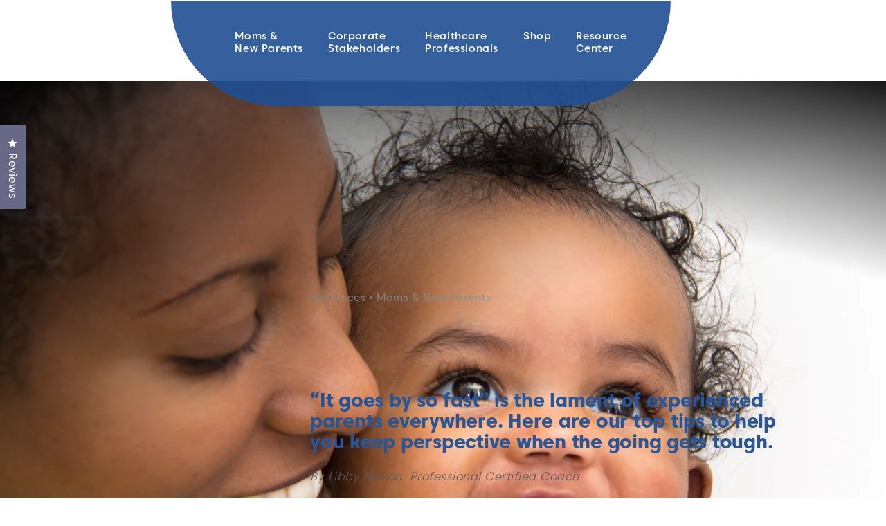

--- FILE ---
content_type: text/html; charset=utf-8
request_url: https://limerickinc.com/blogs/resources/5-tips-to-help-you-enjoy-your-baby-right-now
body_size: 34378
content:
<!doctype html>
<html class="no-js" lang="en">
  <head>
    <meta charset="utf-8">
    <meta http-equiv="X-UA-Compatible" content="IE=edge">
    <meta name="viewport" content="width=device-width,initial-scale=1">
    <meta name="theme-color" content="">
    <meta name="google-site-verification" content="dpFPPchBPOfAvYagyqMyk1igtVpJdBQjHQw6VrzFuQM" />
    <link rel="canonical" href="https://limerickinc.com/blogs/resources/5-tips-to-help-you-enjoy-your-baby-right-now">
    <link rel="preconnect" href="https://cdn.shopify.com" crossorigin><link rel="icon" type="image/png" href="//limerickinc.com/cdn/shop/files/limerick-blue-favicon_32x32_08a1dc7c-8215-4516-9f8a-44a3a5f2dca8.png?crop=center&height=32&v=1659196353&width=32"><link rel="preconnect" href="https://fonts.shopifycdn.com" crossorigin><title>
      5 Tips to help you enjoy your baby right now
 &ndash; Limerick</title>

    
      <meta name="description" content="“It goes by so fast” is the lament of experienced parents everywhere. Here are our top tips to help you keep perspective when the going gets tough. By Libby Nelson, Professional Certified Coach “It goes by so fast” is the lament of experienced parents everywhere. No doubt you’ve heard it a few (or a few hundred) times ">
    

    

<meta property="og:title" content="5 Tips to help you enjoy your baby right now">
<meta property="og:description" content="“It goes by so fast” is the lament of experienced parents everywhere. Here are our top tips to help you keep perspective when the going gets tough. By Libby Nelson, Professional Certified Coach “It goes by so fast” is the lament of experienced parents everywhere. No doubt you’ve heard it a few (or a few hundred) times ">
<meta property="og:image" content="https://limerickinc.com/cdn/shop/articles/AdobeStock_36799160_2592x1728.jpg?v=1662570375">
<meta property="og:site_name" content="Limerick">
<meta property="og:url" content="https://limerickinc.com/blogs/resources/5-tips-to-help-you-enjoy-your-baby-right-now">
<meta property="og:type" content="article">

<meta name="twitter:card" content="summary_large_image">
<meta name="twitter:title" content="5 Tips to help you enjoy your baby right now">
<meta name="twitter:description" content="“It goes by so fast” is the lament of experienced parents everywhere. Here are our top tips to help you keep perspective when the going gets tough. By Libby Nelson, Professional Certified Coach “It goes by so fast” is the lament of experienced parents everywhere. No doubt you’ve heard it a few (or a few hundred) times ">
<meta name="twitter:image" content="https://limerickinc.com/cdn/shop/articles/AdobeStock_36799160_2592x1728.jpg?v=1662570375">



<meta property="test" content="//limerickinc.com/cdn/shop/articles/AdobeStock_36799160_2592x1728.jpg?v=1662570375">

<meta property="tname" content="article">



    <script src="//limerickinc.com/cdn/shop/t/22/assets/global.js?v=135116476141006970691755171279" defer="defer"></script>
    <script>window.performance && window.performance.mark && window.performance.mark('shopify.content_for_header.start');</script><meta id="shopify-digital-wallet" name="shopify-digital-wallet" content="/3535798361/digital_wallets/dialog">
<meta name="shopify-checkout-api-token" content="08a82ff2d962b08595ec878caf81821b">
<link rel="alternate" type="application/atom+xml" title="Feed" href="/blogs/resources.atom" />
<script async="async" src="/checkouts/internal/preloads.js?locale=en-US"></script>
<link rel="preconnect" href="https://shop.app" crossorigin="anonymous">
<script async="async" src="https://shop.app/checkouts/internal/preloads.js?locale=en-US&shop_id=3535798361" crossorigin="anonymous"></script>
<script id="apple-pay-shop-capabilities" type="application/json">{"shopId":3535798361,"countryCode":"US","currencyCode":"USD","merchantCapabilities":["supports3DS"],"merchantId":"gid:\/\/shopify\/Shop\/3535798361","merchantName":"Limerick","requiredBillingContactFields":["postalAddress","email","phone"],"requiredShippingContactFields":["postalAddress","email","phone"],"shippingType":"shipping","supportedNetworks":["visa","masterCard","amex","discover","elo","jcb"],"total":{"type":"pending","label":"Limerick","amount":"1.00"},"shopifyPaymentsEnabled":true,"supportsSubscriptions":true}</script>
<script id="shopify-features" type="application/json">{"accessToken":"08a82ff2d962b08595ec878caf81821b","betas":["rich-media-storefront-analytics"],"domain":"limerickinc.com","predictiveSearch":true,"shopId":3535798361,"locale":"en"}</script>
<script>var Shopify = Shopify || {};
Shopify.shop = "limerickinc.myshopify.com";
Shopify.locale = "en";
Shopify.currency = {"active":"USD","rate":"1.0"};
Shopify.country = "US";
Shopify.theme = {"name":"limerick\/main","id":153222414591,"schema_name":"Sense","schema_version":"2.0.0","theme_store_id":null,"role":"main"};
Shopify.theme.handle = "null";
Shopify.theme.style = {"id":null,"handle":null};
Shopify.cdnHost = "limerickinc.com/cdn";
Shopify.routes = Shopify.routes || {};
Shopify.routes.root = "/";</script>
<script type="module">!function(o){(o.Shopify=o.Shopify||{}).modules=!0}(window);</script>
<script>!function(o){function n(){var o=[];function n(){o.push(Array.prototype.slice.apply(arguments))}return n.q=o,n}var t=o.Shopify=o.Shopify||{};t.loadFeatures=n(),t.autoloadFeatures=n()}(window);</script>
<script>
  window.ShopifyPay = window.ShopifyPay || {};
  window.ShopifyPay.apiHost = "shop.app\/pay";
  window.ShopifyPay.redirectState = null;
</script>
<script id="shop-js-analytics" type="application/json">{"pageType":"article"}</script>
<script defer="defer" async type="module" src="//limerickinc.com/cdn/shopifycloud/shop-js/modules/v2/client.init-shop-cart-sync_BApSsMSl.en.esm.js"></script>
<script defer="defer" async type="module" src="//limerickinc.com/cdn/shopifycloud/shop-js/modules/v2/chunk.common_CBoos6YZ.esm.js"></script>
<script type="module">
  await import("//limerickinc.com/cdn/shopifycloud/shop-js/modules/v2/client.init-shop-cart-sync_BApSsMSl.en.esm.js");
await import("//limerickinc.com/cdn/shopifycloud/shop-js/modules/v2/chunk.common_CBoos6YZ.esm.js");

  window.Shopify.SignInWithShop?.initShopCartSync?.({"fedCMEnabled":true,"windoidEnabled":true});

</script>
<script>
  window.Shopify = window.Shopify || {};
  if (!window.Shopify.featureAssets) window.Shopify.featureAssets = {};
  window.Shopify.featureAssets['shop-js'] = {"shop-cart-sync":["modules/v2/client.shop-cart-sync_DJczDl9f.en.esm.js","modules/v2/chunk.common_CBoos6YZ.esm.js"],"init-fed-cm":["modules/v2/client.init-fed-cm_BzwGC0Wi.en.esm.js","modules/v2/chunk.common_CBoos6YZ.esm.js"],"init-windoid":["modules/v2/client.init-windoid_BS26ThXS.en.esm.js","modules/v2/chunk.common_CBoos6YZ.esm.js"],"init-shop-email-lookup-coordinator":["modules/v2/client.init-shop-email-lookup-coordinator_DFwWcvrS.en.esm.js","modules/v2/chunk.common_CBoos6YZ.esm.js"],"shop-cash-offers":["modules/v2/client.shop-cash-offers_DthCPNIO.en.esm.js","modules/v2/chunk.common_CBoos6YZ.esm.js","modules/v2/chunk.modal_Bu1hFZFC.esm.js"],"shop-button":["modules/v2/client.shop-button_D_JX508o.en.esm.js","modules/v2/chunk.common_CBoos6YZ.esm.js"],"shop-toast-manager":["modules/v2/client.shop-toast-manager_tEhgP2F9.en.esm.js","modules/v2/chunk.common_CBoos6YZ.esm.js"],"avatar":["modules/v2/client.avatar_BTnouDA3.en.esm.js"],"pay-button":["modules/v2/client.pay-button_BuNmcIr_.en.esm.js","modules/v2/chunk.common_CBoos6YZ.esm.js"],"init-shop-cart-sync":["modules/v2/client.init-shop-cart-sync_BApSsMSl.en.esm.js","modules/v2/chunk.common_CBoos6YZ.esm.js"],"shop-login-button":["modules/v2/client.shop-login-button_DwLgFT0K.en.esm.js","modules/v2/chunk.common_CBoos6YZ.esm.js","modules/v2/chunk.modal_Bu1hFZFC.esm.js"],"init-customer-accounts-sign-up":["modules/v2/client.init-customer-accounts-sign-up_TlVCiykN.en.esm.js","modules/v2/client.shop-login-button_DwLgFT0K.en.esm.js","modules/v2/chunk.common_CBoos6YZ.esm.js","modules/v2/chunk.modal_Bu1hFZFC.esm.js"],"init-shop-for-new-customer-accounts":["modules/v2/client.init-shop-for-new-customer-accounts_DrjXSI53.en.esm.js","modules/v2/client.shop-login-button_DwLgFT0K.en.esm.js","modules/v2/chunk.common_CBoos6YZ.esm.js","modules/v2/chunk.modal_Bu1hFZFC.esm.js"],"init-customer-accounts":["modules/v2/client.init-customer-accounts_C0Oh2ljF.en.esm.js","modules/v2/client.shop-login-button_DwLgFT0K.en.esm.js","modules/v2/chunk.common_CBoos6YZ.esm.js","modules/v2/chunk.modal_Bu1hFZFC.esm.js"],"shop-follow-button":["modules/v2/client.shop-follow-button_C5D3XtBb.en.esm.js","modules/v2/chunk.common_CBoos6YZ.esm.js","modules/v2/chunk.modal_Bu1hFZFC.esm.js"],"checkout-modal":["modules/v2/client.checkout-modal_8TC_1FUY.en.esm.js","modules/v2/chunk.common_CBoos6YZ.esm.js","modules/v2/chunk.modal_Bu1hFZFC.esm.js"],"lead-capture":["modules/v2/client.lead-capture_D-pmUjp9.en.esm.js","modules/v2/chunk.common_CBoos6YZ.esm.js","modules/v2/chunk.modal_Bu1hFZFC.esm.js"],"shop-login":["modules/v2/client.shop-login_BmtnoEUo.en.esm.js","modules/v2/chunk.common_CBoos6YZ.esm.js","modules/v2/chunk.modal_Bu1hFZFC.esm.js"],"payment-terms":["modules/v2/client.payment-terms_BHOWV7U_.en.esm.js","modules/v2/chunk.common_CBoos6YZ.esm.js","modules/v2/chunk.modal_Bu1hFZFC.esm.js"]};
</script>
<script>(function() {
  var isLoaded = false;
  function asyncLoad() {
    if (isLoaded) return;
    isLoaded = true;
    var urls = ["https:\/\/cookie-bar.conversionbear.com\/script?app=cookie_consent\u0026shop=limerickinc.myshopify.com","https:\/\/scripttags.jst.ai\/shopify_justuno_3535798361_f98e3a60-174a-11ed-bcec-9b5f67342ac4.js?shop=limerickinc.myshopify.com","https:\/\/cdn.nfcube.com\/instafeed-c30aff5a6b691a81418ad681e6a625c9.js?shop=limerickinc.myshopify.com","https:\/\/justone.ai\/embed\/script-tags\/1cf06055121f43efb376330749f64715\/shopifyEmbed.js?shop=limerickinc.myshopify.com","https:\/\/justone.ai\/embed\/script-tags\/1cf06055121f43efb376330749f64715\/shopifyEmbed.js?shop=limerickinc.myshopify.com","https:\/\/app.adoric-om.com\/adoric.js?key=82b949363689754a0241bea77ab0497b\u0026shop=limerickinc.myshopify.com","https:\/\/s3.eu-west-1.amazonaws.com\/production-klarna-il-shopify-osm\/7bec47374bc1cb6b6338dfd4d69e7bffd4f4b70b\/limerickinc.myshopify.com-1755171308274.js?shop=limerickinc.myshopify.com"];
    for (var i = 0; i < urls.length; i++) {
      var s = document.createElement('script');
      s.type = 'text/javascript';
      s.async = true;
      s.src = urls[i];
      var x = document.getElementsByTagName('script')[0];
      x.parentNode.insertBefore(s, x);
    }
  };
  if(window.attachEvent) {
    window.attachEvent('onload', asyncLoad);
  } else {
    window.addEventListener('load', asyncLoad, false);
  }
})();</script>
<script id="__st">var __st={"a":3535798361,"offset":-28800,"reqid":"89274887-9964-4d14-9588-e51b3f7902e1-1768936163","pageurl":"limerickinc.com\/blogs\/resources\/5-tips-to-help-you-enjoy-your-baby-right-now","s":"articles-587820368127","u":"575664ee5b20","p":"article","rtyp":"article","rid":587820368127};</script>
<script>window.ShopifyPaypalV4VisibilityTracking = true;</script>
<script id="captcha-bootstrap">!function(){'use strict';const t='contact',e='account',n='new_comment',o=[[t,t],['blogs',n],['comments',n],[t,'customer']],c=[[e,'customer_login'],[e,'guest_login'],[e,'recover_customer_password'],[e,'create_customer']],r=t=>t.map((([t,e])=>`form[action*='/${t}']:not([data-nocaptcha='true']) input[name='form_type'][value='${e}']`)).join(','),a=t=>()=>t?[...document.querySelectorAll(t)].map((t=>t.form)):[];function s(){const t=[...o],e=r(t);return a(e)}const i='password',u='form_key',d=['recaptcha-v3-token','g-recaptcha-response','h-captcha-response',i],f=()=>{try{return window.sessionStorage}catch{return}},m='__shopify_v',_=t=>t.elements[u];function p(t,e,n=!1){try{const o=window.sessionStorage,c=JSON.parse(o.getItem(e)),{data:r}=function(t){const{data:e,action:n}=t;return t[m]||n?{data:e,action:n}:{data:t,action:n}}(c);for(const[e,n]of Object.entries(r))t.elements[e]&&(t.elements[e].value=n);n&&o.removeItem(e)}catch(o){console.error('form repopulation failed',{error:o})}}const l='form_type',E='cptcha';function T(t){t.dataset[E]=!0}const w=window,h=w.document,L='Shopify',v='ce_forms',y='captcha';let A=!1;((t,e)=>{const n=(g='f06e6c50-85a8-45c8-87d0-21a2b65856fe',I='https://cdn.shopify.com/shopifycloud/storefront-forms-hcaptcha/ce_storefront_forms_captcha_hcaptcha.v1.5.2.iife.js',D={infoText:'Protected by hCaptcha',privacyText:'Privacy',termsText:'Terms'},(t,e,n)=>{const o=w[L][v],c=o.bindForm;if(c)return c(t,g,e,D).then(n);var r;o.q.push([[t,g,e,D],n]),r=I,A||(h.body.append(Object.assign(h.createElement('script'),{id:'captcha-provider',async:!0,src:r})),A=!0)});var g,I,D;w[L]=w[L]||{},w[L][v]=w[L][v]||{},w[L][v].q=[],w[L][y]=w[L][y]||{},w[L][y].protect=function(t,e){n(t,void 0,e),T(t)},Object.freeze(w[L][y]),function(t,e,n,w,h,L){const[v,y,A,g]=function(t,e,n){const i=e?o:[],u=t?c:[],d=[...i,...u],f=r(d),m=r(i),_=r(d.filter((([t,e])=>n.includes(e))));return[a(f),a(m),a(_),s()]}(w,h,L),I=t=>{const e=t.target;return e instanceof HTMLFormElement?e:e&&e.form},D=t=>v().includes(t);t.addEventListener('submit',(t=>{const e=I(t);if(!e)return;const n=D(e)&&!e.dataset.hcaptchaBound&&!e.dataset.recaptchaBound,o=_(e),c=g().includes(e)&&(!o||!o.value);(n||c)&&t.preventDefault(),c&&!n&&(function(t){try{if(!f())return;!function(t){const e=f();if(!e)return;const n=_(t);if(!n)return;const o=n.value;o&&e.removeItem(o)}(t);const e=Array.from(Array(32),(()=>Math.random().toString(36)[2])).join('');!function(t,e){_(t)||t.append(Object.assign(document.createElement('input'),{type:'hidden',name:u})),t.elements[u].value=e}(t,e),function(t,e){const n=f();if(!n)return;const o=[...t.querySelectorAll(`input[type='${i}']`)].map((({name:t})=>t)),c=[...d,...o],r={};for(const[a,s]of new FormData(t).entries())c.includes(a)||(r[a]=s);n.setItem(e,JSON.stringify({[m]:1,action:t.action,data:r}))}(t,e)}catch(e){console.error('failed to persist form',e)}}(e),e.submit())}));const S=(t,e)=>{t&&!t.dataset[E]&&(n(t,e.some((e=>e===t))),T(t))};for(const o of['focusin','change'])t.addEventListener(o,(t=>{const e=I(t);D(e)&&S(e,y())}));const B=e.get('form_key'),M=e.get(l),P=B&&M;t.addEventListener('DOMContentLoaded',(()=>{const t=y();if(P)for(const e of t)e.elements[l].value===M&&p(e,B);[...new Set([...A(),...v().filter((t=>'true'===t.dataset.shopifyCaptcha))])].forEach((e=>S(e,t)))}))}(h,new URLSearchParams(w.location.search),n,t,e,['guest_login'])})(!0,!0)}();</script>
<script integrity="sha256-4kQ18oKyAcykRKYeNunJcIwy7WH5gtpwJnB7kiuLZ1E=" data-source-attribution="shopify.loadfeatures" defer="defer" src="//limerickinc.com/cdn/shopifycloud/storefront/assets/storefront/load_feature-a0a9edcb.js" crossorigin="anonymous"></script>
<script crossorigin="anonymous" defer="defer" src="//limerickinc.com/cdn/shopifycloud/storefront/assets/shopify_pay/storefront-65b4c6d7.js?v=20250812"></script>
<script data-source-attribution="shopify.dynamic_checkout.dynamic.init">var Shopify=Shopify||{};Shopify.PaymentButton=Shopify.PaymentButton||{isStorefrontPortableWallets:!0,init:function(){window.Shopify.PaymentButton.init=function(){};var t=document.createElement("script");t.src="https://limerickinc.com/cdn/shopifycloud/portable-wallets/latest/portable-wallets.en.js",t.type="module",document.head.appendChild(t)}};
</script>
<script data-source-attribution="shopify.dynamic_checkout.buyer_consent">
  function portableWalletsHideBuyerConsent(e){var t=document.getElementById("shopify-buyer-consent"),n=document.getElementById("shopify-subscription-policy-button");t&&n&&(t.classList.add("hidden"),t.setAttribute("aria-hidden","true"),n.removeEventListener("click",e))}function portableWalletsShowBuyerConsent(e){var t=document.getElementById("shopify-buyer-consent"),n=document.getElementById("shopify-subscription-policy-button");t&&n&&(t.classList.remove("hidden"),t.removeAttribute("aria-hidden"),n.addEventListener("click",e))}window.Shopify?.PaymentButton&&(window.Shopify.PaymentButton.hideBuyerConsent=portableWalletsHideBuyerConsent,window.Shopify.PaymentButton.showBuyerConsent=portableWalletsShowBuyerConsent);
</script>
<script data-source-attribution="shopify.dynamic_checkout.cart.bootstrap">document.addEventListener("DOMContentLoaded",(function(){function t(){return document.querySelector("shopify-accelerated-checkout-cart, shopify-accelerated-checkout")}if(t())Shopify.PaymentButton.init();else{new MutationObserver((function(e,n){t()&&(Shopify.PaymentButton.init(),n.disconnect())})).observe(document.body,{childList:!0,subtree:!0})}}));
</script>
<link id="shopify-accelerated-checkout-styles" rel="stylesheet" media="screen" href="https://limerickinc.com/cdn/shopifycloud/portable-wallets/latest/accelerated-checkout-backwards-compat.css" crossorigin="anonymous">
<style id="shopify-accelerated-checkout-cart">
        #shopify-buyer-consent {
  margin-top: 1em;
  display: inline-block;
  width: 100%;
}

#shopify-buyer-consent.hidden {
  display: none;
}

#shopify-subscription-policy-button {
  background: none;
  border: none;
  padding: 0;
  text-decoration: underline;
  font-size: inherit;
  cursor: pointer;
}

#shopify-subscription-policy-button::before {
  box-shadow: none;
}

      </style>
<script id="sections-script" data-sections="header,footer" defer="defer" src="//limerickinc.com/cdn/shop/t/22/compiled_assets/scripts.js?v=11081"></script>
<script>window.performance && window.performance.mark && window.performance.mark('shopify.content_for_header.end');</script>


    <style data-shopify>
      @font-face {
  font-family: Poppins;
  font-weight: 400;
  font-style: normal;
  font-display: swap;
  src: url("//limerickinc.com/cdn/fonts/poppins/poppins_n4.0ba78fa5af9b0e1a374041b3ceaadf0a43b41362.woff2") format("woff2"),
       url("//limerickinc.com/cdn/fonts/poppins/poppins_n4.214741a72ff2596839fc9760ee7a770386cf16ca.woff") format("woff");
}

      @font-face {
  font-family: Poppins;
  font-weight: 700;
  font-style: normal;
  font-display: swap;
  src: url("//limerickinc.com/cdn/fonts/poppins/poppins_n7.56758dcf284489feb014a026f3727f2f20a54626.woff2") format("woff2"),
       url("//limerickinc.com/cdn/fonts/poppins/poppins_n7.f34f55d9b3d3205d2cd6f64955ff4b36f0cfd8da.woff") format("woff");
}

      @font-face {
  font-family: Poppins;
  font-weight: 400;
  font-style: italic;
  font-display: swap;
  src: url("//limerickinc.com/cdn/fonts/poppins/poppins_i4.846ad1e22474f856bd6b81ba4585a60799a9f5d2.woff2") format("woff2"),
       url("//limerickinc.com/cdn/fonts/poppins/poppins_i4.56b43284e8b52fc64c1fd271f289a39e8477e9ec.woff") format("woff");
}

      @font-face {
  font-family: Poppins;
  font-weight: 700;
  font-style: italic;
  font-display: swap;
  src: url("//limerickinc.com/cdn/fonts/poppins/poppins_i7.42fd71da11e9d101e1e6c7932199f925f9eea42d.woff2") format("woff2"),
       url("//limerickinc.com/cdn/fonts/poppins/poppins_i7.ec8499dbd7616004e21155106d13837fff4cf556.woff") format("woff");
}

      @font-face {
  font-family: Poppins;
  font-weight: 500;
  font-style: normal;
  font-display: swap;
  src: url("//limerickinc.com/cdn/fonts/poppins/poppins_n5.ad5b4b72b59a00358afc706450c864c3c8323842.woff2") format("woff2"),
       url("//limerickinc.com/cdn/fonts/poppins/poppins_n5.33757fdf985af2d24b32fcd84c9a09224d4b2c39.woff") format("woff");
}


      :root {
        --font-body-family: Poppins, sans-serif;
        --font-body-style: normal;
        --font-body-weight: 400;

        --font-heading-family: Poppins, sans-serif;
        --font-heading-style: normal;
        --font-heading-weight: 500;

        --font-body-scale: 1.0;
        --font-heading-scale: 1.0;

        --color-base-text: 47, 120, 213;
        --color-shadow: 47, 120, 213;
        --color-base-background-1: 255, 255, 255;
        --color-base-background-2: 237, 255, 167;
        --color-base-solid-button-labels: 255, 255, 255;
        --color-base-outline-button-labels: 46, 42, 57;
        --color-base-accent-1: 47, 120, 213;
        --color-base-accent-2: 177, 103, 103;
        --payment-terms-background-color: #ffffff;

        --gradient-base-background-1: #ffffff;
        --gradient-base-background-2: radial-gradient(rgba(255, 229, 229, 1), rgba(255, 224, 218, 1) 25%, rgba(215, 255, 137, 1) 100%);
        --gradient-base-accent-1: #2f78d5;
        --gradient-base-accent-2: linear-gradient(320deg, rgba(214, 168, 168, 1) 23%, rgba(158, 92, 139, 1) 100%);

        --media-padding: px;
        --media-border-opacity: 0.0;
        --media-border-width: 0px;
        --media-radius: 12px;
        --media-shadow-opacity: 0.1;
        --media-shadow-horizontal-offset: 10px;
        --media-shadow-vertical-offset: 12px;
        --media-shadow-blur-radius: 20px;

        --page-width: 150rem;
        --page-width-margin: 0rem;

        --card-image-padding: 0.0rem;
        --card-corner-radius: 0.0rem;
        --card-text-alignment: left;
        --card-border-width: 0.0rem;
        --card-border-opacity: 0.1;
        --card-shadow-opacity: 0.05;
        --card-shadow-horizontal-offset: 1.0rem;
        --card-shadow-vertical-offset: 1.0rem;
        --card-shadow-blur-radius: 3.5rem;

        --badge-corner-radius: 2.0rem;

        --popup-border-width: 1px;
        --popup-border-opacity: 0.1;
        --popup-corner-radius: 22px;
        --popup-shadow-opacity: 0.1;
        --popup-shadow-horizontal-offset: 10px;
        --popup-shadow-vertical-offset: 12px;
        --popup-shadow-blur-radius: 20px;

        --drawer-border-width: 1px;
        --drawer-border-opacity: 0.1;
        --drawer-shadow-opacity: 0.0;
        --drawer-shadow-horizontal-offset: 0px;
        --drawer-shadow-vertical-offset: 0px;
        --drawer-shadow-blur-radius: 0px;

        --spacing-sections-desktop: 36px;
        --spacing-sections-mobile: 25px;

        --grid-desktop-vertical-spacing: 8px;
        --grid-desktop-horizontal-spacing: 8px;
        --grid-mobile-vertical-spacing: 4px;
        --grid-mobile-horizontal-spacing: 4px;

        --text-boxes-border-opacity: 0.0;
        --text-boxes-border-width: 0px;
        --text-boxes-radius: 24px;
        --text-boxes-shadow-opacity: 0.0;
        --text-boxes-shadow-horizontal-offset: 10px;
        --text-boxes-shadow-vertical-offset: 12px;
        --text-boxes-shadow-blur-radius: 20px;

        --buttons-radius: 10px;
        --buttons-radius-outset: 11px;
        --buttons-border-width: 1px;
        --buttons-border-opacity: 0.15;
        --buttons-shadow-opacity: 0.0;
        --buttons-shadow-horizontal-offset: 0px;
        --buttons-shadow-vertical-offset: 0px;
        --buttons-shadow-blur-radius: 0px;
        --buttons-border-offset: 0.3px;

        --inputs-radius: 0px;
        --inputs-border-width: 1px;
        --inputs-border-opacity: 0.15;
        --inputs-shadow-opacity: 0.0;
        --inputs-shadow-horizontal-offset: 0px;
        --inputs-margin-offset: 0px;
        --inputs-shadow-vertical-offset: 0px;
        --inputs-shadow-blur-radius: 0px;
        --inputs-radius-outset: 0px;

        --variant-pills-radius: 2px;
        --variant-pills-border-width: 0px;
        --variant-pills-border-opacity: 0.55;
        --variant-pills-shadow-opacity: 0.0;
        --variant-pills-shadow-horizontal-offset: 0px;
        --variant-pills-shadow-vertical-offset: 0px;
        --variant-pills-shadow-blur-radius: 0px;
      }

      *,
      *::before,
      *::after {
        box-sizing: inherit;
      }

      html {
        box-sizing: border-box;
        font-size: calc(var(--font-body-scale) * 62.5%);
        height: 100%;
      }

      body {
        display: grid;
        grid-template-rows: auto auto 1fr auto;
        grid-template-columns: 100%;
        min-height: 100%;
        margin: 0;
        font-size: 1.5rem;
        letter-spacing: 0.06rem;
        line-height: calc(1 + 0.8 / var(--font-body-scale));
        font-family: var(--font-body-family);
        font-style: var(--font-body-style);
        font-weight: var(--font-body-weight);
      }

      @media screen and (min-width: 750px) {
        body {
          font-size: 1.6rem;
        }
      }
    </style>

    <link href="//limerickinc.com/cdn/shop/t/22/assets/base.css?v=12950937758130288981755171281" rel="stylesheet" type="text/css" media="all" />
<link rel="preload" as="font" href="//limerickinc.com/cdn/fonts/poppins/poppins_n4.0ba78fa5af9b0e1a374041b3ceaadf0a43b41362.woff2" type="font/woff2" crossorigin><link rel="preload" as="font" href="//limerickinc.com/cdn/fonts/poppins/poppins_n5.ad5b4b72b59a00358afc706450c864c3c8323842.woff2" type="font/woff2" crossorigin><link rel="stylesheet" href="//limerickinc.com/cdn/shop/t/22/assets/component-predictive-search.css?v=15096975671028736131755171280" media="print" onload="this.media='all'"><script>document.documentElement.className = document.documentElement.className.replace('no-js', 'js');
    if (Shopify.designMode) {
      document.documentElement.classList.add('shopify-design-mode');
    }
    </script>
    
    <!-- Google Tag Manager -->
	<script>(function(w,d,s,l,i){w[l]=w[l]||[];w[l].push({'gtm.start':
	new Date().getTime(),event:'gtm.js'});var f=d.getElementsByTagName(s)[0],
	j=d.createElement(s),dl=l!='dataLayer'?'&l='+l:'';j.async=true;j.src=
	'https://www.googletagmanager.com/gtm.js?id='+i+dl;f.parentNode.insertBefore(j,f);
	})(window,document,'script','dataLayer','GTM-W2B8N6R');</script>
	<!-- End Google Tag Manager -->

<!-- Global Site Tag (gtag.js) - Google Analytics -->
<script async src="https://www.googletagmanager.com/gtag/js?id=G-3839756405"></script>
<script>
  window.dataLayer = window.dataLayer || [];
  function gtag(){dataLayer.push(arguments);}
  gtag('js', new Date());

  gtag('config', 'G-3839756405');
</script>



   <script type="text/javascript">
  window.Adoric_State = window.Adoric_State || {};
  window.Adoric_State.shop = {
    permanent_domain: 'limerickinc.myshopify.com',
    currency: "USD",
    money_format: "${{amount}}",
    id: 3535798361
  };
  
  window.Adoric_State.pageTitle = '5 Tips to help you enjoy your baby right now'
  window.Adoric_State.template = 'article';
  window.Adoric_State.cart = {};

  

  const ADORIC_RECENTRLY_VIEWED_PRODUCT_KEY = '_adoricRecentlyViewed';
  window.Adoric_State.counters = ["#CartCount span:first-child","#Cartcount",".cart-counter",".cart-count-bubble span:first-child",".number-wrapper .number",".header-cart__count",".cart-link .cartCountN",".cart-button span:first-child","#cartCount",".cart_count","a[href=\"/cart\"] span:not([class])","a[href=\"/cart\"] span[class^=\"count\"]","a[href=\"/cart\"] span[class$=\"Count\"]"]
  const ADORIC_SAVED_PRODUCTS_COUNT = 16;

  window.Adoric_State.getRecentlyViewed = async () => {
    const storageData = JSON.parse(localStorage.getItem(ADORIC_RECENTRLY_VIEWED_PRODUCT_KEY)) || [];
    const handles = window.Adoric_State.product 
      ? storageData.filter(item => item.id !== window.Adoric_State.product.id).map(({ handle }) => handle)
      : storageData.map(({ handle }) => handle);

    return fetch(window.Shopify.routes.root + `search?view=view-adoric-json&q=${handles.join(',')}`)
      .then(response => response.json());
  }

  const variantsMapper = (variant, product) => {
    const variantData =  {
      variantId: variant.id,
      productId: product.id,
      price: variant.price ? variant.price / 100 : null,
      comparePrice: variant.compare_at_price ? variant.compare_at_price / 100 : null,
      title: variant.title || product.title,
      image: null,
      imageAlt: null
    };

    if (variant.featured_image) {
      variantData.image = variant.featured_image.src;
      variantData.imageAlt = variant.featured_image.alt;
    } else {
      const image = product?.media?.find(file => file.media_type === 'image');

      if (image) {
        variantData.image = image.src;
        variantData.imageAlt = image.alt;
      } else {
        variantData.image = "data:image/svg+xml,%3Csvg xmlns='http://www.w3.org/2000/svg' width='140' height='180' viewBox='0 0 140 180' fill='none'%3E%3Crect width='140' height='180' fill='%23DADADA'/%3E%3Cpath d='M85.4781 71.252H54.5241C52.029 71.252 50 73.2803 50 75.7783V104.227C50 106.722 52.029 108.748 54.5241 108.748H85.4779C87.973 108.748 89.9999 106.722 89.9999 104.227V75.7783C90 73.2803 87.9732 71.252 85.4781 71.252ZM75.866 77.9835C78.2789 77.9835 80.2357 79.9405 80.2357 82.3532C80.2357 84.766 78.2788 86.7229 75.866 86.7229C73.4525 86.7229 71.4963 84.766 71.4963 82.3532C71.4963 79.9405 73.4525 77.9835 75.866 77.9835ZM84.0592 104.566H69.9996H56.5663C55.3595 104.566 54.822 103.693 55.366 102.616L62.8653 87.7622C63.4086 86.6852 64.4442 86.589 65.1776 87.5473L72.7183 97.4019C73.4517 98.3603 74.7335 98.4419 75.5819 97.5832L77.4266 95.7151C78.2744 94.8564 79.5234 94.9627 80.2152 95.951L84.9921 102.774C85.6827 103.764 85.2661 104.566 84.0592 104.566Z' fill='white'/%3E%3C/svg%3E";
        variantData.imageAlt = 'Product image';
      }
    }

    return variantData;
  }

  window.Adoric_State.formatProducts = (products) => {
    return products.map(product => {
      const productData = {
        productId: product.item.id,
        title: product.item.title,
        handle: product.item.handle,
        description: product.trm.description
      };

      if (product.item.variants.length === 1) {
        productData.hasOneVariant = true;
        productData.variant = variantsMapper(product.item.variants[0], product.item);
      } else {
        productData.variants = product.item.variants.map(variant => variantsMapper(variant, product.item));
      }
      
      return productData;
    });
  }

  window.Adoric_State.getProductsByHandles = (handles) => {
      return fetch(window.Shopify.routes.root + `search?view=view-adoric-json&q=${handles.join(',')}`)
        .then(response => response.json());
  }

  window.Adoric_State.recentlyRecommendation = async () => {
    const { products } = await window.Adoric_State.getRecentlyViewed();

    return window.Adoric_State.formatProducts(products);
  }

  


</script>
  <!-- BEGIN app block: shopify://apps/okendo/blocks/theme-settings/bb689e69-ea70-4661-8fb7-ad24a2e23c29 --><!-- BEGIN app snippet: header-metafields -->










    <style data-oke-reviews-version="0.81.8" type="text/css" data-href="https://d3hw6dc1ow8pp2.cloudfront.net/reviews-widget-plus/css/okendo-reviews-styles.9d163ae1.css"></style><style data-oke-reviews-version="0.81.8" type="text/css" data-href="https://d3hw6dc1ow8pp2.cloudfront.net/reviews-widget-plus/css/modules/okendo-star-rating.4cb378a8.css"></style><style data-oke-reviews-version="0.81.8" type="text/css" data-href="https://d3hw6dc1ow8pp2.cloudfront.net/reviews-widget-plus/css/modules/okendo-reviews-summary.a0c9d7d6.css"></style><style type="text/css">.okeReviews[data-oke-container],div.okeReviews{font-size:14px;font-size:var(--oke-text-regular);font-weight:400;font-family:var(--oke-text-fontFamily);line-height:1.6}.okeReviews[data-oke-container] *,.okeReviews[data-oke-container] :after,.okeReviews[data-oke-container] :before,div.okeReviews *,div.okeReviews :after,div.okeReviews :before{box-sizing:border-box}.okeReviews[data-oke-container] h1,.okeReviews[data-oke-container] h2,.okeReviews[data-oke-container] h3,.okeReviews[data-oke-container] h4,.okeReviews[data-oke-container] h5,.okeReviews[data-oke-container] h6,div.okeReviews h1,div.okeReviews h2,div.okeReviews h3,div.okeReviews h4,div.okeReviews h5,div.okeReviews h6{font-size:1em;font-weight:400;line-height:1.4;margin:0}.okeReviews[data-oke-container] ul,div.okeReviews ul{padding:0;margin:0}.okeReviews[data-oke-container] li,div.okeReviews li{list-style-type:none;padding:0}.okeReviews[data-oke-container] p,div.okeReviews p{line-height:1.8;margin:0 0 4px}.okeReviews[data-oke-container] p:last-child,div.okeReviews p:last-child{margin-bottom:0}.okeReviews[data-oke-container] a,div.okeReviews a{text-decoration:none;color:inherit}.okeReviews[data-oke-container] button,div.okeReviews button{border-radius:0;border:0;box-shadow:none;margin:0;width:auto;min-width:auto;padding:0;background-color:transparent;min-height:auto}.okeReviews[data-oke-container] button,.okeReviews[data-oke-container] input,.okeReviews[data-oke-container] select,.okeReviews[data-oke-container] textarea,div.okeReviews button,div.okeReviews input,div.okeReviews select,div.okeReviews textarea{font-family:inherit;font-size:1em}.okeReviews[data-oke-container] label,.okeReviews[data-oke-container] select,div.okeReviews label,div.okeReviews select{display:inline}.okeReviews[data-oke-container] select,div.okeReviews select{width:auto}.okeReviews[data-oke-container] article,.okeReviews[data-oke-container] aside,div.okeReviews article,div.okeReviews aside{margin:0}.okeReviews[data-oke-container] table,div.okeReviews table{background:transparent;border:0;border-collapse:collapse;border-spacing:0;font-family:inherit;font-size:1em;table-layout:auto}.okeReviews[data-oke-container] table td,.okeReviews[data-oke-container] table th,.okeReviews[data-oke-container] table tr,div.okeReviews table td,div.okeReviews table th,div.okeReviews table tr{border:0;font-family:inherit;font-size:1em}.okeReviews[data-oke-container] table td,.okeReviews[data-oke-container] table th,div.okeReviews table td,div.okeReviews table th{background:transparent;font-weight:400;letter-spacing:normal;padding:0;text-align:left;text-transform:none;vertical-align:middle}.okeReviews[data-oke-container] table tr:hover td,.okeReviews[data-oke-container] table tr:hover th,div.okeReviews table tr:hover td,div.okeReviews table tr:hover th{background:transparent}.okeReviews[data-oke-container] fieldset,div.okeReviews fieldset{border:0;padding:0;margin:0;min-width:0}.okeReviews[data-oke-container] img,.okeReviews[data-oke-container] svg,div.okeReviews img,div.okeReviews svg{max-width:none}.okeReviews[data-oke-container] div:empty,div.okeReviews div:empty{display:block}.okeReviews[data-oke-container] .oke-icon:before,div.okeReviews .oke-icon:before{font-family:oke-widget-icons!important;font-style:normal;font-weight:400;font-variant:normal;text-transform:none;line-height:1;-webkit-font-smoothing:antialiased;-moz-osx-font-smoothing:grayscale;color:inherit}.okeReviews[data-oke-container] .oke-icon--select-arrow:before,div.okeReviews .oke-icon--select-arrow:before{content:""}.okeReviews[data-oke-container] .oke-icon--loading:before,div.okeReviews .oke-icon--loading:before{content:""}.okeReviews[data-oke-container] .oke-icon--pencil:before,div.okeReviews .oke-icon--pencil:before{content:""}.okeReviews[data-oke-container] .oke-icon--filter:before,div.okeReviews .oke-icon--filter:before{content:""}.okeReviews[data-oke-container] .oke-icon--play:before,div.okeReviews .oke-icon--play:before{content:""}.okeReviews[data-oke-container] .oke-icon--tick-circle:before,div.okeReviews .oke-icon--tick-circle:before{content:""}.okeReviews[data-oke-container] .oke-icon--chevron-left:before,div.okeReviews .oke-icon--chevron-left:before{content:""}.okeReviews[data-oke-container] .oke-icon--chevron-right:before,div.okeReviews .oke-icon--chevron-right:before{content:""}.okeReviews[data-oke-container] .oke-icon--thumbs-down:before,div.okeReviews .oke-icon--thumbs-down:before{content:""}.okeReviews[data-oke-container] .oke-icon--thumbs-up:before,div.okeReviews .oke-icon--thumbs-up:before{content:""}.okeReviews[data-oke-container] .oke-icon--close:before,div.okeReviews .oke-icon--close:before{content:""}.okeReviews[data-oke-container] .oke-icon--chevron-up:before,div.okeReviews .oke-icon--chevron-up:before{content:""}.okeReviews[data-oke-container] .oke-icon--chevron-down:before,div.okeReviews .oke-icon--chevron-down:before{content:""}.okeReviews[data-oke-container] .oke-icon--star:before,div.okeReviews .oke-icon--star:before{content:""}.okeReviews[data-oke-container] .oke-icon--magnifying-glass:before,div.okeReviews .oke-icon--magnifying-glass:before{content:""}@font-face{font-family:oke-widget-icons;src:url(https://d3hw6dc1ow8pp2.cloudfront.net/reviews-widget-plus/fonts/oke-widget-icons.ttf) format("truetype"),url(https://d3hw6dc1ow8pp2.cloudfront.net/reviews-widget-plus/fonts/oke-widget-icons.woff) format("woff"),url(https://d3hw6dc1ow8pp2.cloudfront.net/reviews-widget-plus/img/oke-widget-icons.bc0d6b0a.svg) format("svg");font-weight:400;font-style:normal;font-display:block}.okeReviews[data-oke-container] .oke-button,div.okeReviews .oke-button{display:inline-block;border-style:solid;border-color:var(--oke-button-borderColor);border-width:var(--oke-button-borderWidth);background-color:var(--oke-button-backgroundColor);line-height:1;padding:12px 24px;margin:0;border-radius:var(--oke-button-borderRadius);color:var(--oke-button-textColor);text-align:center;position:relative;font-weight:var(--oke-button-fontWeight);font-size:var(--oke-button-fontSize);font-family:var(--oke-button-fontFamily);outline:0}.okeReviews[data-oke-container] .oke-button-text,.okeReviews[data-oke-container] .oke-button .oke-icon,div.okeReviews .oke-button-text,div.okeReviews .oke-button .oke-icon{line-height:1}.okeReviews[data-oke-container] .oke-button.oke-is-loading,div.okeReviews .oke-button.oke-is-loading{position:relative}.okeReviews[data-oke-container] .oke-button.oke-is-loading:before,div.okeReviews .oke-button.oke-is-loading:before{font-family:oke-widget-icons!important;font-style:normal;font-weight:400;font-variant:normal;text-transform:none;line-height:1;-webkit-font-smoothing:antialiased;-moz-osx-font-smoothing:grayscale;content:"";color:undefined;font-size:12px;display:inline-block;animation:oke-spin 1s linear infinite;position:absolute;width:12px;height:12px;top:0;left:0;bottom:0;right:0;margin:auto}.okeReviews[data-oke-container] .oke-button.oke-is-loading>*,div.okeReviews .oke-button.oke-is-loading>*{opacity:0}.okeReviews[data-oke-container] .oke-button.oke-is-active,div.okeReviews .oke-button.oke-is-active{background-color:var(--oke-button-backgroundColorActive);color:var(--oke-button-textColorActive);border-color:var(--oke-button-borderColorActive)}.okeReviews[data-oke-container] .oke-button:not(.oke-is-loading),div.okeReviews .oke-button:not(.oke-is-loading){cursor:pointer}.okeReviews[data-oke-container] .oke-button:not(.oke-is-loading):not(.oke-is-active):hover,div.okeReviews .oke-button:not(.oke-is-loading):not(.oke-is-active):hover{background-color:var(--oke-button-backgroundColorHover);color:var(--oke-button-textColorHover);border-color:var(--oke-button-borderColorHover);box-shadow:0 0 0 2px var(--oke-button-backgroundColorHover)}.okeReviews[data-oke-container] .oke-button:not(.oke-is-loading):not(.oke-is-active):active,.okeReviews[data-oke-container] .oke-button:not(.oke-is-loading):not(.oke-is-active):hover:active,div.okeReviews .oke-button:not(.oke-is-loading):not(.oke-is-active):active,div.okeReviews .oke-button:not(.oke-is-loading):not(.oke-is-active):hover:active{background-color:var(--oke-button-backgroundColorActive);color:var(--oke-button-textColorActive);border-color:var(--oke-button-borderColorActive)}.okeReviews[data-oke-container] .oke-title,div.okeReviews .oke-title{font-weight:var(--oke-title-fontWeight);font-size:var(--oke-title-fontSize);font-family:var(--oke-title-fontFamily)}.okeReviews[data-oke-container] .oke-bodyText,div.okeReviews .oke-bodyText{font-weight:var(--oke-bodyText-fontWeight);font-size:var(--oke-bodyText-fontSize);font-family:var(--oke-bodyText-fontFamily)}.okeReviews[data-oke-container] .oke-linkButton,div.okeReviews .oke-linkButton{cursor:pointer;font-weight:700;pointer-events:auto;text-decoration:underline}.okeReviews[data-oke-container] .oke-linkButton:hover,div.okeReviews .oke-linkButton:hover{text-decoration:none}.okeReviews[data-oke-container] .oke-readMore,div.okeReviews .oke-readMore{cursor:pointer;color:inherit;text-decoration:underline}.okeReviews[data-oke-container] .oke-select,div.okeReviews .oke-select{cursor:pointer;background-repeat:no-repeat;background-position-x:100%;background-position-y:50%;border:none;padding:0 24px 0 12px;-moz-appearance:none;appearance:none;color:inherit;-webkit-appearance:none;background-color:transparent;background-image:url("data:image/svg+xml;charset=utf-8,%3Csvg fill='currentColor' xmlns='http://www.w3.org/2000/svg' viewBox='0 0 24 24'%3E%3Cpath d='M7 10l5 5 5-5z'/%3E%3Cpath d='M0 0h24v24H0z' fill='none'/%3E%3C/svg%3E");outline-offset:4px}.okeReviews[data-oke-container] .oke-select:disabled,div.okeReviews .oke-select:disabled{background-color:transparent;background-image:url("data:image/svg+xml;charset=utf-8,%3Csvg fill='%239a9db1' xmlns='http://www.w3.org/2000/svg' viewBox='0 0 24 24'%3E%3Cpath d='M7 10l5 5 5-5z'/%3E%3Cpath d='M0 0h24v24H0z' fill='none'/%3E%3C/svg%3E")}.okeReviews[data-oke-container] .oke-loader,div.okeReviews .oke-loader{position:relative}.okeReviews[data-oke-container] .oke-loader:before,div.okeReviews .oke-loader:before{font-family:oke-widget-icons!important;font-style:normal;font-weight:400;font-variant:normal;text-transform:none;line-height:1;-webkit-font-smoothing:antialiased;-moz-osx-font-smoothing:grayscale;content:"";color:var(--oke-text-secondaryColor);font-size:12px;display:inline-block;animation:oke-spin 1s linear infinite;position:absolute;width:12px;height:12px;top:0;left:0;bottom:0;right:0;margin:auto}.okeReviews[data-oke-container] .oke-a11yText,div.okeReviews .oke-a11yText{border:0;clip:rect(0 0 0 0);height:1px;margin:-1px;overflow:hidden;padding:0;position:absolute;width:1px}.okeReviews[data-oke-container] .oke-hidden,div.okeReviews .oke-hidden{display:none}.okeReviews[data-oke-container] .oke-modal,div.okeReviews .oke-modal{bottom:0;left:0;overflow:auto;position:fixed;right:0;top:0;z-index:2147483647;max-height:100%;background-color:rgba(0,0,0,.5);padding:40px 0 32px}@media only screen and (min-width:1024px){.okeReviews[data-oke-container] .oke-modal,div.okeReviews .oke-modal{display:flex;align-items:center;padding:48px 0}}.okeReviews[data-oke-container] .oke-modal ::-moz-selection,div.okeReviews .oke-modal ::-moz-selection{background-color:rgba(39,45,69,.2)}.okeReviews[data-oke-container] .oke-modal ::selection,div.okeReviews .oke-modal ::selection{background-color:rgba(39,45,69,.2)}.okeReviews[data-oke-container] .oke-modal,.okeReviews[data-oke-container] .oke-modal p,div.okeReviews .oke-modal,div.okeReviews .oke-modal p{color:#272d45}.okeReviews[data-oke-container] .oke-modal-content,div.okeReviews .oke-modal-content{background-color:#fff;margin:auto;position:relative;will-change:transform,opacity;width:calc(100% - 64px)}@media only screen and (min-width:1024px){.okeReviews[data-oke-container] .oke-modal-content,div.okeReviews .oke-modal-content{max-width:1000px}}.okeReviews[data-oke-container] .oke-modal-close,div.okeReviews .oke-modal-close{cursor:pointer;position:absolute;width:32px;height:32px;top:-32px;padding:4px;right:-4px;line-height:1}.okeReviews[data-oke-container] .oke-modal-close:before,div.okeReviews .oke-modal-close:before{font-family:oke-widget-icons!important;font-style:normal;font-weight:400;font-variant:normal;text-transform:none;line-height:1;-webkit-font-smoothing:antialiased;-moz-osx-font-smoothing:grayscale;content:"";color:#fff;font-size:24px;display:inline-block;width:24px;height:24px}.okeReviews[data-oke-container] .oke-modal-overlay,div.okeReviews .oke-modal-overlay{background-color:rgba(43,46,56,.9)}@media only screen and (min-width:1024px){.okeReviews[data-oke-container] .oke-modal--large .oke-modal-content,div.okeReviews .oke-modal--large .oke-modal-content{max-width:1200px}}.okeReviews[data-oke-container] .oke-modal .oke-helpful,.okeReviews[data-oke-container] .oke-modal .oke-helpful-vote-button,.okeReviews[data-oke-container] .oke-modal .oke-reviewContent-date,div.okeReviews .oke-modal .oke-helpful,div.okeReviews .oke-modal .oke-helpful-vote-button,div.okeReviews .oke-modal .oke-reviewContent-date{color:#676986}.oke-modal .okeReviews[data-oke-container].oke-w,.oke-modal div.okeReviews.oke-w{color:#272d45}.okeReviews[data-oke-container] .oke-tag,div.okeReviews .oke-tag{align-items:center;color:#272d45;display:flex;font-size:var(--oke-text-small);font-weight:600;text-align:left;position:relative;z-index:2;background-color:#f4f4f6;padding:4px 6px;border:none;border-radius:4px;gap:6px;line-height:1}.okeReviews[data-oke-container] .oke-tag svg,div.okeReviews .oke-tag svg{fill:currentColor;height:1rem}.okeReviews[data-oke-container] .hooper,div.okeReviews .hooper{height:auto}.okeReviews--left{text-align:left}.okeReviews--right{text-align:right}.okeReviews--center{text-align:center}.okeReviews :not([tabindex="-1"]):focus-visible{outline:5px auto highlight;outline:5px auto -webkit-focus-ring-color}.is-oke-modalOpen{overflow:hidden!important}img.oke-is-error{background-color:var(--oke-shadingColor);background-size:cover;background-position:50% 50%;box-shadow:inset 0 0 0 1px var(--oke-border-color)}@keyframes oke-spin{0%{transform:rotate(0deg)}to{transform:rotate(1turn)}}@keyframes oke-fade-in{0%{opacity:0}to{opacity:1}}
.oke-stars{line-height:1;position:relative;display:inline-block}.oke-stars-background svg{overflow:visible}.oke-stars-foreground{overflow:hidden;position:absolute;top:0;left:0}.oke-sr{display:inline-block;padding-top:var(--oke-starRating-spaceAbove);padding-bottom:var(--oke-starRating-spaceBelow)}.oke-sr .oke-is-clickable{cursor:pointer}.oke-sr--hidden{display:none}.oke-sr-count,.oke-sr-rating,.oke-sr-stars{display:inline-block;vertical-align:middle}.oke-sr-stars{line-height:1;margin-right:8px}.oke-sr-rating{display:none}.oke-sr-count--brackets:before{content:"("}.oke-sr-count--brackets:after{content:")"}
.oke-rs{display:block}.oke-rs .oke-reviewsSummary.oke-is-preRender .oke-reviewsSummary-summary{-webkit-mask:linear-gradient(180deg,#000 0,#000 40%,transparent 95%,transparent 0) 100% 50%/100% 100% repeat-x;mask:linear-gradient(180deg,#000 0,#000 40%,transparent 95%,transparent 0) 100% 50%/100% 100% repeat-x;max-height:150px}.okeReviews[data-oke-container] .oke-reviewsSummary .oke-tooltip,div.okeReviews .oke-reviewsSummary .oke-tooltip{display:inline-block;font-weight:400}.okeReviews[data-oke-container] .oke-reviewsSummary .oke-tooltip-trigger,div.okeReviews .oke-reviewsSummary .oke-tooltip-trigger{height:15px;width:15px;overflow:hidden;transform:translateY(-10%)}.okeReviews[data-oke-container] .oke-reviewsSummary-heading,div.okeReviews .oke-reviewsSummary-heading{align-items:center;-moz-column-gap:4px;column-gap:4px;display:inline-flex;font-weight:700;margin-bottom:8px}.okeReviews[data-oke-container] .oke-reviewsSummary-heading-skeleton,div.okeReviews .oke-reviewsSummary-heading-skeleton{height:calc(var(--oke-button-fontSize) + 4px);width:150px}.okeReviews[data-oke-container] .oke-reviewsSummary-icon,div.okeReviews .oke-reviewsSummary-icon{fill:currentColor;font-size:14px}.okeReviews[data-oke-container] .oke-reviewsSummary-icon svg,div.okeReviews .oke-reviewsSummary-icon svg{vertical-align:baseline}.okeReviews[data-oke-container] .oke-reviewsSummary-summary.oke-is-truncated,div.okeReviews .oke-reviewsSummary-summary.oke-is-truncated{display:-webkit-box;-webkit-box-orient:vertical;overflow:hidden;text-overflow:ellipsis}</style>

    <script type="application/json" id="oke-reviews-settings">{"subscriberId":"75a744ac-d0aa-4302-804b-df9a8f2b9987","analyticsSettings":{"provider":"none"},"widgetSettings":{"global":{"dateSettings":{"format":{"type":"relative"}},"hideOkendoBranding":false,"reviewTranslationsMode":"off","showIncentiveIndicator":false,"searchEnginePaginationEnabled":false,"stars":{"backgroundColor":"#E5E5E5","foregroundColor":"#FFCF2A","interspace":2,"shape":{"type":"default"},"showBorder":false},"font":{"fontType":"inherit-from-page"}},"homepageCarousel":{"slidesPerPage":{"large":3,"medium":2},"totalSlides":12,"scrollBehaviour":"slide","style":{"showDates":true,"border":{"color":"#E5E5EB","width":{"value":1,"unit":"px"}},"headingFont":{"hasCustomFontSettings":false},"bodyFont":{"hasCustomFontSettings":false},"arrows":{"color":"#676986","size":{"value":24,"unit":"px"},"enabled":true},"avatar":{"backgroundColor":"#E5E5EB","placeholderTextColor":"#2C3E50","size":{"value":48,"unit":"px"},"enabled":true},"media":{"size":{"value":80,"unit":"px"},"imageGap":{"value":4,"unit":"px"},"enabled":true},"stars":{"height":{"value":18,"unit":"px"}},"productImageSize":{"value":48,"unit":"px"},"layout":{"name":"default","reviewDetailsPosition":"below","showProductName":false,"showAttributeBars":false,"showProductVariantName":false,"showProductDetails":"only-when-grouped"},"highlightColor":"#0E7A82","spaceAbove":{"value":20,"unit":"px"},"text":{"primaryColor":"#2C3E50","fontSizeRegular":{"value":14,"unit":"px"},"fontSizeSmall":{"value":12,"unit":"px"},"secondaryColor":"#676986"},"spaceBelow":{"value":20,"unit":"px"}},"defaultSort":"rating desc","autoPlay":false,"truncation":{"bodyMaxLines":4,"enabled":true,"truncateAll":false}},"mediaCarousel":{"minimumImages":1,"linkText":"Read More","autoPlay":false,"slideSize":"medium","arrowPosition":"outside"},"mediaGrid":{"gridStyleDesktop":{"layout":"default-desktop"},"gridStyleMobile":{"layout":"default-mobile"},"showMoreArrow":{"arrowColor":"#676986","enabled":true,"backgroundColor":"#f4f4f6"},"linkText":"Read More","infiniteScroll":false,"gapSize":{"value":10,"unit":"px"}},"questions":{"initialPageSize":6,"loadMorePageSize":6},"reviewsBadge":{"layout":"large","colorScheme":"dark"},"reviewsTab":{"backgroundColor":"#676986","position":"top-left","textColor":"#FFFFFF","enabled":true,"positionSmall":"top-left"},"reviewsWidget":{"tabs":{"reviews":true,"questions":false},"header":{"columnDistribution":"space-between","verticalAlignment":"top","blocks":[{"columnWidth":"one-third","modules":[{"name":"rating-average","layout":"one-line"},{"name":"rating-breakdown","backgroundColor":"#F4F4F6","shadingColor":"#9A9DB1","stretchMode":"contain"}],"textAlignment":"left"},{"columnWidth":"two-thirds","modules":[{"name":"recommended"},{"name":"media-carousel","imageGap":{"value":4,"unit":"px"},"imageHeight":{"value":120,"unit":"px"}}],"textAlignment":"left"}]},"style":{"showDates":true,"border":{"color":"#E5E5EB","width":{"value":1,"unit":"px"}},"headingFont":{"hasCustomFontSettings":false},"bodyFont":{"hasCustomFontSettings":false},"filters":{"backgroundColorActive":"#676986","backgroundColor":"#FFFFFF","borderColor":"#DBDDE4","borderRadius":{"value":100,"unit":"px"},"borderColorActive":"#676986","textColorActive":"#FFFFFF","textColor":"#2C3E50","searchHighlightColor":"#B2F9E9"},"avatar":{"backgroundColor":"#E5E5EB","placeholderTextColor":"#2C3E50","size":{"value":48,"unit":"px"},"enabled":true},"stars":{"height":{"value":18,"unit":"px"}},"shadingColor":"#F7F7F8","productImageSize":{"value":48,"unit":"px"},"button":{"backgroundColorActive":"#676986","borderColorHover":"#DBDDE4","backgroundColor":"#F7F7F8","borderColor":"#DBDDE4","backgroundColorHover":"#F4F4F6","textColorHover":"#272D45","borderRadius":{"value":4,"unit":"px"},"borderWidth":{"value":1,"unit":"px"},"borderColorActive":"#676986","textColorActive":"#FFFFFF","textColor":"#272D45","font":{"hasCustomFontSettings":false}},"highlightColor":"#0E7A82","spaceAbove":{"value":20,"unit":"px"},"text":{"primaryColor":"#2C3E50","fontSizeRegular":{"value":14,"unit":"px"},"fontSizeLarge":{"value":20,"unit":"px"},"fontSizeSmall":{"value":12,"unit":"px"},"secondaryColor":"#676986"},"spaceBelow":{"value":20,"unit":"px"},"attributeBar":{"style":"default","borderColor":"#9A9DB1","backgroundColor":"#D3D4DD","shadingColor":"#9A9DB1","markerColor":"#00CAAA"}},"showWhenEmpty":true,"reviews":{"list":{"initialPageSize":5,"layout":{"name":"default","showAttributeBars":false,"borderStyle":"full","collapseReviewerDetails":false,"showProductVariantName":false,"showProductDetails":"only-when-grouped"},"media":{"layout":"featured","size":{"value":200,"unit":"px"},"imageGap":{"value":4,"unit":"px"}},"truncation":{"bodyMaxLines":4,"enabled":true,"truncateAll":false},"loadMorePageSize":5},"controls":{"filterMode":"closed","writeReviewButtonEnabled":true,"defaultSort":"has_media desc","freeTextSearchEnabled":false}}},"starRatings":{"showWhenEmpty":false,"clickBehavior":"scroll-to-widget","style":{"text":{"content":"review-count","style":"number-and-text","brackets":false},"spaceAbove":{"value":0,"unit":"px"},"singleStar":false,"spaceBelow":{"value":0,"unit":"px"},"height":{"value":18,"unit":"px"}}}},"features":{"recorderPlusEnabled":true,"recorderQandaPlusEnabled":true}}</script>
            <style id="oke-css-vars">:root{--oke-widget-spaceAbove:20px;--oke-widget-spaceBelow:20px;--oke-starRating-spaceAbove:0;--oke-starRating-spaceBelow:0;--oke-button-backgroundColor:#f7f7f8;--oke-button-backgroundColorHover:#f4f4f6;--oke-button-backgroundColorActive:#676986;--oke-button-textColor:#272d45;--oke-button-textColorHover:#272d45;--oke-button-textColorActive:#fff;--oke-button-borderColor:#dbdde4;--oke-button-borderColorHover:#dbdde4;--oke-button-borderColorActive:#676986;--oke-button-borderRadius:4px;--oke-button-borderWidth:1px;--oke-button-fontWeight:700;--oke-button-fontSize:var(--oke-text-regular,14px);--oke-button-fontFamily:inherit;--oke-border-color:#e5e5eb;--oke-border-width:1px;--oke-text-primaryColor:#2c3e50;--oke-text-secondaryColor:#676986;--oke-text-small:12px;--oke-text-regular:14px;--oke-text-large:20px;--oke-text-fontFamily:inherit;--oke-avatar-size:48px;--oke-avatar-backgroundColor:#e5e5eb;--oke-avatar-placeholderTextColor:#2c3e50;--oke-highlightColor:#0e7a82;--oke-shadingColor:#f7f7f8;--oke-productImageSize:48px;--oke-attributeBar-shadingColor:#9a9db1;--oke-attributeBar-borderColor:#9a9db1;--oke-attributeBar-backgroundColor:#d3d4dd;--oke-attributeBar-markerColor:#00caaa;--oke-filter-backgroundColor:#fff;--oke-filter-backgroundColorActive:#676986;--oke-filter-borderColor:#dbdde4;--oke-filter-borderColorActive:#676986;--oke-filter-textColor:#2c3e50;--oke-filter-textColorActive:#fff;--oke-filter-borderRadius:100px;--oke-filter-searchHighlightColor:#b2f9e9;--oke-mediaGrid-chevronColor:#676986;--oke-stars-foregroundColor:#ffcf2a;--oke-stars-backgroundColor:#e5e5e5;--oke-stars-borderWidth:0}.oke-w,oke-modal{--oke-title-fontWeight:600;--oke-title-fontSize:var(--oke-text-regular,14px);--oke-title-fontFamily:inherit;--oke-bodyText-fontWeight:400;--oke-bodyText-fontSize:var(--oke-text-regular,14px);--oke-bodyText-fontFamily:inherit}</style>
            
            <template id="oke-reviews-body-template"><svg id="oke-star-symbols" style="display:none!important" data-oke-id="oke-star-symbols"><symbol id="oke-star-empty" style="overflow:visible;"><path id="star-default--empty" fill="var(--oke-stars-backgroundColor)" stroke="var(--oke-stars-borderColor)" stroke-width="var(--oke-stars-borderWidth)" d="M3.34 13.86c-.48.3-.76.1-.63-.44l1.08-4.56L.26 5.82c-.42-.36-.32-.7.24-.74l4.63-.37L6.92.39c.2-.52.55-.52.76 0l1.8 4.32 4.62.37c.56.05.67.37.24.74l-3.53 3.04 1.08 4.56c.13.54-.14.74-.63.44L7.3 11.43l-3.96 2.43z"/></symbol><symbol id="oke-star-filled" style="overflow:visible;"><path id="star-default--filled" fill="var(--oke-stars-foregroundColor)" stroke="var(--oke-stars-borderColor)" stroke-width="var(--oke-stars-borderWidth)" d="M3.34 13.86c-.48.3-.76.1-.63-.44l1.08-4.56L.26 5.82c-.42-.36-.32-.7.24-.74l4.63-.37L6.92.39c.2-.52.55-.52.76 0l1.8 4.32 4.62.37c.56.05.67.37.24.74l-3.53 3.04 1.08 4.56c.13.54-.14.74-.63.44L7.3 11.43l-3.96 2.43z"/></symbol></svg></template><script>document.addEventListener('readystatechange',() =>{Array.from(document.getElementById('oke-reviews-body-template')?.content.children)?.forEach(function(child){if(!Array.from(document.body.querySelectorAll('[data-oke-id='.concat(child.getAttribute('data-oke-id'),']'))).length){document.body.prepend(child)}})},{once:true});</script>













<!-- END app snippet -->

<!-- BEGIN app snippet: widget-plus-initialisation-script -->




    <script async id="okendo-reviews-script" src="https://d3hw6dc1ow8pp2.cloudfront.net/reviews-widget-plus/js/okendo-reviews.js"></script>

<!-- END app snippet -->


<!-- END app block --><!-- BEGIN app block: shopify://apps/instafeed/blocks/head-block/c447db20-095d-4a10-9725-b5977662c9d5 --><link rel="preconnect" href="https://cdn.nfcube.com/">
<link rel="preconnect" href="https://scontent.cdninstagram.com/">


  <script>
    document.addEventListener('DOMContentLoaded', function () {
      let instafeedScript = document.createElement('script');

      
        instafeedScript.src = 'https://cdn.nfcube.com/instafeed-c30aff5a6b691a81418ad681e6a625c9.js';
      

      document.body.appendChild(instafeedScript);
    });
  </script>





<!-- END app block --><!-- BEGIN app block: shopify://apps/klaviyo-email-marketing-sms/blocks/klaviyo-onsite-embed/2632fe16-c075-4321-a88b-50b567f42507 -->












  <script async src="https://static.klaviyo.com/onsite/js/VhG67p/klaviyo.js?company_id=VhG67p"></script>
  <script>!function(){if(!window.klaviyo){window._klOnsite=window._klOnsite||[];try{window.klaviyo=new Proxy({},{get:function(n,i){return"push"===i?function(){var n;(n=window._klOnsite).push.apply(n,arguments)}:function(){for(var n=arguments.length,o=new Array(n),w=0;w<n;w++)o[w]=arguments[w];var t="function"==typeof o[o.length-1]?o.pop():void 0,e=new Promise((function(n){window._klOnsite.push([i].concat(o,[function(i){t&&t(i),n(i)}]))}));return e}}})}catch(n){window.klaviyo=window.klaviyo||[],window.klaviyo.push=function(){var n;(n=window._klOnsite).push.apply(n,arguments)}}}}();</script>

  




  <script>
    window.klaviyoReviewsProductDesignMode = false
  </script>







<!-- END app block --><link href="https://monorail-edge.shopifysvc.com" rel="dns-prefetch">
<script>(function(){if ("sendBeacon" in navigator && "performance" in window) {try {var session_token_from_headers = performance.getEntriesByType('navigation')[0].serverTiming.find(x => x.name == '_s').description;} catch {var session_token_from_headers = undefined;}var session_cookie_matches = document.cookie.match(/_shopify_s=([^;]*)/);var session_token_from_cookie = session_cookie_matches && session_cookie_matches.length === 2 ? session_cookie_matches[1] : "";var session_token = session_token_from_headers || session_token_from_cookie || "";function handle_abandonment_event(e) {var entries = performance.getEntries().filter(function(entry) {return /monorail-edge.shopifysvc.com/.test(entry.name);});if (!window.abandonment_tracked && entries.length === 0) {window.abandonment_tracked = true;var currentMs = Date.now();var navigation_start = performance.timing.navigationStart;var payload = {shop_id: 3535798361,url: window.location.href,navigation_start,duration: currentMs - navigation_start,session_token,page_type: "article"};window.navigator.sendBeacon("https://monorail-edge.shopifysvc.com/v1/produce", JSON.stringify({schema_id: "online_store_buyer_site_abandonment/1.1",payload: payload,metadata: {event_created_at_ms: currentMs,event_sent_at_ms: currentMs}}));}}window.addEventListener('pagehide', handle_abandonment_event);}}());</script>
<script id="web-pixels-manager-setup">(function e(e,d,r,n,o){if(void 0===o&&(o={}),!Boolean(null===(a=null===(i=window.Shopify)||void 0===i?void 0:i.analytics)||void 0===a?void 0:a.replayQueue)){var i,a;window.Shopify=window.Shopify||{};var t=window.Shopify;t.analytics=t.analytics||{};var s=t.analytics;s.replayQueue=[],s.publish=function(e,d,r){return s.replayQueue.push([e,d,r]),!0};try{self.performance.mark("wpm:start")}catch(e){}var l=function(){var e={modern:/Edge?\/(1{2}[4-9]|1[2-9]\d|[2-9]\d{2}|\d{4,})\.\d+(\.\d+|)|Firefox\/(1{2}[4-9]|1[2-9]\d|[2-9]\d{2}|\d{4,})\.\d+(\.\d+|)|Chrom(ium|e)\/(9{2}|\d{3,})\.\d+(\.\d+|)|(Maci|X1{2}).+ Version\/(15\.\d+|(1[6-9]|[2-9]\d|\d{3,})\.\d+)([,.]\d+|)( \(\w+\)|)( Mobile\/\w+|) Safari\/|Chrome.+OPR\/(9{2}|\d{3,})\.\d+\.\d+|(CPU[ +]OS|iPhone[ +]OS|CPU[ +]iPhone|CPU IPhone OS|CPU iPad OS)[ +]+(15[._]\d+|(1[6-9]|[2-9]\d|\d{3,})[._]\d+)([._]\d+|)|Android:?[ /-](13[3-9]|1[4-9]\d|[2-9]\d{2}|\d{4,})(\.\d+|)(\.\d+|)|Android.+Firefox\/(13[5-9]|1[4-9]\d|[2-9]\d{2}|\d{4,})\.\d+(\.\d+|)|Android.+Chrom(ium|e)\/(13[3-9]|1[4-9]\d|[2-9]\d{2}|\d{4,})\.\d+(\.\d+|)|SamsungBrowser\/([2-9]\d|\d{3,})\.\d+/,legacy:/Edge?\/(1[6-9]|[2-9]\d|\d{3,})\.\d+(\.\d+|)|Firefox\/(5[4-9]|[6-9]\d|\d{3,})\.\d+(\.\d+|)|Chrom(ium|e)\/(5[1-9]|[6-9]\d|\d{3,})\.\d+(\.\d+|)([\d.]+$|.*Safari\/(?![\d.]+ Edge\/[\d.]+$))|(Maci|X1{2}).+ Version\/(10\.\d+|(1[1-9]|[2-9]\d|\d{3,})\.\d+)([,.]\d+|)( \(\w+\)|)( Mobile\/\w+|) Safari\/|Chrome.+OPR\/(3[89]|[4-9]\d|\d{3,})\.\d+\.\d+|(CPU[ +]OS|iPhone[ +]OS|CPU[ +]iPhone|CPU IPhone OS|CPU iPad OS)[ +]+(10[._]\d+|(1[1-9]|[2-9]\d|\d{3,})[._]\d+)([._]\d+|)|Android:?[ /-](13[3-9]|1[4-9]\d|[2-9]\d{2}|\d{4,})(\.\d+|)(\.\d+|)|Mobile Safari.+OPR\/([89]\d|\d{3,})\.\d+\.\d+|Android.+Firefox\/(13[5-9]|1[4-9]\d|[2-9]\d{2}|\d{4,})\.\d+(\.\d+|)|Android.+Chrom(ium|e)\/(13[3-9]|1[4-9]\d|[2-9]\d{2}|\d{4,})\.\d+(\.\d+|)|Android.+(UC? ?Browser|UCWEB|U3)[ /]?(15\.([5-9]|\d{2,})|(1[6-9]|[2-9]\d|\d{3,})\.\d+)\.\d+|SamsungBrowser\/(5\.\d+|([6-9]|\d{2,})\.\d+)|Android.+MQ{2}Browser\/(14(\.(9|\d{2,})|)|(1[5-9]|[2-9]\d|\d{3,})(\.\d+|))(\.\d+|)|K[Aa][Ii]OS\/(3\.\d+|([4-9]|\d{2,})\.\d+)(\.\d+|)/},d=e.modern,r=e.legacy,n=navigator.userAgent;return n.match(d)?"modern":n.match(r)?"legacy":"unknown"}(),u="modern"===l?"modern":"legacy",c=(null!=n?n:{modern:"",legacy:""})[u],f=function(e){return[e.baseUrl,"/wpm","/b",e.hashVersion,"modern"===e.buildTarget?"m":"l",".js"].join("")}({baseUrl:d,hashVersion:r,buildTarget:u}),m=function(e){var d=e.version,r=e.bundleTarget,n=e.surface,o=e.pageUrl,i=e.monorailEndpoint;return{emit:function(e){var a=e.status,t=e.errorMsg,s=(new Date).getTime(),l=JSON.stringify({metadata:{event_sent_at_ms:s},events:[{schema_id:"web_pixels_manager_load/3.1",payload:{version:d,bundle_target:r,page_url:o,status:a,surface:n,error_msg:t},metadata:{event_created_at_ms:s}}]});if(!i)return console&&console.warn&&console.warn("[Web Pixels Manager] No Monorail endpoint provided, skipping logging."),!1;try{return self.navigator.sendBeacon.bind(self.navigator)(i,l)}catch(e){}var u=new XMLHttpRequest;try{return u.open("POST",i,!0),u.setRequestHeader("Content-Type","text/plain"),u.send(l),!0}catch(e){return console&&console.warn&&console.warn("[Web Pixels Manager] Got an unhandled error while logging to Monorail."),!1}}}}({version:r,bundleTarget:l,surface:e.surface,pageUrl:self.location.href,monorailEndpoint:e.monorailEndpoint});try{o.browserTarget=l,function(e){var d=e.src,r=e.async,n=void 0===r||r,o=e.onload,i=e.onerror,a=e.sri,t=e.scriptDataAttributes,s=void 0===t?{}:t,l=document.createElement("script"),u=document.querySelector("head"),c=document.querySelector("body");if(l.async=n,l.src=d,a&&(l.integrity=a,l.crossOrigin="anonymous"),s)for(var f in s)if(Object.prototype.hasOwnProperty.call(s,f))try{l.dataset[f]=s[f]}catch(e){}if(o&&l.addEventListener("load",o),i&&l.addEventListener("error",i),u)u.appendChild(l);else{if(!c)throw new Error("Did not find a head or body element to append the script");c.appendChild(l)}}({src:f,async:!0,onload:function(){if(!function(){var e,d;return Boolean(null===(d=null===(e=window.Shopify)||void 0===e?void 0:e.analytics)||void 0===d?void 0:d.initialized)}()){var d=window.webPixelsManager.init(e)||void 0;if(d){var r=window.Shopify.analytics;r.replayQueue.forEach((function(e){var r=e[0],n=e[1],o=e[2];d.publishCustomEvent(r,n,o)})),r.replayQueue=[],r.publish=d.publishCustomEvent,r.visitor=d.visitor,r.initialized=!0}}},onerror:function(){return m.emit({status:"failed",errorMsg:"".concat(f," has failed to load")})},sri:function(e){var d=/^sha384-[A-Za-z0-9+/=]+$/;return"string"==typeof e&&d.test(e)}(c)?c:"",scriptDataAttributes:o}),m.emit({status:"loading"})}catch(e){m.emit({status:"failed",errorMsg:(null==e?void 0:e.message)||"Unknown error"})}}})({shopId: 3535798361,storefrontBaseUrl: "https://limerickinc.com",extensionsBaseUrl: "https://extensions.shopifycdn.com/cdn/shopifycloud/web-pixels-manager",monorailEndpoint: "https://monorail-edge.shopifysvc.com/unstable/produce_batch",surface: "storefront-renderer",enabledBetaFlags: ["2dca8a86"],webPixelsConfigList: [{"id":"1776877823","configuration":"{\"accountID\":\"VhG67p\",\"webPixelConfig\":\"eyJlbmFibGVBZGRlZFRvQ2FydEV2ZW50cyI6IHRydWV9\"}","eventPayloadVersion":"v1","runtimeContext":"STRICT","scriptVersion":"524f6c1ee37bacdca7657a665bdca589","type":"APP","apiClientId":123074,"privacyPurposes":["ANALYTICS","MARKETING"],"dataSharingAdjustments":{"protectedCustomerApprovalScopes":["read_customer_address","read_customer_email","read_customer_name","read_customer_personal_data","read_customer_phone"]}},{"id":"1702068479","configuration":"{\"pixel_id\":\"561744503662817\",\"pixel_type\":\"facebook_pixel\"}","eventPayloadVersion":"v1","runtimeContext":"OPEN","scriptVersion":"ca16bc87fe92b6042fbaa3acc2fbdaa6","type":"APP","apiClientId":2329312,"privacyPurposes":["ANALYTICS","MARKETING","SALE_OF_DATA"],"dataSharingAdjustments":{"protectedCustomerApprovalScopes":["read_customer_address","read_customer_email","read_customer_name","read_customer_personal_data","read_customer_phone"]}},{"id":"shopify-app-pixel","configuration":"{}","eventPayloadVersion":"v1","runtimeContext":"STRICT","scriptVersion":"0450","apiClientId":"shopify-pixel","type":"APP","privacyPurposes":["ANALYTICS","MARKETING"]},{"id":"shopify-custom-pixel","eventPayloadVersion":"v1","runtimeContext":"LAX","scriptVersion":"0450","apiClientId":"shopify-pixel","type":"CUSTOM","privacyPurposes":["ANALYTICS","MARKETING"]}],isMerchantRequest: false,initData: {"shop":{"name":"Limerick","paymentSettings":{"currencyCode":"USD"},"myshopifyDomain":"limerickinc.myshopify.com","countryCode":"US","storefrontUrl":"https:\/\/limerickinc.com"},"customer":null,"cart":null,"checkout":null,"productVariants":[],"purchasingCompany":null},},"https://limerickinc.com/cdn","fcfee988w5aeb613cpc8e4bc33m6693e112",{"modern":"","legacy":""},{"shopId":"3535798361","storefrontBaseUrl":"https:\/\/limerickinc.com","extensionBaseUrl":"https:\/\/extensions.shopifycdn.com\/cdn\/shopifycloud\/web-pixels-manager","surface":"storefront-renderer","enabledBetaFlags":"[\"2dca8a86\"]","isMerchantRequest":"false","hashVersion":"fcfee988w5aeb613cpc8e4bc33m6693e112","publish":"custom","events":"[[\"page_viewed\",{}]]"});</script><script>
  window.ShopifyAnalytics = window.ShopifyAnalytics || {};
  window.ShopifyAnalytics.meta = window.ShopifyAnalytics.meta || {};
  window.ShopifyAnalytics.meta.currency = 'USD';
  var meta = {"page":{"pageType":"article","resourceType":"article","resourceId":587820368127,"requestId":"89274887-9964-4d14-9588-e51b3f7902e1-1768936163"}};
  for (var attr in meta) {
    window.ShopifyAnalytics.meta[attr] = meta[attr];
  }
</script>
<script class="analytics">
  (function () {
    var customDocumentWrite = function(content) {
      var jquery = null;

      if (window.jQuery) {
        jquery = window.jQuery;
      } else if (window.Checkout && window.Checkout.$) {
        jquery = window.Checkout.$;
      }

      if (jquery) {
        jquery('body').append(content);
      }
    };

    var hasLoggedConversion = function(token) {
      if (token) {
        return document.cookie.indexOf('loggedConversion=' + token) !== -1;
      }
      return false;
    }

    var setCookieIfConversion = function(token) {
      if (token) {
        var twoMonthsFromNow = new Date(Date.now());
        twoMonthsFromNow.setMonth(twoMonthsFromNow.getMonth() + 2);

        document.cookie = 'loggedConversion=' + token + '; expires=' + twoMonthsFromNow;
      }
    }

    var trekkie = window.ShopifyAnalytics.lib = window.trekkie = window.trekkie || [];
    if (trekkie.integrations) {
      return;
    }
    trekkie.methods = [
      'identify',
      'page',
      'ready',
      'track',
      'trackForm',
      'trackLink'
    ];
    trekkie.factory = function(method) {
      return function() {
        var args = Array.prototype.slice.call(arguments);
        args.unshift(method);
        trekkie.push(args);
        return trekkie;
      };
    };
    for (var i = 0; i < trekkie.methods.length; i++) {
      var key = trekkie.methods[i];
      trekkie[key] = trekkie.factory(key);
    }
    trekkie.load = function(config) {
      trekkie.config = config || {};
      trekkie.config.initialDocumentCookie = document.cookie;
      var first = document.getElementsByTagName('script')[0];
      var script = document.createElement('script');
      script.type = 'text/javascript';
      script.onerror = function(e) {
        var scriptFallback = document.createElement('script');
        scriptFallback.type = 'text/javascript';
        scriptFallback.onerror = function(error) {
                var Monorail = {
      produce: function produce(monorailDomain, schemaId, payload) {
        var currentMs = new Date().getTime();
        var event = {
          schema_id: schemaId,
          payload: payload,
          metadata: {
            event_created_at_ms: currentMs,
            event_sent_at_ms: currentMs
          }
        };
        return Monorail.sendRequest("https://" + monorailDomain + "/v1/produce", JSON.stringify(event));
      },
      sendRequest: function sendRequest(endpointUrl, payload) {
        // Try the sendBeacon API
        if (window && window.navigator && typeof window.navigator.sendBeacon === 'function' && typeof window.Blob === 'function' && !Monorail.isIos12()) {
          var blobData = new window.Blob([payload], {
            type: 'text/plain'
          });

          if (window.navigator.sendBeacon(endpointUrl, blobData)) {
            return true;
          } // sendBeacon was not successful

        } // XHR beacon

        var xhr = new XMLHttpRequest();

        try {
          xhr.open('POST', endpointUrl);
          xhr.setRequestHeader('Content-Type', 'text/plain');
          xhr.send(payload);
        } catch (e) {
          console.log(e);
        }

        return false;
      },
      isIos12: function isIos12() {
        return window.navigator.userAgent.lastIndexOf('iPhone; CPU iPhone OS 12_') !== -1 || window.navigator.userAgent.lastIndexOf('iPad; CPU OS 12_') !== -1;
      }
    };
    Monorail.produce('monorail-edge.shopifysvc.com',
      'trekkie_storefront_load_errors/1.1',
      {shop_id: 3535798361,
      theme_id: 153222414591,
      app_name: "storefront",
      context_url: window.location.href,
      source_url: "//limerickinc.com/cdn/s/trekkie.storefront.cd680fe47e6c39ca5d5df5f0a32d569bc48c0f27.min.js"});

        };
        scriptFallback.async = true;
        scriptFallback.src = '//limerickinc.com/cdn/s/trekkie.storefront.cd680fe47e6c39ca5d5df5f0a32d569bc48c0f27.min.js';
        first.parentNode.insertBefore(scriptFallback, first);
      };
      script.async = true;
      script.src = '//limerickinc.com/cdn/s/trekkie.storefront.cd680fe47e6c39ca5d5df5f0a32d569bc48c0f27.min.js';
      first.parentNode.insertBefore(script, first);
    };
    trekkie.load(
      {"Trekkie":{"appName":"storefront","development":false,"defaultAttributes":{"shopId":3535798361,"isMerchantRequest":null,"themeId":153222414591,"themeCityHash":"7688744217489119429","contentLanguage":"en","currency":"USD","eventMetadataId":"a95266ea-1776-4f41-8a8e-53f25c107e82"},"isServerSideCookieWritingEnabled":true,"monorailRegion":"shop_domain","enabledBetaFlags":["65f19447"]},"Session Attribution":{},"S2S":{"facebookCapiEnabled":true,"source":"trekkie-storefront-renderer","apiClientId":580111}}
    );

    var loaded = false;
    trekkie.ready(function() {
      if (loaded) return;
      loaded = true;

      window.ShopifyAnalytics.lib = window.trekkie;

      var originalDocumentWrite = document.write;
      document.write = customDocumentWrite;
      try { window.ShopifyAnalytics.merchantGoogleAnalytics.call(this); } catch(error) {};
      document.write = originalDocumentWrite;

      window.ShopifyAnalytics.lib.page(null,{"pageType":"article","resourceType":"article","resourceId":587820368127,"requestId":"89274887-9964-4d14-9588-e51b3f7902e1-1768936163","shopifyEmitted":true});

      var match = window.location.pathname.match(/checkouts\/(.+)\/(thank_you|post_purchase)/)
      var token = match? match[1]: undefined;
      if (!hasLoggedConversion(token)) {
        setCookieIfConversion(token);
        
      }
    });


        var eventsListenerScript = document.createElement('script');
        eventsListenerScript.async = true;
        eventsListenerScript.src = "//limerickinc.com/cdn/shopifycloud/storefront/assets/shop_events_listener-3da45d37.js";
        document.getElementsByTagName('head')[0].appendChild(eventsListenerScript);

})();</script>
  <script>
  if (!window.ga || (window.ga && typeof window.ga !== 'function')) {
    window.ga = function ga() {
      (window.ga.q = window.ga.q || []).push(arguments);
      if (window.Shopify && window.Shopify.analytics && typeof window.Shopify.analytics.publish === 'function') {
        window.Shopify.analytics.publish("ga_stub_called", {}, {sendTo: "google_osp_migration"});
      }
      console.error("Shopify's Google Analytics stub called with:", Array.from(arguments), "\nSee https://help.shopify.com/manual/promoting-marketing/pixels/pixel-migration#google for more information.");
    };
    if (window.Shopify && window.Shopify.analytics && typeof window.Shopify.analytics.publish === 'function') {
      window.Shopify.analytics.publish("ga_stub_initialized", {}, {sendTo: "google_osp_migration"});
    }
  }
</script>
<script
  defer
  src="https://limerickinc.com/cdn/shopifycloud/perf-kit/shopify-perf-kit-3.0.4.min.js"
  data-application="storefront-renderer"
  data-shop-id="3535798361"
  data-render-region="gcp-us-central1"
  data-page-type="article"
  data-theme-instance-id="153222414591"
  data-theme-name="Sense"
  data-theme-version="2.0.0"
  data-monorail-region="shop_domain"
  data-resource-timing-sampling-rate="10"
  data-shs="true"
  data-shs-beacon="true"
  data-shs-export-with-fetch="true"
  data-shs-logs-sample-rate="1"
  data-shs-beacon-endpoint="https://limerickinc.com/api/collect"
></script>
</head>

  <body class="gradient limerick 5-tips-to-help-you-enjoy-your-baby-right-now
  
  
  	
    	5
  	
  
  	
  
  	
  
  	
  
  	
  
  	
  
  	
  
  	
  
  	
  
  	
  
  
  
	blogpost
  
  
  
  ">
<!-- Google Tag Manager (noscript) -->
<noscript><iframe src="https://www.googletagmanager.com/ns.html?id=GTM-W2B8N6R"
height="0" width="0" style="display:none;visibility:hidden"></iframe></noscript>
<!-- End Google Tag Manager (noscript) -->  
<script>window.KlarnaThemeGlobals={};</script>

    <a class="skip-to-content-link button visually-hidden" href="#MainContent">
      Skip to content
    </a>

    <div id="shopify-section-announcement-bar" class="shopify-section">
</div>
    <div id="shopify-section-header" class="shopify-section section-header"><link rel="stylesheet" href="//limerickinc.com/cdn/shop/t/22/assets/component-list-menu.css?v=57470817408792697721755171279" media="print" onload="this.media='all'">
<link rel="stylesheet" href="//limerickinc.com/cdn/shop/t/22/assets/component-search.css?v=48687051780104557441755171278" media="print" onload="this.media='all'">
<link rel="stylesheet" href="//limerickinc.com/cdn/shop/t/22/assets/component-menu-drawer.css?v=90647600097950274131755171281" media="print" onload="this.media='all'">
<link rel="stylesheet" href="//limerickinc.com/cdn/shop/t/22/assets/component-cart-notification.css?v=140175076074264909591755171280" media="print" onload="this.media='all'">
<link rel="stylesheet" href="//limerickinc.com/cdn/shop/t/22/assets/component-cart-items.css?v=35224266443739369591755171280" media="print" onload="this.media='all'">
<link rel="stylesheet" href="//limerickinc.com/cdn/shop/t/22/assets/custom.css?v=71114866786469673551755171279" media="print" onload="this.media='all'"><link rel="stylesheet" href="//limerickinc.com/cdn/shop/t/22/assets/component-price.css?v=112673864592427438181755171280" media="print" onload="this.media='all'">
  <link rel="stylesheet" href="//limerickinc.com/cdn/shop/t/22/assets/component-loading-overlay.css?v=167310470843593579841755171281" media="print" onload="this.media='all'"><noscript><link href="//limerickinc.com/cdn/shop/t/22/assets/component-list-menu.css?v=57470817408792697721755171279" rel="stylesheet" type="text/css" media="all" /></noscript>
<noscript><link href="//limerickinc.com/cdn/shop/t/22/assets/component-search.css?v=48687051780104557441755171278" rel="stylesheet" type="text/css" media="all" /></noscript>
<noscript><link href="//limerickinc.com/cdn/shop/t/22/assets/component-menu-drawer.css?v=90647600097950274131755171281" rel="stylesheet" type="text/css" media="all" /></noscript>
<noscript><link href="//limerickinc.com/cdn/shop/t/22/assets/component-cart-notification.css?v=140175076074264909591755171280" rel="stylesheet" type="text/css" media="all" /></noscript>
<noscript><link href="//limerickinc.com/cdn/shop/t/22/assets/component-cart-items.css?v=35224266443739369591755171280" rel="stylesheet" type="text/css" media="all" /></noscript>

<style>
  header-drawer {
    justify-self: start;
    margin-left: -1.2rem;
  }

  @media screen and (min-width: 990px) {
    header-drawer {
      display: none;
    }
  }

  .menu-drawer-container {
    display: flex;
  }

  .list-menu {
    list-style: none;
    padding: 0;
    margin: 0;
  }

  .list-menu--inline {
    display: inline-flex;
    flex-wrap: wrap;
  }

  summary.list-menu__item {
    padding-right: 2.7rem;
  }

  .list-menu__item {
    display: flex;
    align-items: center;
    line-height: calc(1 + 0.3 / var(--font-body-scale));
  }

  .list-menu__item--link {
    text-decoration: none;
    padding-bottom: 1rem;
    padding-top: 1rem;
    line-height: calc(1 + 0.8 / var(--font-body-scale));
  }

  @media screen and (min-width: 750px) {
    .list-menu__item--link {
      padding-bottom: 0.5rem;
      padding-top: 0.5rem;
    }
  }
</style><style data-shopify>.section-header {
    margin-bottom: 18px;
  }

  @media screen and (min-width: 750px) {
    .section-header {
      margin-bottom: 24px;
    }
  }</style><script src="//limerickinc.com/cdn/shop/t/22/assets/details-disclosure.js?v=93827620636443844781755171281" defer="defer"></script>
<script src="//limerickinc.com/cdn/shop/t/22/assets/details-modal.js?v=4511761896672669691755171278" defer="defer"></script>
<script src="//limerickinc.com/cdn/shop/t/22/assets/cart-notification.js?v=110464945634282900951755171278" defer="defer"></script>

<script src="//limerickinc.com/cdn/shop/t/22/assets/gsap.3.9.1.min.js?v=154829216798243703411755171279"></script>
<script src="//limerickinc.com/cdn/shop/t/22/assets/MotionPathPlugin.min.js?v=18042627243430726181755171279"></script>
<script src="//limerickinc.com/cdn/shop/t/22/assets/ScrollTrigger.3.9.1.min.js?v=155151927584569952121755171280"></script>

<script src="//limerickinc.com/cdn/shop/t/22/assets/awesomplete.min.js?v=70895753948347711251755171280"></script>
<script src="//limerickinc.com/cdn/shop/t/22/assets/custom.js?v=141833589093667080931755171280"></script>


<svg xmlns="http://www.w3.org/2000/svg" class="hidden">
  <symbol id="icon-search" viewbox="0 0 18 19" fill="none">
    <path fill-rule="evenodd" clip-rule="evenodd" d="M11.03 11.68A5.784 5.784 0 112.85 3.5a5.784 5.784 0 018.18 8.18zm.26 1.12a6.78 6.78 0 11.72-.7l5.4 5.4a.5.5 0 11-.71.7l-5.41-5.4z" fill="currentColor"/>
  </symbol>

  <symbol id="icon-close" class="icon icon-close" fill="none" viewBox="0 0 18 17">
    <path d="M.865 15.978a.5.5 0 00.707.707l7.433-7.431 7.579 7.282a.501.501 0 00.846-.37.5.5 0 00-.153-.351L9.712 8.546l7.417-7.416a.5.5 0 10-.707-.708L8.991 7.853 1.413.573a.5.5 0 10-.693.72l7.563 7.268-7.418 7.417z" fill="currentColor">
  </symbol>
</svg>
<div class="
has-image

header-wrapper color-background-1 gradient">
  <header class="header header--top-left page-width header--has-menu"><header-drawer data-breakpoint="tablet">
        <details id="Details-menu-drawer-container" class="menu-drawer-container">
          <summary class="header__icon header__icon--menu header__icon--summary link focus-inset" aria-label="Menu">
            <span>
              <svg xmlns="http://www.w3.org/2000/svg" aria-hidden="true" focusable="false" role="presentation" class="icon icon-hamburger" fill="none" viewBox="0 0 18 16">
  <path d="M1 .5a.5.5 0 100 1h15.71a.5.5 0 000-1H1zM.5 8a.5.5 0 01.5-.5h15.71a.5.5 0 010 1H1A.5.5 0 01.5 8zm0 7a.5.5 0 01.5-.5h15.71a.5.5 0 010 1H1a.5.5 0 01-.5-.5z" fill="currentColor">
</svg>

              <svg xmlns="http://www.w3.org/2000/svg" aria-hidden="true" focusable="false" role="presentation" class="icon icon-close" fill="none" viewBox="0 0 18 17">
  <path d="M.865 15.978a.5.5 0 00.707.707l7.433-7.431 7.579 7.282a.501.501 0 00.846-.37.5.5 0 00-.153-.351L9.712 8.546l7.417-7.416a.5.5 0 10-.707-.708L8.991 7.853 1.413.573a.5.5 0 10-.693.72l7.563 7.268-7.418 7.417z" fill="currentColor">
</svg>

            </span>
          </summary>
          <div id="menu-drawer" class="menu-drawer motion-reduce" tabindex="-1">
            <div class="menu-drawer__inner-container">
              <div class="menu-drawer__navigation-container">
                <nav class="menu-drawer__navigation">
                  <ul class="menu-drawer__menu list-menu" role="list"><li><a href="/pages/moms-new-parents" class="menu-drawer__menu-item list-menu__item link link--text focus-inset">
                            Moms &<br>New Parents
                          </a></li><li><a href="/pages/corporate-stakeholders" class="menu-drawer__menu-item list-menu__item link link--text focus-inset">
                            Corporate<br>Stakeholders
                          </a></li><li><a href="/pages/healthcare-professionals" class="menu-drawer__menu-item list-menu__item link link--text focus-inset">
                            Healthcare<br>Professionals
                          </a></li><li><a href="/collections/all" class="menu-drawer__menu-item list-menu__item link link--text focus-inset">
                            Shop
                          </a></li><li><a href="/blogs/resources" class="menu-drawer__menu-item list-menu__item link link--text focus-inset">
                            Resource<br>Center
                          </a></li></ul>
                  <a href="https://limerickinc.secure.force.com/MemberandEnrollmentLogin" class="portal inmenu">Workplace<br>Portal</a>
                </nav>
                <div class="menu-drawer__utility-links"><a href="/account/login" class="menu-drawer__account link focus-inset h5">
                      <!-- <svg xmlns="http://www.w3.org/2000/svg" aria-hidden="true" focusable="false" role="presentation" class="icon icon-account" fill="none" viewBox="0 0 18 19">
  <path fill-rule="evenodd" clip-rule="evenodd" d="M6 4.5a3 3 0 116 0 3 3 0 01-6 0zm3-4a4 4 0 100 8 4 4 0 000-8zm5.58 12.15c1.12.82 1.83 2.24 1.91 4.85H1.51c.08-2.6.79-4.03 1.9-4.85C4.66 11.75 6.5 11.5 9 11.5s4.35.26 5.58 1.15zM9 10.5c-2.5 0-4.65.24-6.17 1.35C1.27 12.98.5 14.93.5 18v.5h17V18c0-3.07-.77-5.02-2.33-6.15-1.52-1.1-3.67-1.35-6.17-1.35z" fill="currentColor">
</svg>
 -->Sign in</a><ul class="list list-social list-unstyled" role="list"><li class="list-social__item">
                        <a href="https://www.facebook.com/Limerickinc" class="list-social__link link"><svg aria-hidden="true" focusable="false" role="presentation" class="icon icon-facebook" viewBox="0 0 18 18">
  <path fill="currentColor" d="M16.42.61c.27 0 .5.1.69.28.19.2.28.42.28.7v15.44c0 .27-.1.5-.28.69a.94.94 0 01-.7.28h-4.39v-6.7h2.25l.31-2.65h-2.56v-1.7c0-.4.1-.72.28-.93.18-.2.5-.32 1-.32h1.37V3.35c-.6-.06-1.27-.1-2.01-.1-1.01 0-1.83.3-2.45.9-.62.6-.93 1.44-.93 2.53v1.97H7.04v2.65h2.24V18H.98c-.28 0-.5-.1-.7-.28a.94.94 0 01-.28-.7V1.59c0-.27.1-.5.28-.69a.94.94 0 01.7-.28h15.44z">
</svg>
<span class="visually-hidden">Facebook</span>
                        </a>
                      </li><li class="list-social__item">
                        <a href="https://www.instagram.com/limerick_inc/" class="list-social__link link"><svg aria-hidden="true" focusable="false" role="presentation" class="icon icon-instagram" viewBox="0 0 18 18">
  <path fill="currentColor" d="M8.77 1.58c2.34 0 2.62.01 3.54.05.86.04 1.32.18 1.63.3.41.17.7.35 1.01.66.3.3.5.6.65 1 .12.32.27.78.3 1.64.05.92.06 1.2.06 3.54s-.01 2.62-.05 3.54a4.79 4.79 0 01-.3 1.63c-.17.41-.35.7-.66 1.01-.3.3-.6.5-1.01.66-.31.12-.77.26-1.63.3-.92.04-1.2.05-3.54.05s-2.62 0-3.55-.05a4.79 4.79 0 01-1.62-.3c-.42-.16-.7-.35-1.01-.66-.31-.3-.5-.6-.66-1a4.87 4.87 0 01-.3-1.64c-.04-.92-.05-1.2-.05-3.54s0-2.62.05-3.54c.04-.86.18-1.32.3-1.63.16-.41.35-.7.66-1.01.3-.3.6-.5 1-.65.32-.12.78-.27 1.63-.3.93-.05 1.2-.06 3.55-.06zm0-1.58C6.39 0 6.09.01 5.15.05c-.93.04-1.57.2-2.13.4-.57.23-1.06.54-1.55 1.02C1 1.96.7 2.45.46 3.02c-.22.56-.37 1.2-.4 2.13C0 6.1 0 6.4 0 8.77s.01 2.68.05 3.61c.04.94.2 1.57.4 2.13.23.58.54 1.07 1.02 1.56.49.48.98.78 1.55 1.01.56.22 1.2.37 2.13.4.94.05 1.24.06 3.62.06 2.39 0 2.68-.01 3.62-.05.93-.04 1.57-.2 2.13-.41a4.27 4.27 0 001.55-1.01c.49-.49.79-.98 1.01-1.56.22-.55.37-1.19.41-2.13.04-.93.05-1.23.05-3.61 0-2.39 0-2.68-.05-3.62a6.47 6.47 0 00-.4-2.13 4.27 4.27 0 00-1.02-1.55A4.35 4.35 0 0014.52.46a6.43 6.43 0 00-2.13-.41A69 69 0 008.77 0z"/>
  <path fill="currentColor" d="M8.8 4a4.5 4.5 0 100 9 4.5 4.5 0 000-9zm0 7.43a2.92 2.92 0 110-5.85 2.92 2.92 0 010 5.85zM13.43 5a1.05 1.05 0 100-2.1 1.05 1.05 0 000 2.1z">
</svg>
<span class="visually-hidden">Instagram</span>
                        </a>
                      </li><li class="list-social__item">
                		<a href="https://www.linkedin.com/company/limerick-inc-/" class="link list-social__link" ><svg aria-hidden="true" focusable="false" role="presentation" class="icon icon-linkedin" viewBox="0 0 455 455">
	<path fill="currentColor" d="M246.4,204.35v-0.665c-0.136,0.223-0.324,0.446-0.442,0.665H246.4z"/>
	<path fill="currentColor" d="M0,0v455h455V0H0z M141.522,378.002H74.016V174.906h67.506V378.002z
		 M107.769,147.186h-0.446C84.678,147.186,70,131.585,70,112.085c0-19.928,15.107-35.087,38.211-35.087
		c23.109,0,37.31,15.159,37.752,35.087C145.963,131.585,131.32,147.186,107.769,147.186z M385,378.002h-67.524V269.345
		c0-27.291-9.756-45.92-34.195-45.92c-18.664,0-29.755,12.543-34.641,24.693c-1.776,4.34-2.24,10.373-2.24,16.459v113.426h-67.537
		c0,0,0.905-184.043,0-203.096H246.4v28.779c8.973-13.807,24.986-33.547,60.856-33.547c44.437,0,77.744,29.02,77.744,91.398V378.002
		z"/>
</svg><span class="visually-hidden">LinkedIn</span>
                		</a>
              		</li>
                  </ul>
                </div>
              </div>
            </div>
          </div>
        </details>
      </header-drawer><a href="/" class="header__heading-link link link--text focus-inset">
          <svg xmlns="http://www.w3.org/2000/svg" viewBox="0 0 214.08 52.75"><g data-name="Layer 2"><path d="M88 12.36A2.64 2.64 0 1 0 90.65 15 2.62 2.62 0 0 0 88 12.36Zm28.57 7.54A7.36 7.36 0 0 0 110 24a7.2 7.2 0 0 0-6.67-4.07 7 7 0 0 0-5.64 3v-2.58h-4.32V40h4.34V29.18c0-3.2 2.42-5.44 4.75-5.44s4.08 1.86 4.08 4.51V40h4.34V29.18c0-3 2.31-5.44 4.75-5.44s4.08 1.86 4.08 4.51V40H124V27.87c0-4.87-3.21-7.97-7.48-7.97ZM71.21 33.44v-20h-4.47V34.3a5.68 5.68 0 0 0 5.68 5.7h10.1v-3.89h-8.63a2.67 2.67 0 0 1-2.68-2.67ZM85.79 40h1.62a2.7 2.7 0 0 0 2.7-2.71V20.35h-4.32ZM26.38 0A26.38 26.38 0 0 0 0 26.38a26.38 26.38 0 0 0 26.38 26.37 26.37 26.37 0 0 0 26.37-26.37A26.38 26.38 0 0 0 26.38 0Zm-1.19 42.13a8.07 8.07 0 0 1-6.92-8V18.54c0-8-2.93-8-2.93-8s2.93.07 2.93 0a8.08 8.08 0 0 1 7 8v16.75a10.06 10.06 0 0 0 2.73 6.9s-2.43 0-2.81-.06Zm7.5-2.13a4.72 4.72 0 0 1 0-9.44 4.72 4.72 0 0 1 0 9.44Zm151.56-16.26a4.74 4.74 0 0 1 4.75 3.19h4.66c-1.1-4.36-4.68-7-9.55-7a10.07 10.07 0 0 0-10.19 10.27 10.32 10.32 0 0 0 10.57 10.26 9.52 9.52 0 0 0 8.79-5.36l-2.55-1.74a7.23 7.23 0 0 1-6 3.26 6.26 6.26 0 0 1-6.42-6.42 6.14 6.14 0 0 1 5.94-6.46Zm-46.42-3.84a10.25 10.25 0 0 0-10.53 10.27c0 5.72 4.38 10.26 10.91 10.26a11.1 11.1 0 0 0 8.87-4.18L144.77 34a8.75 8.75 0 0 1-6.61 2.88 6.23 6.23 0 0 1-6.46-5.38h16.08a7.63 7.63 0 0 0 .19-1.7 9.83 9.83 0 0 0-10.14-9.9Zm-6 8.3a6.2 6.2 0 0 1 6-4.74 5.69 5.69 0 0 1 5.66 4.74Zm76.36 1.8c2.77-1.55 4.34-4.85 4.34-9.64h-4.32c0 5.08-2.23 6.92-5.08 6.92h-1.87V12.32h-4.34V40h4.34v-9H204l5.23 9h4.88Zm-39.68-17.64A2.64 2.64 0 1 0 171.2 15a2.62 2.62 0 0 0-2.69-2.64ZM166.35 40h1.44a2.88 2.88 0 0 0 2.88-2.88V20.35h-4.32ZM155.6 23.06v-2.71h-4.34V40h4.34V29.31a5.34 5.34 0 0 1 5.15-5.57 6.93 6.93 0 0 1 2.05.34l.32-3.9a5.39 5.39 0 0 0-1.72-.28 7 7 0 0 0-5.8 3.16Z" style="fill:#214184" data-name="Layer 1"/></g></svg>
          <!--<span class="h2">Limerick</span>-->
        </a><nav class="header__inline-menu">
        <ul class="list-menu list-menu--inline" role="list"><li><a href="/pages/moms-new-parents" class="header__menu-item header__menu-item list-menu__item link link--text focus-inset">
                  <span>Moms &<br>New Parents</span>
                </a></li><li><a href="/pages/corporate-stakeholders" class="header__menu-item header__menu-item list-menu__item link link--text focus-inset">
                  <span>Corporate<br>Stakeholders</span>
                </a></li><li><a href="/pages/healthcare-professionals" class="header__menu-item header__menu-item list-menu__item link link--text focus-inset">
                  <span>Healthcare<br>Professionals</span>
                </a></li><li><a href="/collections/all" class="header__menu-item header__menu-item list-menu__item link link--text focus-inset">
                  <span>Shop</span>
                </a></li><li><a href="/blogs/resources" class="header__menu-item header__menu-item list-menu__item link link--text focus-inset">
                  <span>Resource<br>Center</span>
                </a></li></ul>
      </nav><div class="header__icons">
      <details-modal class="header__search">
        <details>
          <summary class="header__icon header__icon--search header__icon--summary link focus-inset modal__toggle" aria-haspopup="dialog" aria-label="Search">
            <span>
              <svg class="modal__toggle-open icon icon-search" aria-hidden="true" focusable="false" role="presentation">
                <use href="#icon-search">
              </svg>
              <svg class="modal__toggle-close icon icon-close" aria-hidden="true" focusable="false" role="presentation">
                <use href="#icon-close">
              </svg>
            </span>
          </summary>
          <div class="search-modal modal__content" role="dialog" aria-modal="true" aria-label="Search">
            <div class="modal-overlay"></div>
            <div class="search-modal__content search-modal__content-bottom" tabindex="-1"><predictive-search class="search-modal__form" data-loading-text="Loading..."><form action="/search" method="get" role="search" class="search search-modal__form">
                  <div class="field">
                    <input class="search__input field__input"
                      id="Search-In-Modal"
                      type="search"
                      name="q"
                      value=""
                      placeholder="Search"role="combobox"
                        aria-expanded="false"
                        aria-owns="predictive-search-results-list"
                        aria-controls="predictive-search-results-list"
                        aria-haspopup="listbox"
                        aria-autocomplete="list"
                        autocorrect="off"
                        autocomplete="off"
                        autocapitalize="off"
                        spellcheck="false">
                    <label class="field__label" for="Search-In-Modal">Search</label>
                    <input type="hidden" name="options[prefix]" value="last">
                    <button class="search__button field__button" aria-label="Search">
                      <svg class="icon icon-search" aria-hidden="true" focusable="false" role="presentation">
                        <use href="#icon-search">
                      </svg>
                    </button>
                  </div><div class="predictive-search predictive-search--header" tabindex="-1" data-predictive-search>
                      <div class="predictive-search__loading-state">
                        <svg aria-hidden="true" focusable="false" role="presentation" class="spinner" viewBox="0 0 66 66" xmlns="http://www.w3.org/2000/svg">
                          <circle class="path" fill="none" stroke-width="6" cx="33" cy="33" r="30"></circle>
                        </svg>
                      </div>
                    </div>

                    <span class="predictive-search-status visually-hidden" role="status" aria-hidden="true"></span></form></predictive-search><button type="button" class="search-modal__close-button modal__close-button link link--text focus-inset" aria-label="Close">
                <svg class="icon icon-close" aria-hidden="true" focusable="false" role="presentation">
                  <use href="#icon-close">
                </svg>
              </button>
            </div>
          </div>
        </details>
      </details-modal>

      <a href="/cart" class="header__icon header__icon--cart link focus-inset" id="cart-icon-bubble"><svg class='icon icon-shop-cart' xmlns="http://www.w3.org/2000/svg" viewBox="0 0 26.9 24.81"><g id="Layer_2" data-name="Layer 2"><g id="Layer_1-2" data-name="Layer 1"><path class="cls-1" fill='currentColor' d="M12.12 22a2.81 2.81 0 1 1-2.81-2.81A2.81 2.81 0 0 1 12.12 22M24.87 22a2.81 2.81 0 1 1-2.81-2.81A2.81 2.81 0 0 1 24.87 22M26.75 2.5a.7.7 0 0 0-.54-.26H11.06a.7.7 0 0 0 0 1.39h14.29l-1.49 7a2.07 2.07 0 0 1-2 1.4H6.46L4.8 2.31A2.75 2.75 0 0 0 2.07 0H.69a.7.7 0 0 0 0 1.39h1.38a1.39 1.39 0 0 1 1.37 1.15l2.1 12.29A3.47 3.47 0 0 0 9 17.72h15a.7.7 0 0 0 .69-.7.69.69 0 0 0-.69-.69H9a2.07 2.07 0 0 1-2.09-1.73l-.21-1.21h15.2A3.46 3.46 0 0 0 25.19 11s0 0 0-.08l1.68-7.85a.71.71 0 0 0-.14-.58Z"/></g></g></svg><span class="visually-hidden">Cart</span></a><!-- 
		<a href="/account/login" class="header__icon header__icon~~account link focus-inset small-hide">
          <!~~ <svg xmlns="http://www.w3.org/2000/svg" aria-hidden="true" focusable="false" role="presentation" class="icon icon-account" fill="none" viewBox="0 0 18 19">
  <path fill-rule="evenodd" clip-rule="evenodd" d="M6 4.5a3 3 0 116 0 3 3 0 01-6 0zm3-4a4 4 0 100 8 4 4 0 000-8zm5.58 12.15c1.12.82 1.83 2.24 1.91 4.85H1.51c.08-2.6.79-4.03 1.9-4.85C4.66 11.75 6.5 11.5 9 11.5s4.35.26 5.58 1.15zM9 10.5c-2.5 0-4.65.24-6.17 1.35C1.27 12.98.5 14.93.5 18v.5h17V18c0-3.07-.77-5.02-2.33-6.15-1.52-1.1-3.67-1.35-6.17-1.35z" fill="currentColor">
</svg>
 ~~>
          <span class="signin"><!~~ .visually-hidden ~~>Sign in</span>
        </a>
 		--><a href='https://limerickinc.secure.force.com/MemberandEnrollmentLogin' class='portal'>Workplace<br>Portal</a>


    </div>
  </header>
</div>

<cart-notification>
  <div class="cart-notification-wrapper page-width color-background-1">
    <div id="cart-notification" class="cart-notification focus-inset" aria-modal="true" aria-label="Item added to your cart" role="dialog" tabindex="-1">
      <div class="cart-notification__header">
        <h2 class="cart-notification__heading caption-large text-body"><svg width="12" height="9" class="icon icon-checkmark color-foreground-text" aria-hidden="true" focusable="false" xmlns="http://www.w3.org/2000/svg" viewBox="0 0 12 9" fill="none">
  <path fill-rule="evenodd" clip-rule="evenodd" d="M11.35.643a.5.5 0 01.006.707l-6.77 6.886a.5.5 0 01-.719-.006L.638 4.845a.5.5 0 11.724-.69l2.872 3.011 6.41-6.517a.5.5 0 01.707-.006h-.001z" fill="currentColor"/>
</svg>
Item added to your cart</h2>
        <button type="button" class="cart-notification__close modal__close-button link link--text focus-inset" aria-label="Close">
          <svg class="icon icon-close" aria-hidden="true" focusable="false"><use href="#icon-close"></svg>
        </button>
      </div>
      <div id="cart-notification-product" class="cart-notification-product"></div>
      
      
      <div class="cart-recs"></div>
      
      <div class="cart-notification__links">
        <a href="/cart" id="cart-notification-button" class="button button--secondary button--full-width"></a>
        <form action="/cart" method="post" id="cart-notification-form">
          <button class="button button--primary button--full-width" name="checkout">Check out</button>
        </form>
        <button type="button" class="link button-label">Continue shopping</button>
      </div>
    </div>
  </div>
</cart-notification>
<style data-shopify>
  .cart-notification {
     display: none;
  }
</style>


<script type="application/ld+json">
  {
    "@context": "http://schema.org",
    "@type": "Organization",
    "name": "Limerick",
    
    "sameAs": [
      "",
      "https:\/\/www.facebook.com\/Limerickinc",
      "",
      "https:\/\/www.instagram.com\/limerick_inc\/",
      "",
      "",
      "",
      "",
      ""
    ],
    "url": "https:\/\/limerickinc.com"
  }
</script>
</div>
    <main id="MainContent" class="content-for-layout focus-none why" role="main" tabindex="-1">    	
    	
      			<section id="shopify-section-template--19974816760063__main" class="shopify-section section"><link href="//limerickinc.com/cdn/shop/t/22/assets/section-blog-post.css?v=82062504088236179981755171279" rel="stylesheet" type="text/css" media="all" />

<div class='mom res1 page-width   withart  Resources '>
	<h1>
		<span class='btit'>Resources</span>
		<span class='atit'>5 Tips to help you enjoy your baby right now</span>
	</h1><div class="mom article-template__hero-container" >
            <div class="article-template__hero- media"
              itemprop="image"
              
            >
              <img
                srcset="//limerickinc.com/cdn/shop/articles/AdobeStock_36799160.jpg?v=1662570375&width=350 350w,
                  //limerickinc.com/cdn/shop/articles/AdobeStock_36799160.jpg?v=1662570375&width=750 750w,
                  //limerickinc.com/cdn/shop/articles/AdobeStock_36799160.jpg?v=1662570375&width=1100 1100w,
                  //limerickinc.com/cdn/shop/articles/AdobeStock_36799160.jpg?v=1662570375&width=1500 1500w,
                  //limerickinc.com/cdn/shop/articles/AdobeStock_36799160.jpg?v=1662570375&width=2200 2200w,
                  
                  //limerickinc.com/cdn/shop/articles/AdobeStock_36799160.jpg?v=1662570375 2592w"
                sizes="(min-width: 1500px) 1400px, (min-width: 750px) calc(100vw - 10rem), 100vw"
                src="//limerickinc.com/cdn/shop/articles/AdobeStock_36799160.jpg?v=1662570375&width=1100"
                loading="lazy"
                width="2592"
                height="1728"
                alt="5 Tips to help you enjoy your baby right now">
            </div>
          </div></div>

<article class="article-template  Resources" itemscope itemtype="http://schema.org/BlogPosting"><!-- 
			<header class="mom page-width page-width~~narrow" >
            <h1 class="article-template__title" itemprop="headline">5 Tips to help you enjoy your baby right now</h1><span class="circle-divider caption-with-letter-spacing" itemprop="dateCreated pubdate datePublished"><time datetime="2022-07-30T16:53:06Z">July 30, 2022</time></span></header>
		 -->
         
         <div class='arttextwrap mom'> 
         <h2>5 Tips to help you enjoy your baby right now</h2>

        
        	
			  <div class='blognav'><a href="/blogs/resources">Resources</a> <span>•</span> <a href="/blogs/resources#tag-moms-new-parents">moms & new parents</a>  </div>
		
<!-- <div class="article-template__social-sharing" >
            <share-button class="share-button" >
              <button class="share-button__button hidden">
                <svg width="13" height="12" viewBox="0 0 13 12" class="icon icon-share" fill="none" xmlns="http://www.w3.org/2000/svg" aria-hidden="true" focusable="false">
  <path d="M1.625 8.125V10.2917C1.625 10.579 1.73914 10.8545 1.9423 11.0577C2.14547 11.2609 2.42102 11.375 2.70833 11.375H10.2917C10.579 11.375 10.8545 11.2609 11.0577 11.0577C11.2609 10.8545 11.375 10.579 11.375 10.2917V8.125" stroke="currentColor" stroke-linecap="round" stroke-linejoin="round"/>
  <path fill-rule="evenodd" clip-rule="evenodd" d="M6.14775 1.27137C6.34301 1.0761 6.65959 1.0761 6.85485 1.27137L9.56319 3.9797C9.75845 4.17496 9.75845 4.49154 9.56319 4.6868C9.36793 4.88207 9.05135 4.88207 8.85609 4.6868L6.5013 2.33203L4.14652 4.6868C3.95126 4.88207 3.63468 4.88207 3.43942 4.6868C3.24415 4.49154 3.24415 4.17496 3.43942 3.9797L6.14775 1.27137Z" fill="currentColor"/>
  <path fill-rule="evenodd" clip-rule="evenodd" d="M6.5 1.125C6.77614 1.125 7 1.34886 7 1.625V8.125C7 8.40114 6.77614 8.625 6.5 8.625C6.22386 8.625 6 8.40114 6 8.125V1.625C6 1.34886 6.22386 1.125 6.5 1.125Z" fill="currentColor"/>
</svg>

                Share
              </button>
              <details id="Details-share-template--19974816760063__main">
                <summary class="share-button__button">
                  <svg width="13" height="12" viewBox="0 0 13 12" class="icon icon-share" fill="none" xmlns="http://www.w3.org/2000/svg" aria-hidden="true" focusable="false">
  <path d="M1.625 8.125V10.2917C1.625 10.579 1.73914 10.8545 1.9423 11.0577C2.14547 11.2609 2.42102 11.375 2.70833 11.375H10.2917C10.579 11.375 10.8545 11.2609 11.0577 11.0577C11.2609 10.8545 11.375 10.579 11.375 10.2917V8.125" stroke="currentColor" stroke-linecap="round" stroke-linejoin="round"/>
  <path fill-rule="evenodd" clip-rule="evenodd" d="M6.14775 1.27137C6.34301 1.0761 6.65959 1.0761 6.85485 1.27137L9.56319 3.9797C9.75845 4.17496 9.75845 4.49154 9.56319 4.6868C9.36793 4.88207 9.05135 4.88207 8.85609 4.6868L6.5013 2.33203L4.14652 4.6868C3.95126 4.88207 3.63468 4.88207 3.43942 4.6868C3.24415 4.49154 3.24415 4.17496 3.43942 3.9797L6.14775 1.27137Z" fill="currentColor"/>
  <path fill-rule="evenodd" clip-rule="evenodd" d="M6.5 1.125C6.77614 1.125 7 1.34886 7 1.625V8.125C7 8.40114 6.77614 8.625 6.5 8.625C6.22386 8.625 6 8.40114 6 8.125V1.625C6 1.34886 6.22386 1.125 6.5 1.125Z" fill="currentColor"/>
</svg>

                  Share
                </summary>
                <div id="Article-share-template--19974816760063__main" class="share-button__fallback motion-reduce">
                  <div class="field">
                    <span id="ShareMessage-template--19974816760063__main" class="share-button__message hidden" role="status">
                    </span>
                    <input type="text"
                          class="field__input"
                          id="url"
                          value="https://limerickinc.com/blogs/resources/5-tips-to-help-you-enjoy-your-baby-right-now"
                          placeholder="Link"
                          onclick="this.select();"
                          readonly
                    >
                    <label class="field__label" for="url">Link</label>
                  </div>
                  <button class="share-button__close hidden no-js-hidden">
                    <svg xmlns="http://www.w3.org/2000/svg" aria-hidden="true" focusable="false" role="presentation" class="icon icon-close" fill="none" viewBox="0 0 18 17">
  <path d="M.865 15.978a.5.5 0 00.707.707l7.433-7.431 7.579 7.282a.501.501 0 00.846-.37.5.5 0 00-.153-.351L9.712 8.546l7.417-7.416a.5.5 0 10-.707-.708L8.991 7.853 1.413.573a.5.5 0 10-.693.72l7.563 7.268-7.418 7.417z" fill="currentColor">
</svg>

                    <span class="visually-hidden">Close share</span>
                  </button>
                  <button class="share-button__copy no-js-hidden">
                    <svg class="icon icon-clipboard" width="11" height="13" fill="none" xmlns="http://www.w3.org/2000/svg" aria-hidden="true" focusable="false" viewBox="0 0 11 13">
  <path fill-rule="evenodd" clip-rule="evenodd" d="M2 1a1 1 0 011-1h7a1 1 0 011 1v9a1 1 0 01-1 1V1H2zM1 2a1 1 0 00-1 1v9a1 1 0 001 1h7a1 1 0 001-1V3a1 1 0 00-1-1H1zm0 10V3h7v9H1z" fill="currentColor"/>
</svg>

                    <span class="visually-hidden">Copy link</span>
                  </button>
                </div>
              </details>
            </share-button>
            <script src="//limerickinc.com/cdn/shop/t/22/assets/share.js?v=23059556731731026671755171280" defer="defer"></script>
          </div> --><div class="article-template__content rte" itemprop="articleBody" >
          
          	
			
			
          
          	
          
          
              <h2>“It goes by so fast” is the lament of experienced parents everywhere. Here are our top tips to help you keep perspective when the going gets tough.</h2>
<p><i>By Libby Nelson, Professional Certified Coach</i></p>
<p>“It goes by so fast” is the lament of experienced parents everywhere. No doubt you’ve heard it a few (or a few hundred) times by now.</p>
<p>Those parents of “not so littles” aren’t wrong. It DOES go by fast. But that’s really hard to remember when your child is in a particularly difficult phase – colicky, fussy, clingy, teething, not sleeping, separation anxiety. On those days (and nights) it feels like this phase will last forever.</p>
<p>How do you keep perspective when the going gets tough? Here are a few tips that might help.</p>
<ol>
<li>Memorize a few mantras that you can practice on repeat. My mom’s favorite is “this, too, shall pass.” My most zen friend (and a mother of four) uses “it’s just a phase” for just about anything her kids are going through. Maybe print it out and post it somewhere to remind you.</li>
<li>Get support. If a phase feels truly endless and you are really sapped for patience and resilience, don’t be afraid to ask for help. Check in with your pediatrician or your own doctor. Many insurance companies now offer on-call nurses to answer questions and help with troubleshooting. Your company’s Employee Assistance Program might also be able to point you toward resources for helping new parents cope.</li>
<li>Talk about it. It’s often said that the two most powerful words when we are struggling are “me, too.” Find a few friends you can trust to keep it real about the good, bad and the ugly of parenthood. Check with your local hospital – often they organize groups of parents with babies the same age. It’s so helpful to know that you’re not the only one who can’t go to the bathroom without your baby having a meltdown.</li>
<li>Take a timeout. If your baby is going through a really challenging stage, don’t be afraid to get extra help. Even a young teen can be a “parent’s helper” and entertain your little one while you grab a shower, make dinner or squeeze in a nap.</li>
<li>BREATHE. When times get stressful, we often end up holding our breath. Deep belly breathing helps to reset the central nervous system and instantly lowers our stress response. My favorite tactic is box breathing and it goes like this: breathe in for a count of four, hold for four, breathe out for four, hold it out for four. Repeat, repeat, repeat. Do at least 3-4 rounds to really reset your system.</li>
</ol>
<p>At the end of the day, maybe the most valuable tip is to keep some perspective. Remember that this is a very short chapter in the long saga of your parenting journey. Author Glennon Melton coined the term “brutiful” to describe so much of parenthood – the exquisite mix of the brutal with the beautiful. Try to find a few beautiful moments on the very longest days. They will, indeed, be gone before you know it. That is both the good news...and the bad news.</p>
          </div><!-- ><div class="article-template__back element-margin-top center">
    <a href="/blogs/resources" class="article-template__link link animate-arrow">
      <span class="icon-wrap"><svg viewBox="0 0 14 10" fill="none" aria-hidden="true" focusable="false" role="presentation" class="icon icon-arrow" xmlns="http://www.w3.org/2000/svg">
  <path fill-rule="evenodd" clip-rule="evenodd" d="M8.537.808a.5.5 0 01.817-.162l4 4a.5.5 0 010 .708l-4 4a.5.5 0 11-.708-.708L11.793 5.5H1a.5.5 0 010-1h10.793L8.646 1.354a.5.5 0 01-.109-.546z" fill="currentColor">
</svg>
</span>
      Resources
    </a>
  </div> --></div><!-- /.arttextwrap -->
  
            
        <div class="mom corp13 resblogs">
			<h2>New Parent<br />Resources</h2>
			<div class="rclinks">
			
				
				  
				  
				  
					
						 
						
						 	
						 		<a href="/blogs/resources/weaning" class="blog-articles__article" data-to-sort="">Weaning</a>
						 	
						 
						  
					 
						 
						
						 	
						 		<a href="/blogs/resources/what-is-engorgement" class="blog-articles__article" data-to-sort="">What is Engorgement?</a>
						 	
						 
						  
					 
						 
						
						 	
						 		<a href="/blogs/resources/will-insurance-cover-breast-pump" class="blog-articles__article" data-to-sort="">Using Insurance, Flexible Spending Accounts (FSA) & Health Savings Accounts (HSA) for Your Breast Pump</a>
						 	
						 
						  
					 
						 
						
						 	
						 		<a href="/blogs/resources/benefits-of-breastfeeding" class="blog-articles__article" data-to-sort="">Why Breastfeed?</a>
						 	
						 
						  
					 
						 
						
						 	
						 		<a href="/blogs/resources/work-travel-breastfeeding" class="blog-articles__article" data-to-sort="">Work. Travel. Breastfeeding.</a>
						 	
						 
						  
					 
						 
						
						 	
						 		<a href="/blogs/resources/why-does-limerick-cost-more-than-most" class="blog-articles__article" data-to-sort="">Why does Limerick cost more than most?</a>
						 	
						 
						  
					 
						 
						
						 	
						 		<a href="/blogs/resources/why-do-breast-pumps-cost-so-much" class="blog-articles__article" data-to-sort="">Why do breast pumps cost so much?</a>
						 	
						 
						  
					 
						 
						
						 	
						 		<a href="/blogs/resources/how-much-do-breast-pumps-cost" class="blog-articles__article" data-to-sort="">How much do breast pumps cost?</a>
						 	
						 
						  
					 
						 
						
						 	
						 		<a href="/blogs/resources/is-limerick-right-for-me" class="blog-articles__article" data-to-sort="">Is Limerick right for me?</a>
						 	
						 
						  
					 
						 
						
						 	
						 		<a href="/blogs/resources/what-type-of-pump-is-right-for-me" class="blog-articles__article" data-to-sort="">What type of pump is right for me?</a>
						 	
						 
						  
					 
						 
						
						 	
						 		<a href="/blogs/resources/can-you-help-demystify-breast-pumps" class="blog-articles__article" data-to-sort="">Can you help demystify breast pumps?</a>
						 	
						 
						  
					 
						 
						
						 	
						 		<a href="/blogs/resources/the-benefits-of-skin-to-skin-contact" class="blog-articles__article" data-to-sort="9">The Benefits of Skin to Skin Contact</a>
						 	
						 
						  
					 
						 
						
						 	
						 		<a href="/blogs/resources/learning-to-breastfeed" class="blog-articles__article" data-to-sort="10">Learning to Breastfeed</a>
						 	
						 
						  
					 
						 
						
						 	
						 		<a href="/blogs/resources/a-breastfeeding-checklist" class="blog-articles__article" data-to-sort="8">A Breastfeeding Checklist</a>
						 	
						 
						  
					 
						 
						
						 	
						 		<a href="/blogs/resources/delay-the-bath-to-increase-breastfeeding-success" class="blog-articles__article" data-to-sort="">Delay the bath to increase breastfeeding success</a>
						 	
						 
						  
					 
						 
						
						 	
						 		<a href="/blogs/resources/good-enough-is-the-new-perfect" class="blog-articles__article" data-to-sort="">Good Enough is the New Perfect</a>
						 	
						 
						  
					 
						 
						
						 	
						 		<a href="/blogs/resources/learn-how-limerick-helped-make-air-travel-easier-for-new-parents" class="blog-articles__article" data-to-sort="">Learn how Limerick helped make air travel easier for new parents</a>
						 	
						 
						  
					 
						 
						 
						  
					 
						 
						 
						  
					 
						 
						 
						  
					 
						 
						 
						  
					 
						 
						 
						  
					 
						 
						 
						  
					 
						 
						 
						  
					 
						 
						 
						  
					 
						 
						
						 	
						 
						  
					 
				
				
			
			
			</div>
			<p>Looking for additional articles and information on ways your company can help support Whole Parent Harmony™?</p>
			<p><a href="/blogs/resources#tag-moms-new-parents"> Visit Our New Parents Center </a></p>
			<img src="https://cdn.shopify.com/s/files/1/0035/3579/8361/files/famstroll.png?v=1679706243" alt="" />
		</div>
		
  
  
</article>

<script>
"use strict";function addBackToTop(){var o,t,e,n,i=arguments.length>0&&void 0!==arguments[0]?arguments[0]:{},r=i.backgroundColor,d=void 0===r?"#000":r,a=i.cornerOffset,c=void 0===a?20:a,s=i.diameter,l=void 0===s?56:s,u=i.ease,p=void 0===u?function(o){return.5*(1-Math.cos(Math.PI*o))}:u,m=i.id,h=void 0===m?"back-to-top":m,b=i.innerHTML,v=void 0===b?'<svg viewBox="0 0 24 24"><path d="M7.41 15.41L12 10.83l4.59 4.58L18 14l-6-6-6 6z"></path></svg>':b,f=i.onClickScrollTo,x=void 0===f?0:f,w=i.scrollContainer,g=void 0===w?document.body:w,k=i.scrollDuration,y=void 0===k?100:k,T=i.showWhenScrollTopIs,M=void 0===T?1:T,z=i.size,E=void 0===z?l:z,C=i.textColor,L=void 0===C?"#fff":C,N=i.zIndex,I=void 0===N?1:N,A=g===document.body,B=A&&document.documentElement;o=Math.round(.43*E),t=Math.round(.29*E),e="#"+h+"{background:"+d+";-webkit-border-radius:50%;-moz-border-radius:50%;border-radius:50%;bottom:"+c+"px;-webkit-box-shadow:0 2px 5px 0 rgba(0,0,0,.26);-moz-box-shadow:0 2px 5px 0 rgba(0,0,0,.26);box-shadow:0 2px 5px 0 rgba(0,0,0,.26);color:"+L+";cursor:pointer;display:block;height:"+E+"px;opacity:1;outline:0;position:fixed;right:"+c+"px;-webkit-tap-highlight-color:transparent;-webkit-touch-callout:none;-webkit-transition:bottom .2s,opacity .2s;-o-transition:bottom .2s,opacity .2s;-moz-transition:bottom .2s,opacity .2s;transition:bottom .2s,opacity .2s;-webkit-user-select:none;-moz-user-select:none;-ms-user-select:none;user-select:none;width:"+E+"px;z-index:"+I+"}#"+h+" svg{display:block;fill:currentColor;height:"+o+"px;margin:"+t+"px auto 0;width:"+o+"px}#"+h+".hidden{bottom:-"+E+"px;opacity:0}",(n=document.createElement("style")).appendChild(document.createTextNode(e)),document.head.insertAdjacentElement("afterbegin",n);var D=function(){var o=document.createElement("div");return o.id=h,o.className="hidden",o.innerHTML=v,o.addEventListener("click",function(o){o.preventDefault(),function(){var o="function"==typeof x?x():x,t=window,e=t.performance,n=t.requestAnimationFrame;if(y<=0||void 0===e||void 0===n)return q(o);var i=e.now(),r=j(),d=r-o;n(function o(t){var e=Math.min((t-i)/y,1);q(r-Math.round(p(e)*d)),e<1&&n(o)})}()}),document.body.appendChild(o),o}(),H=!0;function S(){j()>=M?function(){if(!H)return;D.className="",H=!1}():function(){if(H)return;D.className="hidden",H=!0}()}function j(){return g.scrollTop||B&&document.documentElement.scrollTop||0}function q(o){g.scrollTop=o,B&&(document.documentElement.scrollTop=o)}(A?window:g).addEventListener("scroll",S),S()}
</script>
<script>addBackToTop({
  diameter: 65,
  backgroundColor: 'transparent',
  cornerOffset: 65,
  innerHTML: '<svg viewBox="0 0 88.05 88.05" xmlns="http://www.w3.org/2000/svg"><path d="m44.02 88.05c-24.27 0-44.02-19.75-44.02-44.03s19.75-44.02 44.02-44.02 44.02 19.75 44.02 44.02-19.75 44.02-44.02 44.02zm0-82.54c-21.24-.01-38.52 17.27-38.52 38.51s17.28 38.52 38.52 38.52 38.52-17.28 38.52-38.52-17.28-38.52-38.52-38.52zm13.76 46.77c-.7 0-1.41-.27-1.95-.81l-11.81-11.81-11.81 11.81c-1.08 1.08-2.81 1.08-3.89 0s-1.08-2.81 0-3.89l13.76-13.76c1.08-1.08 2.81-1.08 3.89 0l13.76 13.76c1.08 1.08 1.08 2.81 0 3.89-.54.54-1.24.81-1.95.81zm-13.76 16.51c-1.52 0-2.75-1.23-2.75-2.75v-30.27c0-1.52 1.23-2.75 2.75-2.75s2.75 1.23 2.75 2.75v30.27c0 1.52-1.23 2.75-2.75 2.75zm16.51-41.28h-33.02c-1.52 0-2.75-1.23-2.75-2.75s1.23-2.75 2.75-2.75h33.02c1.52 0 2.75 1.23 2.75 2.75s-1.23 2.75-2.75 2.75z" fill="#214184"/></svg>',
  showWhenScrollTopIs: 300, // px
})</script>

<script type="application/ld+json">
  {
    "@context": "http://schema.org",
    "@type": "Article",
    "articleBody": "“It goes by so fast” is the lament of experienced parents everywhere. Here are our top tips to help you keep perspective when the going gets tough.\nBy Libby Nelson, Professional Certified Coach\n“It goes by so fast” is the lament of experienced parents everywhere. No doubt you’ve heard it a few (or a few hundred) times by now.\nThose parents of “not so littles” aren’t wrong. It DOES go by fast. But that’s really hard to remember when your child is in a particularly difficult phase – colicky, fussy, clingy, teething, not sleeping, separation anxiety. On those days (and nights) it feels like this phase will last forever.\nHow do you keep perspective when the going gets tough? Here are a few tips that might help.\n\nMemorize a few mantras that you can practice on repeat. My mom’s favorite is “this, too, shall pass.” My most zen friend (and a mother of four) uses “it’s just a phase” for just about anything her kids are going through. Maybe print it out and post it somewhere to remind you.\nGet support. If a phase feels truly endless and you are really sapped for patience and resilience, don’t be afraid to ask for help. Check in with your pediatrician or your own doctor. Many insurance companies now offer on-call nurses to answer questions and help with troubleshooting. Your company’s Employee Assistance Program might also be able to point you toward resources for helping new parents cope.\nTalk about it. It’s often said that the two most powerful words when we are struggling are “me, too.” Find a few friends you can trust to keep it real about the good, bad and the ugly of parenthood. Check with your local hospital – often they organize groups of parents with babies the same age. It’s so helpful to know that you’re not the only one who can’t go to the bathroom without your baby having a meltdown.\nTake a timeout. If your baby is going through a really challenging stage, don’t be afraid to get extra help. Even a young teen can be a “parent’s helper” and entertain your little one while you grab a shower, make dinner or squeeze in a nap.\nBREATHE. When times get stressful, we often end up holding our breath. Deep belly breathing helps to reset the central nervous system and instantly lowers our stress response. My favorite tactic is box breathing and it goes like this: breathe in for a count of four, hold for four, breathe out for four, hold it out for four. Repeat, repeat, repeat. Do at least 3-4 rounds to really reset your system.\n\nAt the end of the day, maybe the most valuable tip is to keep some perspective. Remember that this is a very short chapter in the long saga of your parenting journey. Author Glennon Melton coined the term “brutiful” to describe so much of parenthood – the exquisite mix of the brutal with the beautiful. Try to find a few beautiful moments on the very longest days. They will, indeed, be gone before you know it. That is both the good news...and the bad news.",
    "mainEntityOfPage": {
      "@type": "WebPage",
      "@id": "https:\/\/limerickinc.com"
    },
    "headline": "5 Tips to help you enjoy your baby right now",
    
    
      
      "image": [
        "https:\/\/limerickinc.com\/cdn\/shop\/articles\/AdobeStock_36799160_2592x.jpg?v=1662570375"
      ],
    
    "datePublished": "2022-07-30T09:53:06Z",
    "dateCreated": "2022-07-30T08:08:35Z",
    "author": {
      "@type": "Person",
      "name": "jamie katz"
    },
    "publisher": {
      "@type": "Organization",
      
      "name": "Limerick"
    }
  }
  </script>



</section>      	
      	
    </main>

    <div id="shopify-section-footer" class="shopify-section">
<link href="//limerickinc.com/cdn/shop/t/22/assets/section-footer.css?v=94366721005903228811755171281" rel="stylesheet" type="text/css" media="all" />
<link rel="stylesheet" href="//limerickinc.com/cdn/shop/t/22/assets/component-newsletter.css?v=103472482056003053551755171279" media="print" onload="this.media='all'">
<link rel="stylesheet" href="//limerickinc.com/cdn/shop/t/22/assets/component-list-menu.css?v=57470817408792697721755171279" media="print" onload="this.media='all'">
<link rel="stylesheet" href="//limerickinc.com/cdn/shop/t/22/assets/component-list-payment.css?v=69253961410771838501755171280" media="print" onload="this.media='all'">
<link rel="stylesheet" href="//limerickinc.com/cdn/shop/t/22/assets/component-list-social.css?v=161147906381633970711755171280" media="print" onload="this.media='all'">
<link rel="stylesheet" href="//limerickinc.com/cdn/shop/t/22/assets/component-rte.css?v=9942623253459657681755171281" media="print" onload="this.media='all'">
<link rel="stylesheet" href="//limerickinc.com/cdn/shop/t/22/assets/disclosure.css?v=646595190999601341755171278" media="print" onload="this.media='all'">

<noscript><link href="//limerickinc.com/cdn/shop/t/22/assets/component-newsletter.css?v=103472482056003053551755171279" rel="stylesheet" type="text/css" media="all" /></noscript>
<noscript><link href="//limerickinc.com/cdn/shop/t/22/assets/component-list-menu.css?v=57470817408792697721755171279" rel="stylesheet" type="text/css" media="all" /></noscript>
<noscript><link href="//limerickinc.com/cdn/shop/t/22/assets/component-list-payment.css?v=69253961410771838501755171280" rel="stylesheet" type="text/css" media="all" /></noscript>
<noscript><link href="//limerickinc.com/cdn/shop/t/22/assets/component-list-social.css?v=161147906381633970711755171280" rel="stylesheet" type="text/css" media="all" /></noscript>
<noscript><link href="//limerickinc.com/cdn/shop/t/22/assets/component-rte.css?v=9942623253459657681755171281" rel="stylesheet" type="text/css" media="all" /></noscript>
<noscript><link href="//limerickinc.com/cdn/shop/t/22/assets/disclosure.css?v=646595190999601341755171278" rel="stylesheet" type="text/css" media="all" /></noscript><style data-shopify>.footer {
    margin-top: 0px;
  }

  .section-footer-padding {
    padding-top: 12px;
    padding-bottom: 36px;
  }

  @media screen and (min-width: 750px) {
    .footer {
      margin-top: 0px;
    }

    .section-footer-padding {
      padding-top: 16px;
      padding-bottom: 48px;
    }
  }</style><footer class="footer color-background-2 gradient section-footer-padding"><div class="footer__content-top page-width"><div class="footer__blocks-wrapper grid grid--1-col grid--2-col grid--4-col-tablet "><div class="footer-block grid__item footer-block--menu" ><h2 class="footer-block__heading">Foot Main Menu</h2><ul class="footer-block__details-content list-unstyled"><li>
                          <a href="/pages/moms-new-parents" class="link link--text list-menu__item list-menu__item--link">
                            Moms &<br> New Parents
                          </a>
                        </li><li>
                          <a href="/collections/all" class="link link--text list-menu__item list-menu__item--link">
                            Shop
                          </a>
                        </li><li>
                          <a href="/pages/new-parents-save-when-you-pay" class="link link--text list-menu__item list-menu__item--link">
                            New Parents Save When You Pay
                          </a>
                        </li><li>
                          <a href="/blogs/resources" class="link link--text list-menu__item list-menu__item--link list-menu__item--active">
                            Resource<br>Center
                          </a>
                        </li></ul></div><div class="footer-block grid__item footer-block--menu" ><h2 class="footer-block__heading">Foot More Menu</h2><ul class="footer-block__details-content list-unstyled"><li>
                          <a href="/pages/corporate-stakeholders" class="link link--text list-menu__item list-menu__item--link">
                            Corporate<br>Stakeholders
                          </a>
                        </li><li>
                          <a href="/pages/healthcare-professionals" class="link link--text list-menu__item list-menu__item--link">
                            Healthcare<br>Professionals
                          </a>
                        </li><li>
                          <a href="/pages/dmes-insurance-providers" class="link link--text list-menu__item list-menu__item--link">
                            DMEs & Insurance<br>Providers
                          </a>
                        </li><li>
                          <a href="/pages/about" class="link link--text list-menu__item list-menu__item--link">
                            About
                          </a>
                        </li><li>
                          <a href="/blogs/careers" class="link link--text list-menu__item list-menu__item--link">
                            Careers
                          </a>
                        </li><li>
                          <a href="/pages/contact" class="link link--text list-menu__item list-menu__item--link">
                            Contact
                          </a>
                        </li><li>
                          <a href="/pages/cherry-blossom-program" class="link link--text list-menu__item list-menu__item--link">
                            Pump Donation
                          </a>
                        </li></ul></div></div><div class="footer-block--newsletter">
        
          <div class="footer-block__newsletter"><h2 class="footer-block__heading">Subscribe to our emails</h2><form method="post" action="/contact#ContactFooter" id="ContactFooter" accept-charset="UTF-8" class="footer__newsletter newsletter-form"><input type="hidden" name="form_type" value="customer" /><input type="hidden" name="utf8" value="✓" /><input type="hidden" name="contact[tags]" value="newsletter">
              <div class="newsletter-form__field-wrapper">
                <div class="field">
                  <input
                    id="NewsletterForm--footer"
                    type="email"
                    name="contact[email]"
                    class="field__input"
                    value=""
                    aria-required="true"
                    autocorrect="off"
                    autocapitalize="off"
                    autocomplete="email"
                    
                    placeholder="Email"
                    required
                  >
                  <label class="field__label" for="NewsletterForm--footer">
                    Email
                  </label>
                  <button type="submit" class="newsletter-form__button field__button" name="commit" id="Subscribe" aria-label="Subscribe">
                    Subscribe
                  </button>
                </div></div></form></div><ul class="footer__list-social list-unstyled list-social" role="list"><li class="list-social__item">
                <a href="https://www.facebook.com/Limerickinc" class="link list-social__link"  target="_blank"><svg aria-hidden="true" focusable="false" role="presentation" class="icon icon-facebook" viewBox="0 0 18 18">
  <path fill="currentColor" d="M16.42.61c.27 0 .5.1.69.28.19.2.28.42.28.7v15.44c0 .27-.1.5-.28.69a.94.94 0 01-.7.28h-4.39v-6.7h2.25l.31-2.65h-2.56v-1.7c0-.4.1-.72.28-.93.18-.2.5-.32 1-.32h1.37V3.35c-.6-.06-1.27-.1-2.01-.1-1.01 0-1.83.3-2.45.9-.62.6-.93 1.44-.93 2.53v1.97H7.04v2.65h2.24V18H.98c-.28 0-.5-.1-.7-.28a.94.94 0 01-.28-.7V1.59c0-.27.1-.5.28-.69a.94.94 0 01.7-.28h15.44z">
</svg>
<span class="visually-hidden">Facebook</span>
                </a>
              </li><li class="list-social__item">
                <a href="https://www.instagram.com/limerick_inc/" class="link list-social__link"  target="_blank"><svg aria-hidden="true" focusable="false" role="presentation" class="icon icon-instagram" viewBox="0 0 18 18">
  <path fill="currentColor" d="M8.77 1.58c2.34 0 2.62.01 3.54.05.86.04 1.32.18 1.63.3.41.17.7.35 1.01.66.3.3.5.6.65 1 .12.32.27.78.3 1.64.05.92.06 1.2.06 3.54s-.01 2.62-.05 3.54a4.79 4.79 0 01-.3 1.63c-.17.41-.35.7-.66 1.01-.3.3-.6.5-1.01.66-.31.12-.77.26-1.63.3-.92.04-1.2.05-3.54.05s-2.62 0-3.55-.05a4.79 4.79 0 01-1.62-.3c-.42-.16-.7-.35-1.01-.66-.31-.3-.5-.6-.66-1a4.87 4.87 0 01-.3-1.64c-.04-.92-.05-1.2-.05-3.54s0-2.62.05-3.54c.04-.86.18-1.32.3-1.63.16-.41.35-.7.66-1.01.3-.3.6-.5 1-.65.32-.12.78-.27 1.63-.3.93-.05 1.2-.06 3.55-.06zm0-1.58C6.39 0 6.09.01 5.15.05c-.93.04-1.57.2-2.13.4-.57.23-1.06.54-1.55 1.02C1 1.96.7 2.45.46 3.02c-.22.56-.37 1.2-.4 2.13C0 6.1 0 6.4 0 8.77s.01 2.68.05 3.61c.04.94.2 1.57.4 2.13.23.58.54 1.07 1.02 1.56.49.48.98.78 1.55 1.01.56.22 1.2.37 2.13.4.94.05 1.24.06 3.62.06 2.39 0 2.68-.01 3.62-.05.93-.04 1.57-.2 2.13-.41a4.27 4.27 0 001.55-1.01c.49-.49.79-.98 1.01-1.56.22-.55.37-1.19.41-2.13.04-.93.05-1.23.05-3.61 0-2.39 0-2.68-.05-3.62a6.47 6.47 0 00-.4-2.13 4.27 4.27 0 00-1.02-1.55A4.35 4.35 0 0014.52.46a6.43 6.43 0 00-2.13-.41A69 69 0 008.77 0z"/>
  <path fill="currentColor" d="M8.8 4a4.5 4.5 0 100 9 4.5 4.5 0 000-9zm0 7.43a2.92 2.92 0 110-5.85 2.92 2.92 0 010 5.85zM13.43 5a1.05 1.05 0 100-2.1 1.05 1.05 0 000 2.1z">
</svg>
<span class="visually-hidden">Instagram</span>
                </a>
              </li><li class="list-social__item">
                <a href="https://www.linkedin.com/company/limerick-inc-/" class="link list-social__link"  target="_blank"><svg aria-hidden="true" focusable="false" role="presentation" class="icon icon-linkedin" viewBox="0 0 455 455">
	<path fill="currentColor" d="M246.4,204.35v-0.665c-0.136,0.223-0.324,0.446-0.442,0.665H246.4z"/>
	<path fill="currentColor" d="M0,0v455h455V0H0z M141.522,378.002H74.016V174.906h67.506V378.002z
		 M107.769,147.186h-0.446C84.678,147.186,70,131.585,70,112.085c0-19.928,15.107-35.087,38.211-35.087
		c23.109,0,37.31,15.159,37.752,35.087C145.963,131.585,131.32,147.186,107.769,147.186z M385,378.002h-67.524V269.345
		c0-27.291-9.756-45.92-34.195-45.92c-18.664,0-29.755,12.543-34.641,24.693c-1.776,4.34-2.24,10.373-2.24,16.459v113.426h-67.537
		c0,0,0.905-184.043,0-203.096H246.4v28.779c8.973-13.807,24.986-33.547,60.856-33.547c44.437,0,77.744,29.02,77.744,91.398V378.002
		z"/>
</svg><span class="visually-hidden">LinkedIn</span>
                </a>
              </li>
          </ul></div>
    </div><div class="footer__content-bottom">
    <div class="footer__content-bottom-wrapper page-width">
      <div class="footer__column footer__localization isolate"></div>
      <div class="footer__column footer__column--info"><div class="footer__copyright caption">
          <small class="copyright__content">&copy; 2026 <a href="/" title="">Limerick</a>. All Rights Reserved.</small>
          <!-- <small class="copyright__content"><a target="_blank" rel="nofollow" href="https://www.shopify.com?utm_campaign=poweredby&amp;utm_medium=shopify&amp;utm_source=onlinestore">Powered by Shopify</a></small> -->
          <small class="copyright__content fineprint"><a href='/pages/terms'>Terms</a> <a href='/pages/privacy-policy'>Privacy</a></small>
          
        </div>
      </div>
    </div>
  </div>
</footer>


<!-- Google tag (gtag.js) -->
<script async src="https://www.googletagmanager.com/gtag/js?id=G-PV7W2T0P72"></script>
<script>
  window.dataLayer = window.dataLayer || [];
  function gtag(){dataLayer.push(arguments);}
  gtag('js', new Date());
  gtag('config', 'G-PV7W2T0P72');
</script>




<script>
/* fade in and up ---------  */
const observer = new IntersectionObserver((entries) => { 
    entries.forEach((entry) => {
    	if(entry.isIntersecting) {
        	//console.log(entry.target);
        	if(!entry.target.classList.contains('visible'))
        		entry.target.classList.add('visible');
        }
    })
}, {rootMargin: "0px 0px -200px"} ); 
document.querySelectorAll('.mom').forEach((i) =>{
		observer.observe(i);
});

document.querySelectorAll('.accordian .phead').forEach((i) =>{
		i.addEventListener('click', function(){
			this.parentNode.classList.toggle('open');
		});
}); 


// Detect clicks on the video thumbnails
document.addEventListener('click', clickHandler);
/**
 * Handle click events on the video thumbnails
 * @param  {Event} event The event object
 */
function clickHandler (event) {

	// Get the video link
	let link = event.target.closest('[data-youtube]');
	if (!link) return;

	// Prevent the URL from redirecting users
	event.preventDefault();
	
	// Get the video ID
	let id = link.getAttribute('data-youtube');

	// Create the player
	let player = document.createElement('div');
	player.innerHTML = `<iframe width="560" height="315" src="https://www.youtube-nocookie.com/embed/${id}?autoplay=1" title="YouTube video player" frameborder="0" allow="accelerometer; autoplay; clipboard-write; encrypted-media; gyroscope; picture-in-picture" allowfullscreen></iframe>`;
	
	// Inject the player into the UI
	link.replaceWith(player);
	

	
}



// Get all of the videos
let videos = document.querySelectorAll('[data-youtube]');
// Progressively enhance them
for (let video of videos) {
	// Get the video ID
	let id = new URL(video.href).searchParams.get('v');

	// Add the ID to the data-youtube attribute
	video.setAttribute('data-youtube', id);

	// Add a role of button
	video.setAttribute('role', 'button');

	// Add a thumbnail
	if(!video.classList.contains('nothumb')){
		video.innerHTML =
			`<img alt="" src="https://img.youtube.com/vi/${id}/maxresdefault.jpg">`;//<br>${video.textContent}
	}
}



 
let hm = document.querySelector('body.homepage'); 
 if(!!hm){
  gsap.from("body.limerick .multicolumn-list li:nth-of-type(1) .media", {
    duration: 1.75, 
    //x: -25, 
    //y: -45, 
    opacity: 0,
    clearProps: 'all',
 	});  
  gsap.from("body.limerick .multicolumn-list li:nth-of-type(2) .media", {
    duration: 1.5, 
    //x: 40, 
    //y: 30, 
    opacity: 0,
    clearProps: 'all',
  }); 
  gsap.from("body.limerick .multicolumn-list li:nth-of-type(3) .media", {
    duration: 1.25, 
    //x: 20, 
    //y: -40, 
    opacity: 0,
    //clearProps: 'all',
  }); 
} 


let mobile_test=document.querySelector('header-drawer');
let ismobile=true;

if (mobile_test.offsetParent === null) {
  //console.log("Element is hidden.");
  ismobile=false;
} 


if(ismobile){

	const cpump = document.querySelectorAll('.kitwrap .oneb .kit-tit').forEach((i) =>{
		i.addEventListener('click', function(e){
			e.preventDefault();
			const par = i.closest('.oneb');
			par.classList.toggle('open');
		});
	}); 
}



let mms = document.querySelector('body.moms-amp-new-parents'); 
if(!!mms && !ismobile){
	let tl = gsap.timeline({
	  scrollTrigger: {
		trigger: ".illan",
		start: "0%",
		end: "70%",
		scrub: 1,
		//pin: true,
	  }
	});

	let tl2 = gsap.timeline({
	  scrollTrigger: {
		trigger: ".amoms",
		start: "0%",
		end: "100%",
		scrub: 1,
		pin: true,
	  }
	});

	tl.to(".illan h2", {opacity: 0, scale:.5,});

 
	tl2.from(
	  ".mom7",
	  { y: "80", opacity: 0 },0
	);
	tl2.from(
	  ".mom8",
	  { y: "-120", opacity: 0 },.05
	);
	tl2.from(
	  ".mom9",
	  { y: "150", opacity: 0 },.05
	);
	tl2.from(
	  ".mom10",
	  { y: "100", opacity: 0 },0
	);
}

  

 
let cc = document.querySelector('.corp2'); 
if(!!cc && !ismobile){



	let ctl = gsap.timeline({ 
    onComplete:doneFunc,
	  scrollTrigger: {
		trigger: ".corp2",
		start: "-30%",
		end: "100%",
		scrub: 1,
		pin: false, 
		//markers: true, 
	  }
	})
	.to('.corp2', {opacity: 0, y:"-100%",  duration:3},'+=2')
	//.to('.corp2 .ttxt', {,  duration:1}, 0)
	;


	let ctl1 = gsap.timeline({ 
    onComplete:doneFunc,
	  scrollTrigger: {
		trigger: ".corp2",
		start: "top 60px",
		end: "100%",
		scrub: 1,
		pin: true, 
		//markers: true, 
	  }
	})
  //.to('.corani', {yPercent:-25, y:'+=75', opacity:1, duration:1, ease:'none'})
 

	ctl.to(".corani p:nth-of-type(1)", {
		motionPath: {
		  path: "#Path",
		  align: "#Path",
		  alignOrigin: [0.5, 0.5],
		  //autoRotate: true,
		  start: .5,
		  end: -.5,
		  offsetY:45,
		}, 
		duration: 1.75,
		opacity: 1, 
	}, .1);


	ctl.to(".corani p", {
	  opacity: 1,
	  stagger: 0.2
	}, 0);

	ctl.to(".corani p b", {
	  opacity: 1,
	  stagger: 0.075
	}, .075);

	// register the plugin:
	gsap.registerPlugin(ScrollTrigger);
	let fadein = gsap.utils.toArray('.onepower');
	fadein.forEach((item, index) => {

		let tl = gsap.timeline({
			scrollTrigger: {
				trigger: item,
				scrub: true,
				start:"top bottom",  // start when top of trigger target hits 	50% point of viewport
				end: "top bottom",
				//markers:true
			}
		});
		tl.from(item, {
			y:200,
			//duration:.25,
		});
	});


	function doneFunc(){
		//console.log('done');
		document.querySelector('.coni').classList.add('in');
	}



	const el = document.querySelector(".conibefore");
	const ob = new IntersectionObserver( ([e]) => 	
		//e.target.classList.toggle("is-pinned", e.intersectionRatio < 1), { threshold: [1] }
		e.target.classList.toggle('isSticky', e.boundingClientRect.top < 0), { threshold: [1] }
		//el.classList.toggle("is-pinned", e.intersectionRatio < 1), { threshold: [1] }
	);
	if(!!el){
		ob.observe(el);
	}


}



document.addEventListener('DOMContentLoaded', function () {
  // do something here ...

	document.querySelectorAll('.blogpost .rclinks > a').forEach((item => {
		let rand = Math.floor(Math.random() * 100);
	  item.style.order=rand;

	}));


		const bioclick = document.querySelectorAll('.pwrap .p').forEach((item) => {
			item.addEventListener("click", (e) => {
			  item.classList.toggle('openbio');
			});
			
		});
		
		const klar= document.querySelector('klarna-placement');
		if(!!klar){
			document.querySelector('.price-item').after(document.querySelector('klarna-placement'));
		}




		let j=1000;
		const sitems = document.querySelectorAll(".blog-articles__article").forEach((i) => {
			i.style.order = i.getAttribute("data-to-sort");
			
			if(i.getAttribute("data-to-sort") == ''){
				i.style.order = j;
			}
			j++;
		});
		
		
		
		
		const rg = document.querySelector('.rg');
    	if(!!rg){
    		
    		const manufilter = document.querySelector('.resget select')
    		
    		let hash = location.hash;
			hash = hash.replace('#', '');
			//console.log(hash);
			if(hash!==''){
				manufilter.querySelector('[value="'+hash+'"]').selected = true;
				filterres(hash);
			}
    		
		
			//rg.reset();
			
			;

		
			manufilter.addEventListener("change", (e) => {
			  filterres(manufilter.value);
			});
			
			const rescats = document.querySelectorAll('.rescats').forEach((item) => {
			item.addEventListener("click", (e) => {
			  
			  filterres(item.getAttribute('href').replace('#', ''));
			});
			
		});
			
			
			
			function filterres(p){
				console.log(p);
				document.querySelectorAll('.blog-articles__article').forEach((item) => {
						//item.style.display="none";
						if(item.classList.contains(p)){
							//item.style.display="block";
							item.classList.remove('noshow');
						}
						else{
							item.classList.add('noshow');
						}
						if(p=='all'){
							//item.style.display="block";
							item.classList.remove('noshow');
						}
				});
				location.hash = p;
				document.querySelector('.resget select').value = p;
			}
			
			
    	
			
    	}
}, false);




</script>






</div>
<script defer="" src="https://jscloud.net/x/23873/inlinks.js"></script>
    <ul hidden>
      <li id="a11y-refresh-page-message">Choosing a selection results in a full page refresh.</li>
    </ul>

    <script>
      window.shopUrl = 'https://limerickinc.com';
      window.routes = {
        cart_add_url: '/cart/add',
        cart_change_url: '/cart/change',
        cart_update_url: '/cart/update',
        predictive_search_url: '/search/suggest'
      };

      window.cartStrings = {
        error: `There was an error while updating your cart. Please try again.`,
        quantityError: `You can only add [quantity] of this item to your cart.`
      }

      window.variantStrings = {
        addToCart: `Add to cart`,
        soldOut: `Sold out`,
        unavailable: `Unavailable`,
      }

      window.accessibilityStrings = {
        imageAvailable: `Image [index] is now available in gallery view`,
        shareSuccess: `Link copied to clipboard`,
        pauseSlideshow: `Pause slideshow`,
        playSlideshow: `Play slideshow`,
      }
    </script><script src="//limerickinc.com/cdn/shop/t/22/assets/predictive-search.js?v=31278710863581584031755171281" defer="defer"></script><style> .returns-personal {line-height: 1.2; background-color: var(--peterpeach); padding: 1rem 6rem 1rem 2rem; color: var(--peterblue); border-radius: 0 var(--bigcurve) var(--bigcurve) 0; font-size: 1.5rem; margin-bottom: 2rem; margin-top: 4rem; display: none;} </style>
</body>
</html>


--- FILE ---
content_type: text/css
request_url: https://limerickinc.com/cdn/shop/t/22/assets/base.css?v=12950937758130288981755171281
body_size: 19760
content:
@font-face{font-family:Caros;font-display:swap;src:url(Caros.woff2) format("woff2")}@font-face{font-family:Caros;font-display:swap;src:url(CarosMedium.woff2) format("woff2");font-weight:500}@font-face{font-family:Caros;font-display:swap;src:url(CarosBold.woff2) format("woff2");font-weight:600}@font-face{font-family:Caros;font-display:swap;src:url(CarosExtraBold.woff2) format("woff2");font-weight:800}@font-face{font-family:Caros;font-display:swap;src:url(CarosLight.woff2) format("woff2");font-weight:100}:root{--font-body-family: "Caros";--font-heading-family: "Caros";--font-heading-weight: 400;--peterblue: rgba(42, 86, 149, 1) ;--peterbluergb: 42, 86, 149 ;--peterbluetrans: rgba(42, 86, 149, 0) ;--peterlightblue: rgba(47, 120, 213, 1);--peterlightbluergb: 47, 120, 213;--peterlightbluetrans: rgba(47, 120, 213, 0);--peterpeach: #fff4f1;--peterorange: #ff7858;--bigcurve: 25rem;--darkpink: #f8b6c4;--lightpink: #f9e5ea}html{scroll-behavior:smooth}body{-webkit-font-smoothing:antialiased;-moz-osx-font-smoothing:grayscale;overflow-x:hidden}:root,.color-background-1{--color-foreground: var(--color-base-text);--color-background: var(--color-base-background-1);--gradient-background: var(--gradient-base-background-1)}.color-background-2{--color-foreground: var(--color-base-text);--color-background: var(--color-base-background-2);--gradient-background: var(--gradient-base-background-2)}.color-inverse{--color-foreground: var(--color-base-background-1);--color-background: var(--color-base-text);--gradient-background: rgb(var(--color-base-text))}.color-accent-1{--color-foreground: var(--color-base-solid-button-labels);--color-background: var(--color-base-accent-1);--gradient-background: var(--gradient-base-accent-1)}.color-accent-2{--color-foreground: var(--color-base-solid-button-labels);--color-background: var(--color-base-accent-2);--gradient-background: var(--gradient-base-accent-2)}.color-foreground-outline-button{--color-foreground: var(--color-base-outline-button-labels)}.color-foreground-accent-1{--color-foreground: var(--color-base-accent-1)}.color-foreground-accent-2{--color-foreground: var(--color-base-accent-2)}:root,.color-background-1{--color-link: var(--color-base-outline-button-labels);--alpha-link: .85}.color-background-2,.color-inverse,.color-accent-1,.color-accent-2{--color-link: var(--color-foreground);--alpha-link: .7}:root,.color-background-1{--color-button: var(--color-base-accent-1);--color-button-text: var(--color-base-solid-button-labels);--alpha-button-background: 1;--alpha-button-border: 1}.color-background-2,.color-inverse,.color-accent-1,.color-accent-2{--color-button: var(--color-foreground);--color-button-text: var(--color-background)}.button--secondary{--color-button: var(--color-base-outline-button-labels);--color-button-text: var(--color-base-outline-button-labels);--color-button: var(--color-background);--alpha-button-background: 1}.color-background-2 .button--secondary,.color-accent-1 .button--secondary,.color-accent-2 .button--secondary,.color-inverse .button--secondary{--color-button: var(--color-background);--color-button-text: var(--color-foreground)}.button--tertiary{--color-button: var(--color-base-outline-button-labels);--color-button-text: var(--color-base-outline-button-labels);--alpha-button-background: 0;--alpha-button-border: .2}.color-background-2 .button--tertiary,.color-inverse .button--tertiary,.color-accent-1 .button--tertiary,.color-accent-2 .button--tertiary{--color-button: var(--color-foreground);--color-button-text: var(--color-foreground)}:root,.color-background-1{--color-badge-background: var(--color-background);--color-badge-border: var(--color-foreground);--alpha-badge-border: .1}.color-background-2,.color-inverse,.color-accent-1,.color-accent-2{--color-badge-background: var(--color-background);--color-badge-border: var(--color-background);--alpha-badge-border: 1}:root,.color-background-1,.color-background-2{--color-card-hover: var(--color-base-text)}.color-inverse{--color-card-hover: var(--color-base-background-1)}.color-accent-1,.color-accent-2{--color-card-hover: var(--color-base-solid-button-labels)}:root,.color-icon-text{--color-icon: rgb(var(--color-base-text))}.color-icon-accent-1{--color-icon: rgb(var(--color-base-accent-1))}.color-icon-accent-2{--color-icon: rgb(var(--color-base-accent-2))}.color-icon-outline-button{--color-icon: rgb(var(--color-base-outline-button-labels))}.contains-card,.card{--border-radius: var(--card-corner-radius);--border-width: var(--card-border-width);--border-opacity: var(--card-border-opacity);--shadow-horizontal-offset: var(--card-shadow-horizontal-offset);--shadow-vertical-offset: var(--card-shadow-vertical-offset);--shadow-blur-radius: var(--card-shadow-blur-radius);--shadow-opacity: var(--card-shadow-opacity)}.contains-content-container,.content-container{--border-radius: var(--text-boxes-radius);--border-width: var(--text-boxes-border-width);--border-opacity: var(--text-boxes-border-opacity);--shadow-horizontal-offset: var(--text-boxes-shadow-horizontal-offset);--shadow-vertical-offset: var(--text-boxes-shadow-vertical-offset);--shadow-blur-radius: var(--text-boxes-shadow-blur-radius);--shadow-opacity: var(--text-boxes-shadow-opacity)}.product__media-gallery .slider,.product__media-item{--border-radius: var(--media-radius);--border-width: var(--media-border-width);--border-opacity: var(--media-border-opacity);--shadow-horizontal-offset: var(--media-shadow-horizontal-offset);--shadow-vertical-offset: var(--media-shadow-vertical-offset);--shadow-blur-radius: var(--media-shadow-blur-radius);--shadow-opacity: var(--media-shadow-opacity)}:visited{color:var(--peterblue)}.no-js:not(html){display:none!important}html.no-js .no-js:not(html){display:block!important}.no-js-inline{display:none!important}html.no-js .no-js-inline{display:inline-block!important}html.no-js .no-js-hidden{display:none!important}.page-width{max-width:var(--page-width);margin:0 auto;padding:0 1.5rem}.page-width img{max-width:100%}.page-width-desktop{padding:0;margin:0 auto}@media screen and (min-width: 750px){.page-width{padding:0 3rem}.page-width--narrow{padding:0 9rem}.page-width-desktop{padding:0}.page-width-tablet{padding:0 5rem}}@media screen and (min-width: 990px){.page-width--narrow{max-width:72.6rem;padding:0}.page-width-desktop{max-width:var(--page-width);padding:0 5rem}}.isolate{position:relative;z-index:0}.section+.section{margin-top:var(--spacing-sections-mobile)}@media screen and (min-width: 750px){.section+.section{margin-top:var(--spacing-sections-desktop)}}.element-margin-top{margin-top:5rem}@media screen and (min-width: 750px){.element-margin{margin-top:calc(5rem + var(--page-width-margin))}}body,.color-background-1,.color-background-2,.color-inverse,.color-accent-1,.color-accent-2{color:rgba(var(--color-foreground),.75);background-color:rgb(var(--color-background));background:#fff!important}.background-secondary{background-color:rgba(var(--color-foreground),.04)}.grid-auto-flow{display:grid;grid-auto-flow:column}.page-margin,.shopify-challenge__container{margin:7rem auto}.rte-width{max-width:82rem;margin:0 auto 2rem}.list-unstyled{margin:0;padding:0;list-style:none}.visually-hidden{position:absolute!important;overflow:hidden;width:1px;height:1px;margin:-1px;padding:0;border:0;clip:rect(0 0 0 0);word-wrap:normal!important}.visually-hidden--inline{margin:0;height:1em}.overflow-hidden{overflow:hidden}.skip-to-content-link:focus{z-index:9999;position:inherit;overflow:auto;width:auto;height:auto;clip:auto}.full-width-link{position:absolute;top:0;right:0;bottom:0;left:0;z-index:2}::selection{background-color:rgba(var(--color-foreground),.2)}.text-body{font-size:1.5rem;letter-spacing:.06rem;line-height:calc(1 + .8 / var(--font-body-scale));font-family:var(--font-body-family);font-style:var(--font-body-style);font-weight:var(--font-body-weight)}h1,h2,h3,h4,h5,.h0,.h1,.h2,.h3,.h4,.h5{font-family:var(--font-heading-family);font-style:var(--font-heading-style);font-weight:var(--font-heading-weight);letter-spacing:calc(var(--font-heading-scale) * -.06rem);color:rgb(var(--color-foreground));line-height:calc(1 + .3/max(1,var(--font-heading-scale)));font-weight:600}.h0{font-size:calc(var(--font-heading-scale) * 4rem)}@media only screen and (min-width: 750px){.h0{font-size:calc(var(--font-heading-scale) * 5.2rem)}}h1,.h1{font-size:calc(var(--font-heading-scale) * 3rem)}@media only screen and (min-width: 750px){h1,.h1{font-size:calc(var(--font-heading-scale) * 3.5rem)}}h2,.h2{font-size:calc(var(--font-heading-scale) * 2rem)}@media only screen and (min-width: 750px){h2,.h2{font-size:calc(var(--font-heading-scale) * 2.4rem)}}h3,.h3{font-size:calc(var(--font-heading-scale) * 1.7rem)}@media only screen and (min-width: 750px){h3,.h3{font-size:calc(var(--font-heading-scale) * 1.8rem)}}h4,.h4{font-family:var(--font-heading-family);font-style:var(--font-heading-style);font-size:calc(var(--font-heading-scale) * 1.5rem)}h5,.h5{font-size:calc(var(--font-heading-scale) * 1.2rem)}@media only screen and (min-width: 750px){h5,.h5{font-size:calc(var(--font-heading-scale) * 1.3rem)}}h6,.h6{color:rgba(var(--color-foreground),.75);margin-block-start:1.67em;margin-block-end:1.67em}blockquote{font-style:italic;color:rgba(var(--color-foreground),.75);border-left:.2rem solid rgba(var(--color-foreground),.2);padding-left:1rem}@media screen and (min-width: 750px){blockquote{padding-left:1.5rem}}.caption{font-size:1rem;letter-spacing:.07rem;line-height:calc(1 + .7 / var(--font-body-scale))}.phead,.spr-header-title,.spr-form-title{color:#666!important;font-weight:600;letter-spacing:-.5px;font-size:2rem!important;border-top:1px solid #ccc;padding-top:5rem;margin-top:5rem}.product__info-wrapper .title{color:#666!important;font-size:2rem!important;font-weight:400;letter-spacing:.5px;margin:0}.title a{color:inherit;text-decoration:none}.product-extended .title:first-of-type{border:none;margin-top:4rem;padding-top:0}.spr-container{padding:0!important;border:none!important}.spr-summary-actions-newreview{text-decoration:none!important;color:#fff!important;background-color:var(--peterblue);padding:.25rem 2rem;border-radius:25px;text-transform:lowercase}.spr-summary-actions-newreview:hover{text-decoration:none!important;background-color:var(--peterlightblue)}.new-review-form *{font-size:1.5rem!important}.new-review-form input,.new-review-form textarea{padding:1rem}.spr-review-header,.spr-review-header *{color:var(--peterblue)!important;font-style:normal;font-size:1.75rem!important;font-weight:400;line-height:1.3}.spr-review-header-title{font-size:2rem!important;font-weight:600}.spr-review-content *{font-size:1.75rem;line-height:1.3;max-width:1000px}.spr-summary{color:var(--peterlightblue)}.spr-review-reportreview{display:none}.spr-review-content-body{font-size:1.6rem!important}.spr-review-header-byline{font-style:normal!important}@media screen and (min-width: 750px){.caption{font-size:1.2rem}}.caption-with-letter-spacing{font-size:1rem;letter-spacing:.13rem;line-height:calc(1 + .2 / var(--font-body-scale));text-transform:uppercase}.caption-with-letter-spacing--medium{font-size:1.2rem;letter-spacing:.16rem}.caption-with-letter-spacing--large{font-size:1.4rem;letter-spacing:.18rem}.caption-large,.customer .field input,.customer select,.field__input,.form__label,.select__select{font-size:1.3rem;line-height:calc(1 + .5 / var(--font-body-scale));letter-spacing:.04rem}.color-foreground{color:rgb(var(--color-foreground))}table:not([class]){table-layout:fixed;border-collapse:collapse;font-size:1.4rem;border-style:hidden;box-shadow:0 0 0 .1rem rgba(var(--color-foreground),.2)}table:not([class]) td,table:not([class]) th{padding:1em;border:.1rem solid rgba(var(--color-foreground),.2)}.hidden{display:none!important}header .portal.inmenu{display:block;padding:3.2rem;color:#fff;font-size:1.5rem}@media screen and (orientation: landscape){header .portal.inmenu{font-size:10px}header .portal{display:block!important}}@media screen and (max-width: 749px){.small-hide{display:none!important}header-drawer{grid-area:mnav}.header{grid-template-areas:"mnav heading icons"!important}header-drawer .icon.icon-close{position:absolute}header .portal{display:none}}@media screen and (min-width: 750px) and (max-width: 989px){.medium-hide{display:none!important}}@media screen and (min-width: 990px){.large-up-hide{display:none!important}}.center{text-align:center}.right{text-align:right}.uppercase{text-transform:uppercase}.light{opacity:.7}a:empty,ul:empty,dl:empty,div:empty,section:empty,article:empty,p:empty,h1:empty,h2:empty,h3:empty,h4:empty,h5:empty,h6:empty{display:none}main div[id]{display:block}.link,.customer a{cursor:pointer;display:inline-block;border:none;box-shadow:none;text-decoration:none;text-underline-offset:.3rem;color:rgb(var(--color-link));background-color:transparent;font-size:1.4rem;font-family:inherit}.link--text{color:rgb(var(--color-foreground))}.link--text:hover{color:rgba(var(--color-foreground),.75)}.link-with-icon{display:inline-flex;font-size:1.4rem;font-weight:600;letter-spacing:.1rem;text-decoration:none;margin-bottom:4.5rem;white-space:nowrap}.link-with-icon .icon{width:1.5rem;margin-left:1rem}a:not([href]){cursor:not-allowed}.circle-divider:after{content:"\2022";margin:0 1.3rem 0 1.5rem}.circle-divider:last-of-type:after{display:none}hr{border:none;height:.1rem;background-color:rgba(var(--color-foreground),.2);display:block;margin:5rem 0}@media screen and (min-width: 750px){hr{margin:7rem 0}}.full-unstyled-link{text-decoration:none;color:currentColor;display:block}.placeholder{background-color:rgba(var(--color-foreground),.04);color:rgba(var(--color-foreground),.55);fill:rgba(var(--color-foreground),.55)}details>*{box-sizing:border-box}.break{word-break:break-word}.visibility-hidden{visibility:hidden}@media (prefers-reduced-motion){.motion-reduce{transition:none!important;animation:none!important}}:root{--duration-short: .1s;--duration-default: .2s;--duration-long: .5s}.underlined-link,.customer a{color:rgba(var(--color-link),var(--alpha-link));text-underline-offset:.3rem;text-decoration-thickness:.1rem;transition:text-decoration-thickness ease .1s}.underlined-link:hover,.customer a:hover{color:rgb(var(--color-link));text-decoration-thickness:.2rem}.icon-arrow{width:1.5rem}h3 .icon-arrow,.h3 .icon-arrow{width:calc(var(--font-heading-scale) * 1.5rem)}.animate-arrow .icon-arrow path{transform:translate(-.25rem);transition:transform var(--duration-short) ease}.animate-arrow:hover .icon-arrow path{transform:translate(-.05rem)}summary{cursor:pointer;list-style:none;position:relative}summary .icon-caret{position:absolute;height:.6rem;right:1.5rem;top:calc(50% - .2rem)}summary::-webkit-details-marker{display:none}.disclosure-has-popup{position:relative}.disclosure-has-popup[open]>summary:before{position:fixed;top:0;right:0;bottom:0;left:0;z-index:2;display:block;cursor:default;content:" ";background:transparent}.disclosure-has-popup>summary:before{display:none}.disclosure-has-popup[open]>summary+*{z-index:100}@media screen and (min-width: 750px){.disclosure-has-popup[open]>summary+*{z-index:4}.facets .disclosure-has-popup[open]>summary+*{z-index:2}}*:focus{outline:0;box-shadow:none}*:focus-visible{outline:.2rem solid rgba(var(--color-foreground),.5);outline-offset:.3rem;box-shadow:0 0 0 .3rem rgb(var(--color-background)),0 0 .5rem .4rem rgba(var(--color-foreground),.3)}.focused,.no-js *:focus{outline:.2rem solid rgba(var(--color-foreground),.5);outline-offset:.3rem;box-shadow:0 0 0 .3rem rgb(var(--color-background)),0 0 .5rem .4rem rgba(var(--color-foreground),.3)}.no-js *:focus:not(:focus-visible){outline:0;box-shadow:none}.focus-inset:focus-visible{outline:.2rem solid rgba(var(--color-foreground),.5);outline-offset:-.2rem;box-shadow:0 0 .2rem rgba(var(--color-foreground),.3)}.focused.focus-inset,.no-js .focus-inset:focus{outline:.2rem solid rgba(var(--color-foreground),.5);outline-offset:-.2rem;box-shadow:0 0 .2rem rgba(var(--color-foreground),.3)}.no-js .focus-inset:focus:not(:focus-visible){outline:0;box-shadow:none}.focus-none{box-shadow:none!important;outline:0!important}.focus-offset:focus-visible{outline:.2rem solid rgba(var(--color-foreground),.5);outline-offset:1rem;box-shadow:0 0 0 1rem rgb(var(--color-background)),0 0 .2rem 1.2rem rgba(var(--color-foreground),.3)}.focus-offset.focused,.no-js .focus-offset:focus{outline:.2rem solid rgba(var(--color-foreground),.5);outline-offset:1rem;box-shadow:0 0 0 1rem rgb(var(--color-background)),0 0 .2rem 1.2rem rgba(var(--color-foreground),.3)}.no-js .focus-offset:focus:not(:focus-visible){outline:0;box-shadow:none}.title,.title-wrapper-with-link{margin:3rem 0 2rem}.title-wrapper-with-link .title{margin:0}.title .link{font-size:inherit}.title-wrapper{margin-bottom:3rem}.title-wrapper-with-link{display:flex;justify-content:space-between;align-items:flex-end;gap:1rem;margin-bottom:3rem;flex-wrap:wrap}.title--primary{margin:4rem 0}.title-wrapper--self-padded-tablet-down,.title-wrapper--self-padded-mobile{padding-left:1.5rem;padding-right:1.5rem}@media screen and (min-width: 750px){.title-wrapper--self-padded-mobile{padding-left:0;padding-right:0}}@media screen and (min-width: 990px){.title,.title-wrapper-with-link{margin:5rem 0 3rem}.title--primary{margin:2rem 0}.title-wrapper-with-link{align-items:center}.title-wrapper-with-link .title{margin-bottom:0}.title-wrapper--self-padded-tablet-down{padding-left:0;padding-right:0}}.title-wrapper-with-link .link-with-icon{margin:0;flex-shrink:0;display:flex;align-items:center}.title-wrapper-with-link .link-with-icon svg{width:1.5rem}.title-wrapper-with-link a{color:rgb(var(--color-link));margin-top:0;flex-shrink:0}.title-wrapper--no-top-margin{margin-top:0}.title-wrapper--no-top-margin>.title{margin-top:0}.subtitle{font-size:1.8rem;line-height:calc(1 + .8 / var(--font-body-scale));letter-spacing:.06rem;color:rgba(var(--color-foreground),.7)}.subtitle--small{font-size:1.4rem;letter-spacing:.1rem}.subtitle--medium{font-size:1.6rem;letter-spacing:.08rem}.grid,.tiptopwrap{display:flex;flex-wrap:wrap;margin-bottom:2rem;padding:0;list-style:none;column-gap:var(--grid-mobile-horizontal-spacing);row-gap:var(--grid-mobile-vertical-spacing)}.tiptopwrap{margin:0 5rem}.tiptopwrap li{max-width:none;overflow:visible!important}.tiptopwrap+.product{margin-top:8rem}.tiptopwrap>div:first-of-type{padding-right:10%}.tiptopwrap>div:last-of-type{position:relative}@media screen and (min-width: 750px){.grid,.tiptopwrap{column-gap:var(--grid-desktop-horizontal-spacing);row-gap:var(--grid-desktop-vertical-spacing)}}@media screen and (min-width: 990px){.tiptopwrap>div{max-width:55%;width:calc(55% - var(--grid-desktop-horizontal-spacing) / 2)}}@media screen and (min-width: 750px){.tiptopwrap>div{width:calc(50% - var(--grid-desktop-horizontal-spacing) / 2)}}.grid:last-child{margin-bottom:0}.grid__item{width:calc(25% - var(--grid-mobile-horizontal-spacing) * 3 / 4);max-width:calc(50% - var(--grid-mobile-horizontal-spacing) / 2);flex-grow:1;flex-shrink:0}@media screen and (min-width: 750px){.grid__item{width:calc(25% - var(--grid-desktop-horizontal-spacing) * 3 / 4);max-width:calc(50% - var(--grid-desktop-horizontal-spacing) / 2)}}.grid--gapless.grid{column-gap:0;row-gap:0}@media screen and (max-width: 749px){.grid__item.slider__slide--full-width{width:100%;max-width:none}}.grid--1-col .grid__item{max-width:100%;width:100%}.grid--3-col .grid__item{width:calc(33.33% - var(--grid-mobile-horizontal-spacing) * 2 / 3)}@media screen and (min-width: 750px){.grid--3-col .grid__item{width:calc(33.33% - var(--grid-desktop-horizontal-spacing) * 2 / 3)}}.grid--2-col .grid__item{width:calc(50% - var(--grid-mobile-horizontal-spacing) / 2)}@media screen and (min-width: 750px){.grid--2-col .grid__item{width:calc(50% - var(--grid-desktop-horizontal-spacing) / 2)}.grid--4-col-tablet .grid__item{width:calc(25% - var(--grid-desktop-horizontal-spacing) * 3 / 4)}.grid--3-col-tablet .grid__item{width:calc(33.33% - var(--grid-desktop-horizontal-spacing) * 2 / 3)}.grid--2-col-tablet .grid__item{width:calc(50% - var(--grid-desktop-horizontal-spacing) / 2)}}@media screen and (max-width: 989px){.grid--1-col-tablet-down .grid__item{width:100%;max-width:100%}.slider--tablet.grid--peek{margin:0;width:100%}.slider--tablet.grid--peek .grid__item{box-sizing:content-box;margin:0}}@media screen and (min-width: 990px){.grid--6-col-desktop .grid__item{width:calc(16.66% - var(--grid-desktop-horizontal-spacing) * 5 / 6);max-width:calc(16.66% - var(--grid-desktop-horizontal-spacing) * 5 / 6)}.grid--5-col-desktop .grid__item{width:calc(20% - var(--grid-desktop-horizontal-spacing) * 4 / 5);max-width:calc(20% - var(--grid-desktop-horizontal-spacing) * 4 / 5)}.grid--4-col-desktop .grid__item{width:calc(25% - var(--grid-desktop-horizontal-spacing) * 3 / 4);max-width:calc(25% - var(--grid-desktop-horizontal-spacing) * 3 / 4);aspect-ratio:1;overflow:hidden}.grid--3-col-desktop .grid__item{width:calc(33.33% - var(--grid-desktop-horizontal-spacing) * 2 / 3);max-width:calc(33.33% - var(--grid-desktop-horizontal-spacing) * 2 / 3)}.grid--2-col-desktop .grid__item{width:calc(50% - var(--grid-desktop-horizontal-spacing) / 2);max-width:calc(50% - var(--grid-desktop-horizontal-spacing) / 2)}}.grid--full-width{flex:0 0 100%;max-width:100%}@media screen and (min-width: 990px){.grid--full-width .grid__item{width:100%;max-width:100%}}@media screen and (max-width: 749px){.grid--peek.slider--mobile{margin:0;width:100%}.grid--peek.slider--mobile .grid__item{box-sizing:content-box;margin:0}.grid--peek .grid__item{min-width:35%}.grid--peek.slider .grid__item:first-of-type{margin-left:1.5rem}.grid--peek.slider .grid__item:last-of-type{margin-right:1.5rem}.grid--2-col-tablet-down .grid__item{width:calc(50% - var(--grid-mobile-horizontal-spacing) / 2)}.slider--tablet.grid--peek.grid--2-col-tablet-down .grid__item,.grid--peek .grid__item{width:calc(50% - var(--grid-mobile-horizontal-spacing) - 3rem)}.slider--tablet.grid--peek.grid--1-col-tablet-down .grid__item,.slider--mobile.grid--peek.grid--1-col-tablet-down .grid__item{width:calc(100% - var(--grid-mobile-horizontal-spacing) - 3rem)}}@media screen and (min-width: 750px) and (max-width: 989px){.slider--tablet.grid--peek .grid__item{width:calc(25% - var(--grid-desktop-horizontal-spacing) - 3rem)}.slider--tablet.grid--peek.grid--3-col-tablet .grid__item{width:calc(33.33% - var(--grid-desktop-horizontal-spacing) - 3rem)}.slider--tablet.grid--peek.grid--2-col-tablet .grid__item,.slider--tablet.grid--peek.grid--2-col-tablet-down .grid__item{width:calc(50% - var(--grid-desktop-horizontal-spacing) - 3rem)}.slider--tablet.grid--peek .grid__item:first-of-type{margin-left:1.5rem}.slider--tablet.grid--peek .grid__item:last-of-type{margin-right:1.5rem}.grid--2-col-tablet-down .grid__item{width:calc(50% - var(--grid-desktop-horizontal-spacing) / 2)}.grid--1-col-tablet-down.grid--peek .grid__item{width:calc(100% - var(--grid-desktop-horizontal-spacing) - 3rem)}}.media{display:block;background-color:rgba(var(--color-foreground),.1);position:relative;overflow:hidden}.media--transparent{background-color:transparent}li .media>*:not(.zoom):not(.deferred-media__poster-button),.media model-viewer{display:block;max-width:100%;height:100%;width:auto;transition:all .75s;transform:scale(1);max-height:650px;margin:auto}.media>img{object-fit:cover;object-position:center center;transition:opacity .4s cubic-bezier(.25,.46,.45,.94)}.media--square{padding-bottom:100%}.media--portrait{padding-bottom:125%}.media--landscape{padding-bottom:66.6%}.media--cropped{padding-bottom:56%}.media--16-9{padding-bottom:56.25%}.media--circle{padding-bottom:100%;border-radius:50%}.media.media--hover-effect>img+img{opacity:0}@media screen and (min-width: 990px){.media--cropped{padding-bottom:63%}}deferred-media{display:block}.button,.shopify-challenge__button,.customer button,button.shopify-payment-button__button--unbranded,.shopify-payment-button [role=button],.cart__dynamic-checkout-buttons [role=button],.cart__dynamic-checkout-buttons iframe{--shadow-horizontal-offset: var(--buttons-shadow-horizontal-offset);--shadow-vertical-offset: var(--buttons-shadow-vertical-offset);--shadow-blur-radius: var(--buttons-shadow-blur-radius);--shadow-opacity: var(--buttons-shadow-opacity);--border-offset: var( --buttons-border-offset );--border-opacity: calc(1 - var(--buttons-border-opacity));border-radius:var(--buttons-radius-outset);position:relative}.button,.shopify-challenge__button,.customer button,button.shopify-payment-button__button--unbranded{min-width:calc(12rem + var(--buttons-border-width) * 2);min-height:calc(4.5rem + var(--buttons-border-width) * 2)}.shopify-payment-button__button--branded{z-index:auto}.cart__dynamic-checkout-buttons iframe{box-shadow:var(--shadow-horizontal-offset) var(--shadow-vertical-offset) var(--shadow-blur-radius) rgba(var(--color-base-text),var(--shadow-opacity))}.button,.shopify-challenge__button,.customer button{display:inline-flex;justify-content:center;align-items:center;border:0;padding:0 3rem;cursor:pointer;font:inherit;font-size:1.5rem;text-decoration:none;color:rgb(var(--color-button-text));transition:box-shadow var(--duration-short) ease;-webkit-appearance:none;appearance:none;background-color:rgba(var(--color-button),var(--alpha-button-background));border-radius:25px}.cart-notification-wrapper .button--primary{background-color:var(--peterlightblue)}#checkout{display:inline-block;width:auto;margin-left:auto;background-color:var(--peterlightblue)}.button:before,.shopify-challenge__button:before,.customer button:before,.shopify-payment-button__button--unbranded:before,.shopify-payment-button [role=button]:before,.cart__dynamic-checkout-buttons [role=button]:before{content:none;position:absolute;top:0;right:0;bottom:0;left:0;z-index:-1;border-radius:var(--buttons-radius-outset);box-shadow:var(--shadow-horizontal-offset) var(--shadow-vertical-offset) var(--shadow-blur-radius) rgba(var(--color-shadow),var(--shadow-opacity))}.button:after,.shopify-challenge__button:after,.customer button:after,.shopify-payment-button__button--unbranded:after{content:none;position:absolute;top:var(--buttons-border-width);right:var(--buttons-border-width);bottom:var(--buttons-border-width);left:var(--buttons-border-width);z-index:1;border-radius:var(--buttons-radius);box-shadow:0 0 0 calc(var(--buttons-border-width) + var(--border-offset)) rgba(var(--color-button-text),var(--border-opacity)),0 0 0 var(--buttons-border-width) rgba(var(--color-button),var(--alpha-button-background));transition:box-shadow var(--duration-short) ease}.button:not([disabled]):hover:after,.shopify-challenge__button:hover:after,.customer button:hover:after,.shopify-payment-button__button--unbranded:hover:after{--border-offset: 1.3px;box-shadow:0 0 0 calc(var(--buttons-border-width) + var(--border-offset)) rgba(var(--color-button-text),var(--border-opacity)),0 0 0 calc(var(--buttons-border-width) + 1px) rgba(var(--color-button),var(--alpha-button-background))}.button--secondary:after{--border-opacity: var(--buttons-border-opacity)}.button:focus-visible,.button:focus,.button.focused,.shopify-payment-button__button--unbranded:focus-visible,.shopify-payment-button [role=button]:focus-visible,.shopify-payment-button__button--unbranded:focus,.shopify-payment-button [role=button]:focus{outline:0;box-shadow:0 0 0 .3rem rgb(var(--color-background)),0 0 0 .5rem rgba(var(--color-foreground),.5),0 0 .5rem .4rem rgba(var(--color-foreground),.3)}.button:focus:not(:focus-visible):not(.focused),.shopify-payment-button__button--unbranded:focus:not(:focus-visible):not(.focused),.shopify-payment-button [role=button]:focus:not(:focus-visible):not(.focused){box-shadow:inherit}.button::selection,.shopify-challenge__button::selection,.customer button::selection{background-color:rgba(var(--color-button-text),.3)}.button,.button-label,.shopify-challenge__button,.customer button{font-size:1.5rem;letter-spacing:.1rem;line-height:calc(1 + .2 / var(--font-body-scale))}.button--tertiary{font-size:1.2rem;padding:1rem 1.5rem;min-width:calc(9rem + var(--buttons-border-width) * 2);min-height:calc(3.5rem + var(--buttons-border-width) * 2)}.button--small{padding:1.2rem 2.6rem}.button:disabled,.button[aria-disabled=true],.button.disabled,.customer button:disabled,.customer button[aria-disabled=true],.customer button.disabled{cursor:not-allowed;opacity:.5}.button--full-width{display:flex;width:100%}.button.loading{color:transparent;position:relative}@media screen and (forced-colors: active){.button.loading{color:rgb(var(--color-foreground))}}.button.loading>.loading-overlay__spinner{top:50%;left:50%;transform:translate(-50%,-50%);position:absolute;height:100%;display:flex}.share-button{display:block;position:relative}.share-button details{width:fit-content}.share-button__button{font-size:1.4rem;display:flex;min-height:2.4rem;align-items:center;color:rgb(var(--color-link));margin-left:0;padding-left:0}details[open]>.share-button__fallback{animation:animateMenuOpen var(--duration-default) ease}.share-button__button:hover{text-decoration:underline;text-underline-offset:.3rem}.share-button__button,.share-button__fallback button{cursor:pointer;background-color:transparent;border:none}.share-button__button .icon-share{height:1.2rem;margin-right:1rem;width:1.3rem}.share-button__fallback{background:rgb(var(--color-background));display:flex;align-items:center;position:absolute;top:3rem;left:.1rem;z-index:3;width:100%;min-width:max-content;border-radius:var(--inputs-radius);border:0}.share-button__fallback:after{pointer-events:none;content:"";position:absolute;top:var(--inputs-border-width);right:var(--inputs-border-width);bottom:var(--inputs-border-width);left:var(--inputs-border-width);border:.1rem solid transparent;border-radius:var(--inputs-radius);box-shadow:0 0 0 var(--inputs-border-width) rgba(var(--color-foreground),var(--inputs-border-opacity));transition:box-shadow var(--duration-short) ease;z-index:1}.share-button__fallback:before{pointer-events:none;content:"";position:absolute;top:0;right:0;bottom:0;left:0;border-radius:var(--inputs-radius-outset);box-shadow:var(--inputs-shadow-horizontal-offset) var(--inputs-shadow-vertical-offset) var(--inputs-shadow-blur-radius) rgba(var(--color-base-text),var(--inputs-shadow-opacity));z-index:-1}.share-button__fallback button{width:4.4rem;height:4.4rem;padding:0;flex-shrink:0;display:flex;justify-content:center;align-items:center;position:relative;right:var(--inputs-border-width)}.share-button__fallback button:hover{color:rgba(var(--color-foreground),.75)}.share-button__fallback button:hover svg{transform:scale(1.07)}.share-button__close:not(.hidden)+.share-button__copy{display:none}.share-button__close,.share-button__copy{background-color:transparent;color:rgb(var(--color-foreground))}.share-button__copy:focus-visible,.share-button__close:focus-visible{background-color:rgb(var(--color-background));z-index:2}.share-button__copy:focus,.share-button__close:focus{background-color:rgb(var(--color-background));z-index:2}.field:not(:focus-visible):not(.focused)+.share-button__copy:not(:focus-visible):not(.focused),.field:not(:focus-visible):not(.focused)+.share-button__close:not(:focus-visible):not(.focused){background-color:inherit}.share-button__fallback .field:after,.share-button__fallback .field:before{content:none}.share-button__fallback .field{border-radius:0;min-width:auto;min-height:auto;transition:none}.share-button__fallback .field__input:focus,.share-button__fallback .field__input:-webkit-autofill{outline:.2rem solid rgba(var(--color-foreground),.5);outline-offset:.1rem;box-shadow:0 0 0 .1rem rgb(var(--color-background)),0 0 .5rem .4rem rgba(var(--color-foreground),.3)}.share-button__fallback .field__input{box-shadow:none;text-overflow:ellipsis;white-space:nowrap;overflow:hidden;filter:none;min-width:auto;min-height:auto}.share-button__fallback .field__input:hover{box-shadow:none}.share-button__fallback .icon{width:1.5rem;height:1.5rem}.share-button__message:not(:empty){display:flex;align-items:center;width:100%;height:100%;margin-top:0;padding:.8rem 0 .8rem 1.5rem;margin:var(--inputs-border-width)}.share-button__message:not(:empty):not(.hidden)~*{display:none}.field__input,.select__select,.customer .field input,.customer select{-webkit-appearance:none;appearance:none;background-color:#fff;color:rgb(var(--color-foreground));font-size:1.6rem;width:100%;box-sizing:border-box;transition:box-shadow var(--duration-short) ease;border-radius:var(--inputs-radius);height:4.5rem;min-height:calc(var(--inputs-border-width) * 2);min-width:calc(7rem + (var(--inputs-border-width) * 2));position:relative;border:0}.field:before,.select:before,.customer .field:before,.customer select:before,.localization-form__select:before{pointer-events:none;content:"";position:absolute;top:0;right:0;bottom:0;left:0;border-radius:var(--inputs-radius-outset);box-shadow:var(--inputs-shadow-horizontal-offset) var(--inputs-shadow-vertical-offset) var(--inputs-shadow-blur-radius) rgba(var(--color-base-text),var(--inputs-shadow-opacity));z-index:-1}.field:after,.select:after,.customer .field:after,.customer select:after,.localization-form__select:after{pointer-events:none;content:"";position:absolute;top:var(--inputs-border-width);right:var(--inputs-border-width);bottom:var(--inputs-border-width);left:var(--inputs-border-width);border:.1rem solid transparent;border-radius:var(--inputs-radius);box-shadow:0 0 0 var(--inputs-border-width) rgba(var(--color-foreground),var(--inputs-border-opacity));transition:box-shadow var(--duration-short) ease;z-index:1}.select__select{font-family:var(--font-body-family);font-style:var(--font-body-style);font-weight:var(--font-body-weight);font-size:1.2rem;color:rgba(var(--color-foreground),.75)}.field:hover.field:after,.select:hover.select:after,.select__select:hover.select__select:after,.customer .field:hover.field:after,.customer select:hover.select:after,.localization-form__select:hover.localization-form__select:after{box-shadow:0 0 0 calc(.1rem + var(--inputs-border-width)) rgba(var(--color-foreground),var(--inputs-border-opacity));outline:0;border-radius:var(--inputs-radius)}.field__input:focus-visible,.select__select:focus-visible,.customer .field input:focus-visible,.customer select:focus-visible,.localization-form__select:focus-visible.localization-form__select:after{box-shadow:0 0 0 calc(.1rem + var(--inputs-border-width)) #fff0;outline:0;border-radius:var(--inputs-radius)}.field__input:focus,.select__select:focus,.customer .field input:focus,.customer select:focus,.localization-form__select:focus.localization-form__select:after{outline:0;border-radius:var(--inputs-radius)}.localization-form__select:focus{outline:0;box-shadow:none}.text-area,.select{display:flex;position:relative;width:100%}.select .icon-caret,.customer select+svg{height:.6rem;pointer-events:none;position:absolute;top:calc(50% - .2rem);right:calc(var(--inputs-border-width) + 1.5rem)}.select__select,.customer select{cursor:pointer;line-height:calc(1 + .6 / var(--font-body-scale));padding:0 2rem;margin:var(--inputs-border-width);min-height:calc(var(--inputs-border-width) * 2)}.field{position:relative;width:100%;display:flex;transition:box-shadow var(--duration-short) ease;margin-top:2rem}.customer .field{display:flex}.field--with-error{flex-wrap:wrap}.field__input,.customer .field input{flex-grow:1;text-align:left;padding:1.5rem;margin:var(--inputs-border-width);transition:box-shadow var(--duration-short) ease}.field__label,.customer .field label{font-size:1.6rem;left:calc(var(--inputs-border-width) + 2rem);top:calc(1rem + var(--inputs-border-width));margin-bottom:0;pointer-events:none;position:absolute;transition:top var(--duration-short) ease,font-size var(--duration-short) ease;color:rgba(var(--color-foreground),.75);color:var(--peterlightblue);letter-spacing:.1rem;line-height:1.5}.field__input:focus~.field__label,.field__input:not(:placeholder-shown)~.field__label,.field__input:-webkit-autofill~.field__label,.customer .field input:focus~label,.customer .field input:not(:placeholder-shown)~label,.customer .field input:-webkit-autofill~label{font-size:1rem;top:calc(var(--inputs-border-width) + .5rem);left:calc(var(--inputs-border-width) + 2rem);letter-spacing:.04rem;top:-4rem;font-size:2rem;display:none}.field__input:focus,.field__input:not(:placeholder-shown),.field__input:-webkit-autofill,.customer .field input:focus,.customer .field input:not(:placeholder-shown),.customer .field input:-webkit-autofill{padding:2.2rem 1.5rem .8rem 2rem;margin:var(--inputs-border-width);padding:1.5rem 1.5rem 1.5rem 2rem}.field__input::-webkit-search-cancel-button,.customer .field input::-webkit-search-cancel-button{display:none}.field__input::placeholder,.customer .field input::placeholder{opacity:0}.field__button{align-items:center;background-color:transparent;border:0;color:currentColor;cursor:pointer;display:flex;height:4.4rem;justify-content:center;overflow:hidden;padding:0;position:absolute;right:0;top:0;width:4.4rem}.field__button>svg{height:2.5rem;width:2.5rem}.field__input:-webkit-autofill~.field__button,.field__input:-webkit-autofill~.field__label,.customer .field input:-webkit-autofill~label{color:#000}.text-area{font-family:var(--font-body-family);font-style:var(--font-body-style);font-weight:var(--font-body-weight);min-height:10rem;resize:none}input[type=checkbox]{display:inline-block;width:auto;margin-right:.5rem}.form__label{display:block;margin-bottom:.6rem}.form__message{align-items:center;display:flex;font-size:1.4rem;line-height:1;margin-top:1rem}.form__message--large{font-size:1.6rem}.customer .field .form__message{font-size:1.4rem;text-align:left}.form__message .icon,.customer .form__message svg{flex-shrink:0;height:1.3rem;margin-right:.5rem;width:1.3rem}.form__message--large .icon,.customer .form__message svg{height:1.5rem;width:1.5rem;margin-right:1rem}.customer .field .form__message svg{align-self:start}.form-status{margin:0;font-size:1.6rem}.form-status-list{padding:0;margin:2rem 0 4rem}.form-status-list li{list-style-position:inside}.form-status-list .link:first-letter{text-transform:capitalize}.quantity{color:rgba(var(--color-foreground));position:relative;width:calc(14rem / var(--font-body-scale) + var(--inputs-border-width) * 2);display:flex;border-radius:var(--inputs-radius);min-height:calc((var(--inputs-border-width) * 2) + 4.5rem)}.quantity:after{pointer-events:none;content:"";position:absolute;top:var(--inputs-border-width);right:var(--inputs-border-width);bottom:var(--inputs-border-width);left:var(--inputs-border-width);border:.1rem solid transparent;border-radius:var(--inputs-radius);box-shadow:0 0 0 var(--inputs-border-width) rgba(var(--color-foreground),var(--inputs-border-opacity));transition:box-shadow var(--duration-short) ease;z-index:1}.quantity:before{pointer-events:none;content:"";position:absolute;top:0;right:0;bottom:0;left:0;border-radius:var(--inputs-radius-outset);box-shadow:var(--inputs-shadow-horizontal-offset) var(--inputs-shadow-vertical-offset) var(--inputs-shadow-blur-radius) rgba(var(--color-base-text),var(--inputs-shadow-opacity));z-index:-1}.quantity__input{color:currentColor;font-size:1.4rem;font-weight:500;opacity:.85;text-align:center;background-color:transparent;border:0;padding:0 .5rem;width:100%;flex-grow:1;-webkit-appearance:none;appearance:none}.quantity__button{width:calc(4.5rem / var(--font-body-scale));flex-shrink:0;font-size:1.8rem;border:0;background-color:transparent;cursor:pointer;display:flex;align-items:center;justify-content:center;color:rgb(var(--color-foreground));padding:0}.quantity__button svg{width:1rem;pointer-events:none}.quantity__button svg *{fill:var(--peterlightblue)}.quantity__button:focus-visible,.quantity__input:focus-visible{background-color:rgb(var(--color-background));z-index:2}.quantity__button:focus,.quantity__input:focus{background-color:rgb(var(--color-background));z-index:2}.quantity__button:not(:focus-visible):not(.focused),.quantity__input:not(:focus-visible):not(.focused){box-shadow:inherit;background-color:inherit}.quantity__input:-webkit-autofill,.quantity__input:-webkit-autofill:hover,.quantity__input:-webkit-autofill:active{box-shadow:0 0 0 10rem rgb(var(--color-background)) inset!important;-webkit-box-shadow:0 0 0 10rem rgb(var(--color-background)) inset!important}.quantity__input::-webkit-outer-spin-button,.quantity__input::-webkit-inner-spin-button{-webkit-appearance:none;margin:0}.quantity__input[type=number]{-moz-appearance:textfield}.modal__toggle{list-style-type:none}.no-js details[open] .modal__toggle{position:absolute;z-index:5}.modal__toggle-close{display:none}.no-js details[open] svg.modal__toggle-close{display:flex;z-index:1;height:1.7rem;width:1.7rem}.modal__toggle-open{display:flex}.no-js details[open] .modal__toggle-open{display:none}.no-js .modal__close-button.link{display:none}.modal__close-button.link{display:flex;justify-content:center;align-items:center;padding:0rem;height:4.4rem;width:4.4rem;background-color:transparent;margin-top:1.5rem}.modal__close-button .icon{width:1.7rem;height:1.7rem}.modal__content{position:absolute;top:0;left:0;right:0;bottom:0;background:var(--peterpeach);z-index:4;display:flex;justify-content:center;align-items:center}.media-modal{cursor:zoom-out}.media-modal .deferred-media{cursor:initial}.cart-count-bubble:empty{display:none}#cart-notification:not(.active){display:none}.cart-count-bubble{position:absolute;background-color:#000;color:rgb(var(--color-button-text));height:1.7rem;width:1.7rem;border-radius:100%;display:flex;justify-content:center;align-items:center;font-size:.9rem;bottom:1.5rem;left:1.5rem;line-height:calc(1 + .1 / var(--font-body-scale))}.cart-count-bubble{bottom:auto;top:-8px;right:5px;left:auto}#shopify-section-announcement-bar{z-index:4}.announcement-bar{border-bottom:.1rem solid rgba(var(--color-foreground),.08);color:rgb(var(--color-foreground))}.announcement-bar__link{display:block;width:100%;padding:1rem 2rem;text-decoration:none}.announcement-bar__link:hover{color:rgb(var(--color-foreground));background-color:rgba(var(--color-card-hover),.06)}.announcement-bar__link .icon-arrow{display:inline-block;pointer-events:none;margin-left:.8rem;vertical-align:middle;margin-bottom:.2rem}.announcement-bar__link .announcement-bar__message{padding:0}.announcement-bar__message{text-align:center;padding:1rem 2rem;margin:0;letter-spacing:.1rem}.announcement-bar__message.h5{color:#666}.portal{text-decoration:none;margin-left:2rem!important;text-align:left;color:var(--peterlightblue);font-weight:500;line-height:1.2!important;font-size:1.5rem}.portal:hover{color:#000}#shopify-section-header{z-index:3}.shopify-section-header-sticky{position:sticky;top:0}.shopify-section-header-hidden{transform:translateY(-150%)}.shopify-section-header-hidden.menu-open{transform:translateY(0)}#shopify-section-header.animate{transition:transform .15s ease-out}.header-wrapper{display:block;position:relative;background-color:rgb(var(--color-background));margin-bottom:5rem}.header-wrapper--border-bottom{border-bottom:.1rem solid rgba(var(--color-foreground),.08)}.header{display:grid;grid-template-areas:"heading navigation icons";align-items:center;padding-top:1rem;padding-bottom:1rem}@media screen and (min-width: 990px){.header{padding-top:2rem;padding-bottom:2rem;padding-left:var(--inlinepad);padding-right:var(--inlinepad)}.header--middle-left{grid-template-areas:"heading navigation icons";grid-template-columns:auto auto 1fr;column-gap:2rem}.header--top-center{grid-template-areas:"left-icon heading icons" "navigation navigation navigation"}.header:not(.header--middle-left) .header__inline-menu{margin-top:1.05rem}}.header *[tabindex="-1"]:focus{outline:none}.header__heading{margin:0;line-height:0}.header__heading *{fill:var(--peterblue)!important}.header>.header__heading-link{line-height:0}.header__heading,.header__heading-link{grid-area:heading;justify-self:center}.header__heading-link{display:inline-block;padding:.75rem;text-decoration:none;word-break:break-word;width:175px}.header__heading-link:hover .h2{color:rgb(var(--color-foreground))}.header__heading-link .h2{line-height:1;color:rgba(var(--color-foreground),.75)}.header__heading-logo{height:auto;width:100%}@media screen and (max-width: 989px){.header__heading,.header__heading-link{text-align:center;width:150px}.header__icons{justify-content:space-between;width:100%}body.limerick .multicolumn-list li .multicolumn-card{display:flex}}@media screen and (min-width: 990px){.header__heading-link{margin-left:-.75rem}.header__heading,.header__heading-link{justify-self:start}.header--top-center .header__heading-link,.header--top-center .header__heading{justify-self:center;text-align:center}}.header__icons{display:flex;grid-area:icons;justify-self:end}.header__icons>*{margin-right:1.25rem;flex:1 1 auto}.header__icon:not(.header__icon--summary),.header__icon span{display:flex;align-items:center}.header__icon{color:rgb(var(--color-foreground));text-decoration:none}.header__icon span{height:100%}.header__icon:after{content:none}.header__icon:hover .icon,.modal__close-button:hover .icon{transform:scale(1.07)}.header__icon .icon{height:2.5rem;min-width:4.4rem;fill:none;vertical-align:middle}.header__icon--cart{position:relative}.header__icons svg{width:2rem;height:2rem}.header__icons .signin{white-space:nowrap;text-transform:capitalize;text-decoration:none;font-size:12px;font-weight:500}@media screen and (max-width: 989px){menu-drawer~.header__icons .header__icon--account{display:none}}.header__icon--menu[aria-expanded=true]:before{content:"";top:100%;left:0;height:calc(var(--viewport-height, 100vh) - (var(--header-bottom-position, 100%)));width:100%;display:block;position:absolute;background:rgba(var(--color-foreground),.5)}menu-drawer+.header__search{display:none}.header>.header__search{grid-area:left-icon;justify-self:start}.header:not(.header--has-menu) *>.header__search{display:none}.header__search{display:inline-flex;line-height:0;margin-top:5px}.header--top-center>.header__search{display:none}.header--top-center *>.header__search{display:inline-flex}@media screen and (min-width: 990px){.header:not(.header--top-center) *>.header__search,.header--top-center>.header__search{display:inline-flex}.header:not(.header--top-center)>.header__search,.header--top-center *>.header__search{display:none}}.no-js .predictive-search{display:none}details[open]>.search-modal{opacity:1;animation:animateMenuOpen var(--duration-default) ease}details[open] .modal-overlay{display:block}details[open] .modal-overlay:after{position:absolute;content:"";background-color:rgb(var(--color-foreground),.5);top:100%;left:0;right:0;height:100vh}.no-js details[open]>.header__icon--search{top:1rem;right:.5rem}.search-modal{opacity:0;border-bottom:.1rem solid rgba(var(--color-foreground),.08);min-height:calc(100% + var(--inputs-margin-offset) + (2 * var(--inputs-border-width)));height:100vh;background-image:linear-gradient(125deg,#f7f4f5,#f3e4e7)}.search-modal__content{display:flex;align-items:center;justify-content:center;width:100%;height:100%;padding:0 5rem 0 1rem;line-height:calc(1 + .8 / var(--font-body-scale));position:relative}.search-modal__content-bottom{bottom:calc((var(--inputs-margin-offset) / 2))}.search-modal__content-top{top:calc((var(--inputs-margin-offset) / 2))}.search-modal__form{width:100%}.search-modal__close-button{position:absolute;right:.3rem}@media screen and (min-width: 750px){.search-modal__close-button{right:1rem}.search-modal__content{padding:0 6rem}}@media screen and (min-width: 990px){.search-modal__form{max-width:47.8rem}.search-modal__close-button{position:initial;margin-left:.5rem}}.header__icon--menu .icon{display:block;opacity:1;transform:scale(1);transition:transform .15s ease,opacity .15s ease}details:not([open])>.header__icon--menu .icon-close,details[open]>.header__icon--menu .icon-hamburger{visibility:hidden;opacity:0;transform:scale(.8)}.js details[open]:not(.menu-opening)>.header__icon--menu .icon-close{visibility:hidden}.js details[open]:not(.menu-opening)>.header__icon--menu .icon-hamburger{visibility:visible;opacity:1;transform:scale(1.07)}.js .header__inline-menu details>.header__submenu{opacity:0;transform:translateY(-1.5rem)}.header__inline-menu details[open]>.header__submenu{animation:animateMenuOpen var(--duration-default) ease;animation-fill-mode:forwards;z-index:1}.list-menu--inline{display:flex!important;flex-wrap:nowrap!important;justify-content:space-between;align-items:flex-start}.list-menu--inline li{flex:1 1 auto;left:2rem;position:relative}header .list-menu__item{font-weight:500;line-height:1.2!important;font-size:1.5rem;color:#fff!important}.header__inline-menu{position:relative;z-index:1}.header__inline-menu:before{content:"";position:absolute;display:block;background-color:var(--peterblue);left:-60px;z-index:-1;top:-3rem;bottom:-5rem;right:-60px;border-radius:0 0 220px 220px;filter:saturate(120%) brightness(90%);opacity:.9}@media (prefers-reduced-motion){.header__inline-menu details[open]>.header__submenu{opacity:1;transform:translateY(0)}}.header__inline-menu{grid-area:navigation;display:none}.header--top-center .header__inline-menu,.header--top-center .header__heading-link{margin-left:0}@media screen and (min-width: 990px){.header__inline-menu{display:block}.header--top-center .header__inline-menu{justify-self:center}.header--top-center .header__inline-menu>.list-menu--inline{justify-content:center}.header--middle-left .header__inline-menu{margin-left:0}}.header__menu{padding:0 1rem}.header__menu-item{padding:1.2rem;text-decoration:none;color:rgba(var(--color-foreground),.75)}.header__menu-item:hover{color:rgb(var(--color-foreground))}.header__menu-item span{transition:text-decoration var(--duration-short) ease;padding-bottom:.65em;border-bottom:2.5px solid transparent}.header__menu-item:hover span{text-decoration:none;text-underline-offset:.3rem;border-bottom:2.5px solid #fff}details[open]>.header__menu-item{text-decoration:underline}details[open]:hover>.header__menu-item{text-decoration-thickness:.2rem}details[open]>.header__menu-item .icon-caret{transform:rotate(180deg)}.header__active-menu-item{transition:text-decoration-thickness var(--duration-short) ease;color:#fff;text-decoration:none;text-underline-offset:1rem;text-decoration-thickness:2.5px;border-bottom:2.5px solid #fff!important}.header__menu-item:hover .header__active-menu-item{text-decoration-thickness:.2rem;border-bottom:2.5px solid #fff}.header__submenu{transition:opacity var(--duration-default) ease,transform var(--duration-default) ease}.header__submenu.list-menu--disclosure{border-radius:var(--popup-corner-radius);border-color:rgba(var(--color-foreground),var(--popup-border-opacity));border-style:solid;border-width:var(--popup-border-width);box-shadow:var(--popup-shadow-horizontal-offset) var(--popup-shadow-vertical-offset) var(--popup-shadow-blur-radius) rgba(var(--color-shadow),var(--popup-shadow-opacity))}.header__submenu.list-menu{padding:2.4rem 0}.header__submenu .header__submenu{background-color:rgba(var(--color-foreground),.03);padding:.5rem 0;margin:.5rem 0}.header__submenu .header__menu-item:after{right:2rem}.header__submenu .header__menu-item{justify-content:space-between;padding:.8rem 2.4rem}.header__submenu .header__submenu .header__menu-item{padding-left:3.4rem}.header__menu-item .icon-caret{right:.8rem}.header__submenu .icon-caret{flex-shrink:0;margin-left:1rem;position:static}details-disclosure>details{position:relative}@keyframes animateMenuOpen{0%{opacity:0;transform:translateY(-1.5rem)}to{opacity:1;transform:translateY(0)}}.overflow-hidden-mobile,.overflow-hidden-tablet{overflow:hidden}#back-to-top.hidden{display:block!important}#back-to-top svg{width:100%;height:100%;background:#fff;border-radius:50%}#back-to-top{box-shadow:none!important}@media screen and (min-width: 750px){.overflow-hidden-mobile{overflow:auto}}@media screen and (min-width: 990px){.overflow-hidden-tablet{overflow:auto}}.badge{border:1px solid transparent;border-radius:var(--badge-corner-radius);display:inline-block;font-size:1.2rem;letter-spacing:.1rem;line-height:1;padding:.6rem 1.3rem;text-align:center;background-color:rgb(var(--color-badge-background));border-color:rgba(var(--color-badge-border),var(--alpha-badge-border));color:rgb(var(--color-foreground));word-break:break-word}.gradient{background:rgb(var(--color-background));background:var(--gradient-background);background-attachment:fixed}@media screen and (forced-colors: active){.icon{color:CanvasText;fill:CanvasText!important}.icon-close-small path{stroke:CanvasText}}.ratio{display:flex;position:relative;align-items:stretch}.ratio:before{content:"";width:0;height:0;padding-bottom:var(--ratio-percent)}.content-container{border-radius:var(--text-boxes-radius);border:var(--text-boxes-border-width) solid rgba(var(--color-foreground),var(--text-boxes-border-opacity));position:relative}.content-container:after{content:"";position:absolute;top:calc(var(--text-boxes-border-width) * -1);right:calc(var(--text-boxes-border-width) * -1);bottom:calc(var(--text-boxes-border-width) * -1);left:calc(var(--text-boxes-border-width) * -1);border-radius:var(--text-boxes-radius);box-shadow:var(--text-boxes-shadow-horizontal-offset) var(--text-boxes-shadow-vertical-offset) var(--text-boxes-shadow-blur-radius) rgba(var(--color-shadow),var(--text-boxes-shadow-opacity));z-index:-1}.content-container--full-width:after{left:0;right:0;border-radius:0}@media screen and (max-width: 749px){.content-container--full-width-mobile{border-left:none;border-right:none;border-radius:0}.content-container--full-width-mobile:after{display:none}}.global-media-settings{position:relative;border:var(--media-border-width) solid rgba(var(--color-foreground),var(--media-border-opacity));overflow:visible!important}.global-media-settings:after{content:"";position:absolute;top:calc(var(--media-border-width) * -1);right:calc(var(--media-border-width) * -1);bottom:calc(var(--media-border-width) * -1);left:calc(var(--media-border-width) * -1);z-index:-1}.global-media-settings--no-shadow{overflow:hidden!important}.global-media-settings--no-shadow:after{content:none}.global-media-settings img,.global-media-settings iframe,.global-media-settings model-viewer,.global-media-settings video{border-radius:calc(var(--media-radius) - var(--media-border-width))}.content-container--full-width,.global-media-settings--full-width,.global-media-settings--full-width img{border-radius:0;border-left:none;border-right:none}@supports not (inset: 10px){.grid{margin-left:calc(-1 * var(--grid-mobile-horizontal-spacing))}.grid__item{padding-left:var(--grid-mobile-horizontal-spacing);padding-bottom:var(--grid-mobile-vertical-spacing)}@media screen and (min-width: 750px){.grid{margin-left:calc(-1 * var(--grid-desktop-horizontal-spacing))}.grid__item{padding-left:var(--grid-desktop-horizontal-spacing);padding-bottom:var(--grid-desktop-vertical-spacing)}}.grid--gapless .grid__item{padding-left:0;padding-bottom:0}@media screen and (min-width: 749px){.grid--peek .grid__item{padding-left:var(--grid-mobile-horizontal-spacing)}}.product-grid .grid__item{padding-bottom:var(--grid-mobile-vertical-spacing)}@media screen and (min-width: 750px){.product-grid .grid__item{padding-bottom:var(--grid-desktop-vertical-spacing)}}}.shopify-section.section-header sticky-header{background-color:#fff0!important;transition:background-color .15s}.shopify-section.section-header .header-wrapper{background-color:#fff0!important;transition:background-color .15s}.shopify-section.section-header.shopify-section-header-sticky.animate sticky-header{background-color:#fff!important;transition:background-color .15s}.corporate-stakeholders .shopify-section.section-header.shopify-section-header-sticky.animate sticky-header .header__heading-link svg *,.healthcare-professionals .shopify-section.section-header.shopify-section-header-sticky.animate sticky-header .header__heading-link svg *,.about .shopify-section.section-header.shopify-section-header-sticky.animate sticky-header .header__heading-link svg *,.blogpost .shopify-section.section-header.shopify-section-header-sticky.animate sticky-header .header__heading-link svg *{fill:#214184!important}.open-questions .section-header,.open-questions footer,.open-questions .newsletter{display:none}:root{--inlinepad: 8rem}.mom,.animom{position:relative;margin-bottom:var(--inlinepad)}.mom h2+p,.animom h2+p{margin-top:0}.mom a{text-decoration:none}.mom1{padding:2rem var(--inlinepad)}.mom p,.illan p,.mom li,.animom p,.animom li{font-size:2.5rem;line-height:1.3;letter-spacing:.5px;color:#58595b;font-weight:200}.mom1 p{max-width:800px}.mom1 img{margin:0 0 1rem -3rem;display:block;aspect-ratio:1635 / 680}.mom1:after{background-image:linear-gradient(125deg,#fff,#f3e4e7);content:"";position:absolute;top:-50rem;left:0;right:0;bottom:0;z-index:-1;border-radius:0 0 var(--bigcurve) 0}.mom2{display:flex;width:75%;margin-left:auto;border-radius:var(--bigcurve) 0 0;overflow:hidden}.mom3 img{position:absolute;top:0;width:30%;border-radius:0 0 var(--bigcurve);left:var(--inlinepad)}.mom3 h2,.mom3 p{margin-left:45%;max-width:600px}.mom3 h2{padding-top:20%}.mom4 img{position:absolute;top:0;z-index:-1;border-radius:0 0 0 var(--bigcurve);left:0}.mom4 h2,.mom4 p{max-width:600px;padding:0 6rem}.mom4 h2{padding-top:var(--inlinepad)}.mom4{aspect-ratio:19 / 14}.mom5{display:flex;flex-direction:column;padding-left:5rem}.mom5 img{order:-1;width:45%;margin-left:auto;margin-right:11rem;margin-top:3rem}.mom5 p{max-width:80%}.mom5 h2{margin-top:-5rem}.mom6 img{position:absolute;top:0;width:60%;border-radius:0 var(--bigcurve) 0 0}.mom6 h2,.mom6 p{margin-left:65%;width:23%}.mom6 h2{padding-top:18rem}.illan .amoms{display:grid;grid-template-areas:"m1 m2 m4" "m1 m3 m4";gap:.75rem;grid-auto-columns:1fr;margin:auto;padding-bottom:5rem}.illan h2{max-width:785px;margin:50vh auto 10vh;position:sticky;top:50vh;text-align:center;font-size:4rem;font-weight:400}.illan p{font-size:2rem}.illan h3{font-size:2.5rem}.mom7{grid-area:m1;margin-top:6rem;background-color:#f3c1ce;border-radius:0 20rem 0 0}.mom8{grid-area:m2;background-color:#ff7858;border-radius:0 0 0 20rem}.mom9{grid-area:m3;background-color:#8ae2ce;border-radius:0 20rem 0 0;padding-bottom:15rem}.mom10{grid-area:m4;margin-top:var(--bigcurve);background-color:#214184;border-radius:20rem 0 0}.mom7 h3{color:#006260;max-width:50%;padding-top:4rem!important}.mom8 h3{color:#fff!important;max-width:50%;padding-top:4rem!important;word-break:keep-all}.mom8 p{color:#fff}.mom8 img{max-width:60%!important;position:relative;margin-top:-10rem!important;margin-left:auto!important;margin-right:2rem!important;padding-bottom:3rem;left:3rem}.mom9 h3{max-width:50%;padding-top:4rem!important;z-index:1;position:relative}.mom9 img{position:absolute;right:2rem;height:80%;bottom:8rem;z-index:0;width:auto}.mom9 p{max-width:60%!important;color:var(--peterblue)!important;z-index:1;position:relative}.mom9 p:after{content:"";margin:2rem 0 0;height:1px;width:100%;border:1px solid #fff;display:block}.mom9 p:last-of-type:after{content:none}.mom10 h3{padding-top:13rem!important;max-width:65%}.mom10 h3,.mom10 p{color:#fff!important}.mom10 img{max-width:75%;margin-left:auto!important;display:block;margin-right:auto!important;pointer-events:none;padding-bottom:2rem!important}.returnwarn{line-height:1.2;max-width:1200px;margin:4rem auto -4rem;background-color:var(--peterpeach);padding:2rem 6rem;color:var(--peterblue);border-radius:var(--bigcurve);font-size:1.5rem}.returns-personal{line-height:1.2;background-color:var(--peterpeach);padding:1rem 6rem 1rem 2rem;color:var(--peterblue);border-radius:0 var(--bigcurve) var(--bigcurve) 0;font-size:1.5rem;margin-bottom:2rem;margin-top:4rem}.twocol{display:flex;align-items:top;gap:6rem}.twocol>div{flex:1 1 50%}main ul.check li::marker{content:""}main ul.nocheck li::marker{content:""}.check li,.nocheck li{font-size:2rem;margin-left:3rem;position:relative}main ul.check li:before{width:3rem;height:3rem;background-size:contain;display:inline-block;background-repeat:no-repeat;position:absolute;top:0;left:-4rem;background-color:#f5c2cb;border-radius:50%;color:#fff;content:"\2713";text-align:center;font-weight:700;font-size:3rem;line-height:2.75rem}main ul.nocheck li:before{width:3rem;height:3rem;content:"";background-image:url(/cdn/shop/files/nocheck.svg?v=1669050377);background-size:contain;display:inline-block;background-repeat:no-repeat;position:absolute;top:0;left:-4rem}.blogpost main a{color:var(--peterlightblue);text-decoration:underline}.blogpost ul+h4{margin-top:0!important}.colored{color:var(--darkpink)!important;font-weight:700!important;letter-spacing:-.5px!important}.coloredbox{background-color:var(--darkpink);padding:4rem 2rem;color:#000!important;font-weight:700!important;letter-spacing:-.5px!important;margin:6rem 0;border-radius:25px}.blogpost h3{margin-bottom:0;margin-top:6rem}.blogpost h3+p,.blogpost h3+ul{margin-top:0}.illan .animom{margin-bottom:0;display:flex;flex-direction:column;height:min-content}.illan .animom p{max-width:90%;line-height:1.3;font-size:1.75rem}.illan .animom>*{margin:0}.illan .animom h3,.illan .animom p,.illan .animom a{padding:1rem 3rem}.illan a{padding:.25rem 2rem!important;color:#fff;background-color:var(--peterlightblue);border-radius:2.5rem;display:inline-block;margin:2rem 3rem!important;text-decoration:none;width:min-content}.illan a:hover{background-color:var(--peterorange);color:#fff}.illan .mom8 a:hover{background-color:#fff;color:#000}.illan a:after{content:"";position:absolute;top:0;left:0;right:0;bottom:0;z-index:2}.illan img{max-width:75%;margin-left:auto!important;display:block;margin-right:auto!important;pointer-events:none}.mom11{aspect-ratio:190/91;border-radius:var(--bigcurve) 0 0 0;overflow:hidden;margin-top:10rem}.mom11:before{content:"";position:absolute;top:0;bottom:0;left:0;right:0;background-image:linear-gradient(120deg,#000000bf,#0000 50%)}.mom11 p{color:#fff;position:relative;z-index:1;max-width:500px;padding:10rem 6rem}.mom11 p i{display:block}.mom11 img{position:absolute;top:0;z-index:-1}.mom12{aspect-ratio:190/91;border-radius:0 var(--bigcurve) 0 0;overflow:hidden;margin-top:10rem;padding:6rem}.mom12 img{position:absolute;top:0;left:0;z-index:-1}.mom12 p{max-width:500px;color:var(--peterblue)}.mom12 a{color:#fff;background-color:var(--peterlightblue);border-radius:50px;padding:7px 20px;text-decoration:none}.mom12 a:hover{background-color:var(--peterorange);text-decoration:none}.klaviyo-form p *,.klaviyo-form *{font-size:2rem!important;font-family:var(--font-body-family)!important;background-color:transparent!important}.klaviyo-form h1{font-size:calc(var(--font-heading-scale) * 3rem)!important;color:var(--peterblue)!important}.klaviyo-form{max-width:800px}.klaviyo-form button{width:min-content!important;white-space:nowrap!important;padding:0 40px;border-radius:40px!important;margin:auto;background-color:var(--peterblue)!important}.klaviyo-form button:hover{background-color:var(--peterlightblue)!important}.klaviyowrap{margin:auto;max-width:800px}.klaviyo-form input{margin-top:-1.5rem!important}button.pinkbut:hover{background-color:var(--peterlightblue)!important;color:#fff!important}button.pinkbut{background-color:var(--lightpink)!important}button.pinkbut a{text-decorsation:none}.k-ban img{max-width:1200px!important;margin-left:calc(20% - 20vw);margin-right:calc(20% - 20vw);margin-top:-5rem}.pinkbut{color:#fff;background-color:var(--lightpink);border-radius:50px;padding:7px 20px;text-decoration:none}button.pinkbut a{text-decoration:none;color:#000;font-weight:700;letter-spacing:0px;line-height:1;font-size:2rem}.badass p{color:#000;font-size:2rem;line-height:1.4}button.pinkbut{color:#fff;border-radius:50px;padding:7px 20px;text-decoration:none;padding:1rem 3rem;border:none;margin:5rem auto;display:block}.deepformwrap{margin-top:7rem}.badass h1{color:var(--peterblue);line-height:1;margin-bottom:6rem;font-size:calc(var(--font-heading-scale) * 4rem)}.badass .sig{max-width:350px!important;margin-left:-3rem}.fkhead{color:#bbb!important;margin-bottom:-2rem;font-size:1.75rem!important;font-weight:400;letter-spacing:0}.eng-signs-i{position:relative}.eng-signs-glegend:after{content:"";position:absolute;border-bottom:1px solid #dd6762;border-right:1px solid #dd6762;width:20%;height:12rem;right:20%;bottom:1rem}.eng-signs-glegend:before{content:"";position:absolute;border-bottom:1px solid #dd6762;border-left:1px solid #dd6762;width:20%;height:12rem;left:20%;bottom:1rem}.eng-signs-glegend{color:#000;text-align:center}.eng-fing-wrap{display:flex;flex-wrap:wrap;gap:2rem}.eng-fing-wrap>div{flex:1 1 calc(50% - 4rem)}.eng-fing-wrap>div img{height:120px;display:inline-block}.eng-fing-wrap>div:last-of-type{flex:0 0 75%;margin:auto}.ims{width:fit-content;margin:auto;height:150px;display:flex;align-items:center;gap:1rem}.eng-fing-wrap>div img.im2{height:150px}.what-is-engorgement .deepformwrap{padding:4rem;margin:3rem 0}.deepformwrap>:last-of-type{margin-bottom:0}.what-is-engorgement ul.check li{font-size:1.65rem!important}.citations *,.what-is-engorgement .citations ul li{font-size:1.5rem!important}.citations{margin-top:10rem;border-top:1px solid var(--darkpink);padding-top:4rem}main .citations ul li::marker{content:initial}.twolist{display:flex;gap:2rem;margin:4rem}.twolist b{font-weight:400!important;color:#58595b!important;letter-spacing:0!important;line-height:1.4}.onlymobile{display:none}.klaviyo-form-RFHUg9 img[style*="width: 350px"]{margin-left:-3rem;margin-right:auto;margin-top:0}.deepformwrap{background-color:var(--lightpink)!important;padding:1rem 4rem 0;border-radius:25px}.deepformwrap input{background-color:#fff!important}.instafeed img{height:100%;width:auto;display:block;object-fit:cover}.instafeed{display:grid;gap:2rem;margin:auto;grid-template-columns:1fr 1fr 1fr 1fr 1fr 1fr}.insta{background-color:#ddd;padding:4rem var(--inlinepad);margin:auto;max-width:calc(var(--page-width) - 6rem)}.insta p{font-size:3rem;line-height:1.3;letter-spacing:.5px;color:#58595b;text-align:center;padding:0 10%}.hp1:before{content:"";position:absolute;top:0;bottom:0;left:0;right:0;background-image:linear-gradient(45deg,#000000bf,#0000 50%),linear-gradient(195deg,#000000e6,#0000 25%)}.hp1 img{position:absolute;top:0}.hp1:before{z-index:2}.hp1{margin-top:-27rem;aspect-ratio:1912 / 1047;overflow:hidden;border-radius:0 0 var(--bigcurve) 0}.hp1 a,.hp1 h1{z-index:2;position:absolute;bottom:10rem;padding:4rem;max-width:450px}.hp1 h1{color:#fff;font-size:3rem;line-height:1.1;letter-spacing:-.25px;font-weight:500}.healthcare-professionals .header__heading-link svg *{fill:#fff!important}.healthcare-professionals .header__icon,.healthcare-professionals .portal{color:#fff}.healthcare-professionals .shopify-section.section-header.shopify-section-header-sticky.animate sticky-header .header__heading-link svg *{fill:#214184!important}.healthcare-professionals .shopify-section.section-header.shopify-section-header-sticky.animate sticky-header .header__icon{color:#000!important}.healthcare-professionals .shopify-section.section-header.shopify-section-header-sticky.animate sticky-header .portal{color:#000!important}.hp2:after{background-image:linear-gradient(125deg,#f7f4f5,#f3e4e7);content:"";position:absolute;top:0;left:0;right:0;bottom:0;z-index:-1;border-radius:var(--bigcurve) 0 0 0}.hp2 h2{padding:10rem 10rem 0;max-width:1000px}.hp2 span{display:block;margin-bottom:2rem;font-weight:500;letter-spacing:-.5px;color:var(--peterblue)}.hp2 .col2{display:flex;padding:2rem 10rem;gap:7rem}.hp2 .col2 div,.hp2 .col2 p{flex:1 1 50%}.hp2 .col2{padding:0rem 10rem}.hp2 img{display:block}.hp3{max-width:80%;margin:auto}.hp3 .drips:first-of-type{float:left;margin-right:5rem}.hp3 .drips p:first-of-type{margin-top:0}.hp3 .drips{width:37%;display:inline-block;vertical-align:top}.hp3 .drips:last-of-type{padding-right:12%;margin-left:12%}.hp3 .drips:first-of-type{padding-left:12%;margin-right:12%}.hp3 .drips p:before{content:"";top:-10px;background-image:url(https://cdn.shopify.com/s/files/1/0645/0171/1089/files/drop.svg?v=1654708057);width:2rem;height:4.5rem;background-size:cover;background-repeat:no-repeat;display:inline-block;left:-4rem;position:absolute}.hp3 .drips p{position:relative;color:var(--peterblue);font-weight:400;letter-spacing:0;width:80%}.hp3 iframe{clear:both;margin-top:2rem;width:100%;aspect-ratio:560 / 315;height:auto}.hp4{margin-top:10rem}.hp4 img{position:absolute;top:0;z-index:-1}.hp4{aspect-ratio:1920 / 1190;border-radius:0 0 0 var(--bigcurve);overflow:hidden}.hp4 h2{padding:8rem var(--inlinepad) 0;max-width:600px}.hp4 p{padding-left:var(--inlinepad);max-width:600px;line-height:1.4}.hp5{display:flex;flex-direction:column;border-radius:0 var(--bigcurve) 0 0;overflow:hidden;margin-right:15rem}.hp5 img{order:-1;border-radius:0 var(--bigcurve) 0 0}.hp5 h2,.hp5 p{padding-left:var(--inlinepad)}.hp5 h2{padding-top:3rem}.hp6{display:grid;grid-template-areas:"img h1" "img p1" "h2 h2" "p2 p2";grid-template-rows:20rem auto auto auto;padding-left:var(--inlinepad)}.hp6 img{grid-area:img}.hp6 h2:first-of-type{grid-area:h1;align-self:flex-end}.hp6 p:first-of-type{grid-area:p1}.hp6 h2:last-of-type{grid-area:h2;max-width:400px}.hp6 p:last-of-type{grid-area:p2;max-width:700px}.hp7 img{position:absolute;top:0;right:0;max-width:50%}.hp7{aspect-ratio:2.5}.hp7 h2{padding:10rem var(--inlinepad) 0;max-width:550px}.hp7 p{padding:0 var(--inlinepad);max-width:550px}.hp8 img{position:absolute;top:0;left:0;max-width:50%}.hp8{aspect-ratio:3/2.25;margin-top:calc(var(--bigcurve) * -1)}.hp8 h2{padding:25% 0 0 50%}.hp8 p{padding:0rem 0 0 50%}.hp9:not(.no-after):after{background-image:linear-gradient(125deg,#f7f4f5,#f3e4e7);content:"";position:absolute;top:0;left:0;right:0;bottom:0;z-index:-1;border-radius:var(--bigcurve) 0 0}.hp9 img{width:64%;margin-left:auto;display:block}.hp9 p{max-width:280px;position:absolute;top:15rem;left:var(--inlinepad)}.hp1 a{margin-left:4rem}.hp4>a{margin-left:var(--inlinepad)}.mom1>a,.mom1>div>a,.mom4>a,.hp1 a,.hp2 a,.hp4>a,.hp9 a,.hp12 a{display:block;text-decoration:none;font-size:1.6rem;color:#fff;background-color:var(--peterlightblue);padding:5px 2rem;border-radius:20px;width:fit-content;transition:background-color .3s ease}.hp1 a,.hp9 a{margin-top:12rem}.mom1>a:hover,.mom4>a:hover,.hp1 a:hover,.hp2 a:hover,.hp4>a:hover,.hp9 a:hover,.hp12 a:hover{background-color:var(--peterorange)}.hp95{padding:0 var(--inlinepad)}.hp95 div{column-count:2;column-gap:10%;margin-top:4rem}.hp95 div p:first-of-type{margin-top:0}.hp95 div p{break-inside:avoid-column}.hp95 h2{max-width:80%}.hp10{aspect-ratio:190/91;border-radius:var(--bigcurve) 0 0;overflow:hidden;margin-top:10rem}.hp10:before{content:"";position:absolute;top:0;bottom:0;left:0;right:0;background-image:linear-gradient(265deg,#000000bf,#0000 50%)}.hp10 img{position:absolute;top:0;z-index:-1}.hp10 p{color:#fff;position:relative;z-index:1;padding:4rem 5rem 0 65%;font-size:2.25rem}.hp10 p:last-of-type{padding-top:0}.hp11{aspect-ratio:190/91;border-radius:0 var(--bigcurve) 0 0;overflow:hidden;margin-top:10rem}.hp11:before{content:"";position:absolute;top:0;bottom:0;left:0;right:0;background-image:linear-gradient(120deg,#000000bf,#0000 50%)}.hp11 img{position:absolute;top:0;z-index:-1}.hp11 p{color:#fff;position:relative;z-index:1;padding:10rem var(--inlinepad) 0;max-width:400px}.hp11 a{color:#fff;background-color:var(--peterorange);border-radius:50px;padding:7px 20px;font-size:1.6rem;text-decoration:none}.hp11 a:hover{background-color:var(--peterlightblue)}.hp11 p:last-of-type{padding-top:0}.corporate-stakeholders .header__heading-link svg *{fill:#fff!important}.corporate-stakeholders .header__icon,.corporate-stakeholders .portal{color:#fff}.corporate-stakeholders .shopify-section.section-header.shopify-section-header-sticky.animate sticky-header .header__heading-link svg *{fill:#214184!important}.corporate-stakeholders .shopify-section.section-header.shopify-section-header-sticky.animate sticky-header .header__icon{color:#000!important}.corporate-stakeholders .shopify-section.section-header.shopify-section-header-sticky.animate sticky-header .portal{color:#000!important}.corp1:before{content:"";position:absolute;top:0;bottom:5px;left:0;right:0;background-image:linear-gradient(45deg,#000000bf,#0000 50%),linear-gradient(195deg,#000000e6,#0000 25%)}.corp1 img{position:absolute;top:0}.corp1:before{z-index:2}.corp1{margin-top:-27rem;aspect-ratio:1916 / 960;overflow:hidden;border-radius:0 0 var(--bigcurve) 0}.corp1 h1{color:#fff;font-size:3rem;line-height:1.1;letter-spacing:-.25px;font-weight:500}.corp1>div{position:absolute;bottom:5rem;z-index:2;left:var(--inlinepad);max-width:450px}.corp1 p{color:#fff}.corp1 a,.corp12 a{margin-top:12rem;display:block;text-decoration:none;font-size:1.6rem;color:#fff;background-color:var(--peterlightblue);padding:5px 2rem;border-radius:20px;display:inline}.corp1 a:hover,.corp12 a:hover{background-color:var(--peterorange)}.share-button__fallback label{display:none}.con{background-image:linear-gradient(125deg,#f7f4f5,#f3e4e7);width:100%;height:calc(100vh - 60px);position:sticky;top:60px}.con:before{content:"";position:absolute;top:-60px;width:100%;height:285px;z-index:1;background-image:url(https://cdn.shopify.com/s/files/1/0645/0171/1089/files/shape.svg?v=1658501951);background-repeat:no-repeat;background-size:cover;background-position:0 -75px}.conibefore{position:sticky;top:-1px;width:100%;height:60px;background-color:transparent;z-index:3;display:block!important}.conibefore.isSticky{background-color:#fff}.mid{width:100%;height:15vh;background-color:#fff;position:sticky;top:calc(100vh - 60px);z-index:999;display:block!important}.conwrap{background-color:#fff;position:relative;width:100%}.coni{top:0;position:relative;z-index:2;border-top:0px solid #000;padding-top:20vh}.coni.in{visibility:visible}.corp2 .corani svg *{stroke:transparent}.corp2{display:grid;grid-template-areas:"h an" "p an";grid-template-columns:33% 55%;grid-template-rows:1fr 4fr;gap:10%}.ttxt{margin:8rem 0 0 8rem}.mom,.animom{position:relative;margin-bottom:calc(var(--inlinepad) / 1.5)}.corp2>h2{margin-top:10rem;margin-left:var(--inlinepad);grid-area:h}.mom1 h1,.mom h2,.illan h3,.animom h2{font-size:3rem;line-height:1.1;letter-spacing:-.25px;font-weight:700;color:var(--peterblue)}.corp2>p{margin-left:var(--inlinepad);grid-area:p}.corp2 .coraniwrap{grid-area:an}.corp2 .corani{margin-top:5vh;display:grid;grid-template-areas:"one two three" "a b c";grid-template-columns:33% 33% 33%;grid-template-rows:1fr 1fr;position:relative;aspect-ratio:3 / 2}.corani>svg{position:absolute;top:15%;left:10%;width:80%;height:80%}.corani p:nth-of-type(1){grid-area:two}.corani p:nth-of-type(2){grid-area:three;top:33%;left:-20%}.corani p:nth-of-type(3){grid-area:c;left:-20%;top:20%}.corani p:nth-of-type(4){grid-area:b;top:40%}.corani p:nth-of-type(5){grid-area:a;top:20%;left:20%}.corani p:nth-of-type(6){grid-area:one;top:33%;left:20%}.corani p{background-image:url(https://cdn.shopify.com/s/files/1/0645/0171/1089/files/corcircle.svg?v=1654790590);color:var(--peterblue);margin:auto;aspect-ratio:1;display:flex;position:relative;width:100%;height:100%;background-size:100%;background-repeat:no-repeat;opacity:0}.corani p b{display:block;margin:auto;padding:5rem;letter-spacing:-.5px;font-weight:700;opacity:0;font-size:calc(1rem + 1vw);line-height:1.1}.powers{display:grid;grid-auto-rows:1fr;align-items:center;padding-bottom:20rem;overflow-x:hidden;padding-top:45rem;margin-top:-20rem}.powers>.onepower{width:50%;height:100%;color:var(--peterblue);margin-left:auto;display:grid;align-items:center;transform:translateY(0);transition:all 2.5s}.onepower.anicirc{transform:translateY(-5rem);transition:all 2.5s}.onepower svg{position:relative;width:75vw;width:150%;top:0;left:-11%;pointer-events:none;margin-top:-10rem}.opwrap{position:absolute;padding-right:2rem}.onepower h2{font-size:3rem;line-height:1.1;letter-spacing:-.25px;font-weight:700;color:var(--peterblue)}.onepower p,.onepower li{font-size:2.25rem;line-height:1.4;letter-spacing:.5px;color:#000;font-weight:200}.onepower li:first-of-type::marker{content:none}.onepower li:first-of-type{font-weight:700;letter-spacing:-.5px;color:#555}main ul li::marker{content:url(https://cdn.shopify.com/s/files/1/0645/0171/1089/files/smalldrop.svg?v=1658426334)}main li{margin-bottom:1rem}.product__media-item::marker{content:none}#predictive-search-results li::marker{content:none!important}.corp3 img{border-radius:var(--bigcurve) 0 0}.corp3 .col2{column-count:2;column-gap:10%;margin-top:4rem}.corp3 .col2 p{break-inside:avoid-column}.corp3 .col2 h2{margin-top:0;max-width:80%}.corp4 img,.corp5 img,.corp6 img{height:400px;width:auto;margin:0 auto 3rem;display:block}.corp4 .col2,.corp5 .col2,.corp6 .col2{display:flex;gap:6rem;width:100%}.corp4 .col2>div,.corp5 .col2>div,.corp6 .col2>div{flex:0 0 calc(50% - 3rem)}.corp7{aspect-ratio:1025/600;border-radius:0 var(--bigcurve) 0 0;overflow:hidden;margin-top:10rem}.corp7:before{content:"";position:absolute;top:0;bottom:0;left:0;right:0;background-image:linear-gradient(120deg,#000000bf,#0000 50%)}.corp7 img{position:absolute;top:0;z-index:-1}.corp7 p,.corp7 h2{color:#fff;position:relative;z-index:1;padding:10rem var(--inlinepad) 0;max-width:650px}.corp7 p{padding-top:0}.corp7,.corp9,.corp10,.corp11,.corp12{aspect-ratio:1025/600;border-radius:0 var(--bigcurve) 0 0;overflow:hidden;margin-top:10rem}.corp7:before,.corp9:before,.corp10:before,.corp11:before,.corp12:before{content:"";position:absolute;top:0;bottom:0;left:0;right:0;background-image:linear-gradient(120deg,#000000bf,#0000 50%)}.corp7 img,.corp9 img,.corp10 img,.corp11 img,.corp12 img{position:absolute;top:0;z-index:-1}.corp7 p,.corp7 h2,.corp9 p,.corp9 h2,.corp10 p,.corp10 h2,.corp11 p,.corp11 h2,.corp12 p,.corp12 h2{color:#fff;position:relative;z-index:1;padding:10rem var(--inlinepad) 0;max-width:500px}.corp7 h2,.corp9 h2,.corp10 h2,.corp11 h2,.corp12 h2{color:#fff;z-index:1;position:relative}.corp7 p,.corp9 p,.corp10 p,.corp11 p,.corp12 p{padding-top:0;font-size:2.5rem}.corp8{padding:4rem 10rem;text-align:center}.corp8 img{width:100px;margin:2rem}.corp8 h2{color:#58595b;font-weight:100;font-size:3.5rem}.corp8 p{text-align:left;font-size:2rem;width:50%;min-width:320px;margin:auto}.corp9{aspect-ratio:1616 / 686;border-radius:var(--bigcurve) 0 0;margin-left:10rem}.corp9 p{position:absolute;bottom:1rem;right:4rem;text-align:right;padding-right:0}.corp9:before{background-image:linear-gradient(345deg,#000000bf,#0000 70%)}.corp10{aspect-ratio:1680 / 699;border-radius:0 var(--bigcurve) 0 0;margin-right:10rem}.corp10:before{background-image:linear-gradient(25deg,#000000bf,#0000 50%)}.corp10 p{position:absolute;bottom:1rem;left:4rem;text-align:left;padding-left:0;max-width:500px}.corp9:before{background-image:linear-gradient(345deg,#000000bf,#0000 50%)}.corp11{aspect-ratio:1914 / 717;border-radius:0 0 0 var(--bigcurve)}.corp11:before{background-image:linear-gradient(320deg,#000000bf,#0000 50%);background-image:none}.corp11 p{position:absolute;bottom:1rem;right:4rem;text-align:right;padding-right:0}.corp12{aspect-ratio:1917/1057;border-radius:var(--bigcurve) 0 0}.corp12 p{float:right;padding:4rem;font-size:2.25rem;max-width:400px}.corp12 p i{display:block;margin-top:2rem}.corp12:before{background-image:linear-gradient(300deg,#000000bf,#0000 75%)}.numcall{color:#fff;font-size:9rem;font-weight:100;letter-spacing:-5px;display:block}.corp13{background-color:#8ae2ce;border-radius:0 var(--bigcurve) 0 0;padding:4rem 30% 10rem 4rem}.corp13 img{position:absolute;bottom:2rem;right:2rem;transform:scaleX(-1);width:auto;height:90%}.corp13.resblogs img{transform:none;height:65%;bottom:4rem;right:4rem}.corp13 .rclinks{display:flex;gap:2rem;overflow:hidden}.corp13 .rclinks>*{aspect-ratio:1;flex:0 0 31.5%;text-decoration:none;font-weight:700;line-height:1.2;background-image:linear-gradient(90deg,#fff,#ffffff80 95%);padding:2rem 4rem 2rem 2rem;border-radius:0 0 10rem;color:var(--peterlightblue);letter-spacing:-.5px;font-size:2rem;outline:10px sold rgba(var(--peterbluergb),0);transition:outline .15s;position:relative}.corp13 .rclinks>:hover:after{border:10px solid var(--peterblue)}.corp13 .rclinks>:after{transition:all .15s;position:absolute;content:"";top:0;bottom:0;left:0;right:0;z-index:1;pointer-events:none;border-radius:0 0 10rem;border:10px solid transparent}.corp13>p{color:#fff;font-weight:500;font-size:2.25rem;margin-bottom:4rem}.corp13.resblogs>p:first-of-type{max-width:70%;font-size:2.5rem!important;line-height:1.2}body.resources h3.h2{line-height:1.1}.corp13>p a{margin-top:12rem;display:block;text-decoration:none;font-size:1.6rem;color:#fff;background-color:var(--peterlightblue);padding:5px 2rem;border-radius:20px;display:inline}.corp13>p a:hover{background-color:var(--peterorange)}#insurance{margin-top:35rem}.newsletter-form__field-wrapper{position:absolute;right:0;bottom:0}.newsletter-form{position:static!important}.footer-block--newsletter{position:relative}.newsletter-form__field-wrapper .field{margin-top:0}.newsletter-form__field-wrapper .field__input{padding:.75rem!important;margin:0;margin-bottom:.5rem;font-size:1.5rem;border-radius:4px;color:#000;width:100%;border:1px solid #999;height:min-content}.field .field__label{display:none;color:#999}.newsletter-form__button{display:inline;width:min-content!important;position:relative;border-radius:15px;background-color:#666!important;padding:5px 12px;color:#fff}.newsletter-form__button:hover{background-color:var(--peterblue)!important}.newsletter-form__field-wrapper .field{display:block}.newsletter-form__field-wrapper .field:before{content:none}.newsletter-form__field-wrapper .field{border:none!important;box-shadow:none!important}.newsletter-form__field-wrapper .field:after{content:none}.newsletter-form__button:not(:focus-visible):not(.focused){box-shadow:inherit}.about .header__heading-link svg *{fill:#fff!important}.about .header__icon,.about .portal{color:#fff}.about .shopify-section.section-header.shopify-section-header-sticky.animate sticky-header .header__heading-link svg *{fill:#214184!important}.about .shopify-section.section-header.shopify-section-header-sticky.animate sticky-header .header__icon{color:#000!important}.about .shopify-section.section-header.shopify-section-header-sticky.animate sticky-header .portal{color:#000!important}.ab1{margin-top:-23rem;aspect-ratio:1920 / 1050;overflow:hidden;border-radius:0 0 var(--bigcurve)}.ab1:before{content:"";position:absolute;top:0;bottom:0;left:0;right:0;background-image:linear-gradient(45deg,#000000bf,#0000 50%),linear-gradient(195deg,#000000e6,#0000 25%);z-index:1}.ab1 .t{color:#fff;z-index:2;position:absolute;bottom:10rem;padding:4rem;font-size:3rem;line-height:1.1;letter-spacing:-.25px;font-weight:500}.ab1 h1{color:#fff;font-size:3rem;line-height:1.1;letter-spacing:-.25px;font-weight:500}.ab1 p{color:#fff;font-size:2.5rem;line-height:1.1;letter-spacing:.5px;max-width:500px}.ab1 img{position:absolute;top:0}.ab2{aspect-ratio:1915 / 1150;border-radius:var(--bigcurve) 0 0;overflow:hidden;margin-top:10rem;display:flex;align-items:center}.ab2 img{position:absolute;top:0;z-index:-1}.ab2:before{content:"";position:absolute;top:0;bottom:0;left:0;right:0;background-image:linear-gradient(45deg,#000000bf,#0000 50%);z-index:1}.ab2 .t{padding:5% var(--inlinepad) 0;max-width:600px;position:relative;z-index:1}.ab2 .t p,.ab2 .t h2{color:#fff}.ab2 .t p{font-size:2.25rem}.ab2 .t p:after{content:"";margin:2rem 0 0;height:1px;width:80%;border:1px solid #fff;display:block}.ab2 .t p:last-of-type:after{content:none}.ab3 .t>*{flex:0 0 50%;margin-top:0;margin-bottom:4rem}.ab3 .t{margin:0 var(--inlinepad)}.ab3 img{border-radius:0 0 var(--bigcurve)}.abpeeps .t{display:flex}.abpeeps .t>*{flex:0 0 50%;margin-top:0;margin-bottom:4rem}.abpeeps .t{margin:0 var(--inlinepad)}.pwrap{display:flex;flex-wrap:wrap;gap:2rem;margin:0 var(--inlinepad)}.pwrap .p{display:flex;flex-direction:column;flex:1 1 calc((100% - 16rem)/2);position:relative;cursor:pointer}@media (width >= 990px){.pwrap .p.single{max-width:50%}}.bio>*{font-size:1.5rem!important}.bio{max-height:0;overflow:hidden;position:relative;padding:0;z-index:9;transition:max-height .25s,padding .1s,overflow 0s .2s}.openbio .bio{max-height:50rem;padding:0;transition:max-height .25s,padding .1,overflow 0s .2s;overflow:visible}.pwrap .p:hover:after{content:"";position:absolute;aspect-ratio:517 / 328;background:var(--peterlightblue);z-index:1;top:.25rem;left:0;right:0;border-radius:5rem;opacity:.25;display:block}.pwrap .p p{font-size:1.5rem;margin-top:.5rem}.pwrap .p p:first-of-type{font-size:2rem;margin-bottom:0;margin-top:1rem}.pwrap .p div{order:2}.pwrap .p img{border-radius:5rem}.dmes .header__heading-link svg *{fill:#fff!important}.dmes .header__icon,.dmes .portal{color:#fff}.dmes .shopify-section.section-header.shopify-section-header-sticky.animate sticky-header .header__heading-link svg *{fill:#214184!important}.dmes .shopify-section.section-header.shopify-section-header-sticky.animate sticky-header .header__icon{color:#000!important}.dmes .shopify-section.section-header.shopify-section-header-sticky.animate sticky-header .portal{color:#000!important}.dme1{margin-top:-23rem;aspect-ratio:1920 / 1060;overflow:hidden;border-radius:0 0 var(--bigcurve)}.dme1:before{content:"";position:absolute;top:0;bottom:0;left:0;right:0;background-image:linear-gradient(45deg,#000000bf,#0000 50%),linear-gradient(195deg,#000000e6,#0000 25%);z-index:1}.dme1 .t{color:#fff;z-index:2;position:absolute;bottom:10rem;padding:4rem;font-size:3rem;line-height:1.1;letter-spacing:-.25px;font-weight:500}.dme1 h1{color:#fff;font-size:3rem;line-height:1.1;letter-spacing:-.25px;font-weight:500}.dme1 p{color:#fff;font-size:2.5rem;line-height:1.1;letter-spacing:.5px;max-width:500px}.dme1 img{position:absolute;top:0}.dme2{margin:auto}.dmes .contact{margin-top:-5rem}.contact__button button{margin:auto;display:inherit}a[data-youtube]{position:relative;display:block}a[data-youtube]:after{content:"";position:absolute;display:flex;justify-content:center;align-items:center;background-image:url(https://cdn.shopify.com/s/files/1/0645/0171/1089/files/play.svg?v=1655395270);background-repeat:no-repeat;z-index:2;background-size:5rem 5rem;top:0;bottom:0;left:0;right:0;background-position:center center;opacity:.75;pointer-events:none}.product__media-item iframe{width:100%}.product__media-item img{display:block}.blogpost .has-image .header__heading-link svg *{fill:#fff!important}.blogpost .has-image .header__icon,.blogpost .has-image .portal{color:#fff}.blogpost p.small{font-size:1.2rem}.blogpost p.small a{text-decoration:underline;color:var(--peterblue)}.blogpost .shopify-section.section-header.shopify-section-header-sticky.animate sticky-header .header__heading-link svg *{fill:#214184!important}.blogpost .shopify-section.section-header.shopify-section-header-sticky.animate sticky-header .header__icon{color:#000!important}.blogpost .shopify-section.section-header.shopify-section-header-sticky.animate sticky-header .portal{color:#000!important}.blogpost button{color:#fff;background-color:var(--peterlightblue);border-radius:50px;padding:7px 20px;border:none}.blogpost button:hover{background-color:var(--peterorange)}.blogpost button a{color:#fff;text-decoration:none}.blogpost article b{font-weight:900;letter-spacing:-.5px}.blogpost article h3+h4{margin-top:0}.blogpost article h4+h3{margin-top:-2rem!important}.blogpost article h4{margin-top:6rem;color:var(--peterblue);font-size:2.25rem}.blogpost .article-template__hero-container{margin-top:-20rem;overflow:hidden;border-radius:0 0 var(--bigcurve);position:relative}.blogpost .article-template__hero-container .media{height:82rem}.blogpost .article-template__hero-container:before{content:"";position:absolute;top:0;bottom:0;left:0;right:0;background-image:linear-gradient(150deg,#000000bf,#0000 50%),linear-gradient(195deg,#000000e6,#0000 25%);z-index:1}.blogpost .article-template__hero-container img{position:absolute;top:0;width:100%;height:auto;min-height:100%}.blogpost .article-template__hero-container+header{position:relative;max-width:none;border-radius:0 0 15rem;background-image:linear-gradient(to right,rgba(47,120,213,.5),var(--peterlightblue));width:375px;margin:-25rem var(--inlinepad) 0;padding:3rem;aspect-ratio:1}.blogpost .article-template__hero-container+header h1{color:#fff;font-weight:600;letter-spacing:-.75px;font-size:3.5rem}.blogpost .article-template__hero-container+header time{position:absolute;bottom:-3rem;color:#000;font-size:1.5rem}.arttextwrap{padding:8px 10% 0 35%}.blognav,.blognav a{text-transform:capitalize;color:#999!important;text-decoration:none!important;font-size:1.5rem}.blognav a:hover{color:var(--peterblue)!important}article p{font-size:2rem;line-height:1.3;letter-spacing:.5px}article h2{font-size:3rem;font-weight:100;line-height:1.2}.blog-articles .article-card__image-wrapper,.blog-articles .ratio{display:none}.blogpost article h2{font-size:2.75rem!important}.blogpost article .by{font-style:italic;font-size:1.5rem!important}.blogpost article .lead{font-size:2.2rem!important;line-height:1.4}.blogpost article p{font-size:1.65rem!important;line-height:1.4}.blogpost article li{margin-bottom:2rem;font-size:2.2rem!important;line-height:1.4}.article-template__content{margin-top:12rem!important}.res1{background-color:#94d6c433;margin-top:-8rem;padding:7rem var(--inlinepad);border-radius:0 var(--bigcurve) 0 0}.res1 .field__button{position:static!important}.res1 .search-modal__form{display:inline-block;width:300px;margin-left:2rem;position:relative}.res1 .search-modal__form input{font-size:1.6rem;padding:1rem}.resget{padding:3rem 5rem;background-color:#fff;border-radius:2rem;font-size:2.5rem;display:inline-block}.res1 h1{font-size:3rem;color:var(--peterblue);font-weight:600;letter-spacing:-.5px;margin:0 0 6rem}.resget select{font-size:2.5rem;font-family:Caros;background-color:#fff;border:1px solid #999;border-radius:10px;margin:0 1rem;padding:0 15px}footer .field__input::placeholder{opacity:.25}.catfilter{display:flex;position:relative}.catfilter select{margin-left:auto;border:none;background-color:#666;-webkit-appearance:none;appearance:none;padding:8px 5rem 8px 1rem;color:#fff;border-radius:25px}.catfilter svg{position:absolute;right:4rem;top:5px;z-index:2}.cont1{text-align:center;margin-bottom:-4rem}.cont1 h1{letter-spacing:-1px;font-weight:600;font-size:4rem}.contactlist{display:inline-flex;margin:auto;gap:2rem}.contactlist i{font-size:;font-style:normal;font-weight:600;letter-spacing:-.5px}.cont1 a{text-decoration:none;color:var(--peterblue)}.cont1 a:hover{text-decoration:underline}:is(.careers,.blogpost) .blog-articles__article .card--card:hover{border:none}:is(.careers,.blogpost) .blog-articles__article .card--card{outline:none}:is(.careers,.blogpost) .res1,.ins1{background-image:linear-gradient(125deg,#f7f4f5,#f3e4e7);padding:16rem var(--inlinepad);border-radius:0 0 var(--bigcurve) 0;margin-top:-20rem;z-index:-1;position:relative}.ins1{margin-top:-23rem!important}.ins1 h1{bottom:-13rem!important}.ins2{position:relative;top:-25rem;left:25%}#insurance-help{position:absolute;left:-18%;width:200px;top:27rem}#insurance-lookup p{font-size:1.5rem;margin-top:0}:is(.careers,.blogpost) .res1 h1,.ins1 h1,.template-search.vanilla .s1 h1{position:absolute;bottom:-25rem;aspect-ratio:1;background-image:linear-gradient(to right,rgba(var(--peterlightbluergb),.5) 10%,var(--peterlightblue))!important;border-radius:0 0 10rem;color:#fff;width:20%;padding:2rem;z-index:2;line-height:1.075;min-width:300px}:is(.careers,.blogpost) .res1.withart{position:relative;padding:41rem var(--inlinepad)!important}:is(.careers,.blogpost) .res1.withart .article-template__hero-container img{position:relative}.withart .article-template__hero-container.visible{position:absolute;top:0;margin:0;left:0;right:0}:is(.careers,.blogpost) .blog-articles{display:block}:is(.careers,.blogpost) .blog-articles__article .card--card h3{color:var(--peterblue)!important;padding-top:1rem}:is(.careers,.blogpost) .card__content{display:block}:is(.careers,.blogpost) .blog-articles .card-wrapper{aspect-ratio:auto}:is(.careers,.blogpost) .blog-articles__article .article-card__info,.careers .blog-articles__article .article-card__excerpt{display:block!important}:is(.careers,.blogpost) .card__information{display:flex;flex-direction:column;position:relative;padding-bottom:8rem!important}:is(.careers,.blogpost) .blog-articles__article .article-card__info{order:-1}:is(.careers,.blogpost) .card__heading a:before,.template-search.vanilla .card__heading a:before{content:"More Info";position:absolute;bottom:5rem;font-size:1.6rem;color:#fff;background-color:var(--peterlightblue);padding:.75rem 2.5rem;border-radius:25px;font-weight:500;letter-spacing:0}.template-search.vanilla .card__heading a:before{bottom:-1rem}:is(.careers,.blogpost) .card__heading a:hover:before,.template-search.vanilla .card__heading a:hover:before{background-color:var(--peterorange)}:is(.careers,.blogpost) .blog-articles .article{display:block;margin:8px 10% 0 35%;max-width:none}:is(.careers,.blogpost) .blog-articles .article~.article{border-top:1px solid #ccc;padding-top:2rem}.career_meta>div:last-of-type{text-transform:capitalize;color:#000}.career_meta{display:flex}.career_meta>div:first-of-type{font-weight:700;letter-spacing:-.5px;margin-right:1rem}.Careers .arttextwrap p,.Careers .arttextwrap li{font-size:2rem;line-height:1.4;margin-bottom:1.5rem}.Careers .article-template__title{font-weight:600;letter-spacing:-1px;font-size:3.5rem;color:var(--peterblue)}.accordian>div{max-height:0;transition:all .25s;overflow:hidden}.accordian .phead{cursor:pointer}.accordian .title:hover{color:var(--peterorange)!important}.accordian.open>div,.accordian>.phead>svg{max-height:50rem;transition:all .25s}.accordian.open>.phead>svg{transform:rotate(180deg)}.accordian p{line-height:1.4;margin-top:0;font-size:1.6rem}.accordian .phead{border-bottom:1px solid #ccc;padding-bottom:5rem;display:flex;justify-content:space-between;align-items:center}.accordian~.accordian .phead{border-top:none;margin-top:0rem}.accordian.open .phead{border-bottom:none}.cont1>a{background-color:var(--peterlightblue);color:#fff;padding:.5rem 2rem;border-radius:25px}.cont1>a:hover{background-color:var(--peterorange)}.cont1>a{margin-bottom:5rem;display:inline-block}#videos .nothumb{position:relative;display:block}#videos{display:flex;flex-wrap:wrap;gap:2rem}#videos>div{flex:1 0 calc(50% - 2rem);display:flex;flex-direction:column}#videos>div h2{font-size:2rem;margin-bottom:.5rem}#videos>h2{flex:0 1 100%}.support-videos__external-link{font-size:1.5rem;margin-top:-1rem}#videos iframe{width:100%;aspect-ratio:345 / 263;height:auto}.faq__question.phead{display:block;margin:1rem 0;padding:2.5rem 0 1rem;line-height:1.1;color:var(--peterlightblue)!important}.faq__topic-heading{color:#000;font-weight:600;letter-spacing:-1px;font-size:2.5rem;margin-top:5rem}.accordian.open>div.faq__answer{margin-top:0}.accordian.open{border-bottom:1px solid #ddd}.rich-text-heading+.faq__topic-heading{margin-top:0}.supnav{display:inline-flex;justify-content:space-between;margin-bottom:5rem;gap:2rem}.supnav a{color:#fff;text-decoration:none;background-color:var(--peterlightblue);padding:.5rem 2rem;border-radius:25px}.supnav a:hover{background-color:var(--peterorange)}.rf{display:contents}.jhide{display:none!important}.mom.visible{opacity:1;transform:none}.mom{opacity:0;transform:translateY(90px);transition:all 1s ease-in-out}.mom:first-of-type{opacity:0;transform:none;transition:all 1s ease-in-out}.mom.visible:first-of-type{opacity:1;transition:all 1s ease-in-out}body .sl.visible,.corp3.visible img,body .ab2.visible{opacity:1;transform:none;clip-path:inset(0px 0px 0px 0% round var(--bigcurve) 0px 0px)}body .sl,.corp3 img,body .ab2{opacity:0;transform:translate(90px);transition:all 2s ease-out;clip-path:inset(0px 0px 0px 40% round var(--bigcurve) 0px 0px)}body .sr.visible,.mom6.visible .sr,.hp5.visible img{opacity:1;transform:none;clip-path:inset(0px 0px 0px 0% round 0 var(--bigcurve) 0px 0px)}.ab3.visible img{opacity:1;transform:none;clip-path:inset(0px 0% 0% 0% round 0 0 var(--bigcurve))}.ab3 img{opacity:0;transform:translate(90px);transition:all 2s ease-out;clip-path:inset(0px 40% 0% 0% round 0 0 var(--bigcurve))}body .sr,.mom6 .sr,.hp5 img{opacity:0;transform:translate(90px);transition:all 2s ease-out;clip-path:inset(0px 40% 0% 0% round 0 var(--bigcurve) 0px 0px)}body .sb.visible,.mom3.visible img{opacity:1;transform:none;transition:all 2s ease-out;clip-path:inset(0% 0 0% 0% round 0 0 var(--bigcurve) 0px)}body .sb,.mom3 img{opacity:0;transform:translateY(-90px);transition:all 2s ease-out;clip-path:inset(0% 0 40% 0% round 0 0 var(--bigcurve) 0px)}.mom3 img{top:3rem}body .mom3{transform:none;padding-top:1rem}.b-articles .grid__item{overflow:visible!important}.b-articles .grid__item::marker{content:none!important}.search-type-article .card-wrapper{aspect-ratio:1}.vanilla .grid{display:block!important;margin:20rem 10% 0 35%!important}.vanilla .grid__item{aspect-ratio:auto!important;padding-bottom:4rem;margin-bottom:1rem;border-bottom:1px solid rgba(var(--peterlightbluergb),.25);border-radius:0!important}.vanilla .blog-articles__article{max-width:none!important}.vanilla .card--card:after{border:none!important;box-shadow:none!important}.vanilla .template-search__results .grid__item .card__heading a:hover:after{border-radius:0!important}.vanilla.template-search .card__heading a:hover:after{border:none!important}.vanilla .ratio *{color:var(--peterblue)}.vanilla .ratio:before{content:none!important}.vanilla .card__heading *{color:var(--peterblue)!important}body .vanilla .blog-articles__article .card--card,.vanilla .template-search__results .card--card{background:none!important}.vanilla .arttags{padding-left:1rem;position:relative;top:2rem}.vanilla .card__heading a:after{content:none!important}.vanilla .blog-articles__article .article-card__excerpt,.vanilla .brief-desc{display:block;margin-left:.5rem}.vanilla .facets-container{display:none!important}.grid__item.type-careers{display:none}.vanilla .grid__item.type-careers{display:block}.footer-block:first-of-type li{max-width:150px}.template-search__results .card--card{background:none!important}.template-search__results .card__content{display:block;padding:1rem}.template-search .facets-container{opacity:0}.template-search .card__inner,.template-search .card-information{display:none}.template-search__results .card__heading{color:#fff!important;font-size:2.75rem;font-weight:700;letter-spacing:-.75px}.template-search__results .card__badge,.template-search__results .article-card__info{display:none}.template-search__results .grid__item:nth-of-type(2n+3){border-radius:0 0 10rem}.template-search__results .grid__item:nth-of-type(2n+7){border-radius:0 0 0 10rem}.template-search .collection .grid{margin-top:5rem}.template-search__header{background-color:#94d6c433;margin-top:-8rem;padding:12rem var(--inlinepad);border-radius:0 var(--bigcurve) 0 0;position:relative;margin-top:-12rem}.template-search #ProductGridContainer{position:relative;top:-15rem}.template-search .h2{margin-top:-4rem}.template-search .template-search__search{margin:8rem 0px 2rem}.additional-checkout-buttons li::marker{content:none}#checkout{width:auto;margin-left:auto}.menu-drawer__utility-links,.Careers .atit,.Resources .btit{display:none}.Resources~article .arttextwrap>h2:first-of-type{display:none}.product__description .instrigger{font-size:1.4rem!important;color:var(--peterlightblue);font-weight:700!important;letter-spacing:-.25px;cursor:pointer}.product__description .instrigger:hover{color:var(--peterblue)}.instpop{display:none}.instpop.popped{display:block;position:fixed;width:60vw;background-color:var(--peterblue);z-index:999;padding:2rem 16rem;left:50%;top:50%;margin-left:-30vw;margin-top:-25vh;border-radius:var(--bigcurve)}.instpop h2{font-size:3rem;font-weight:700!important;letter-spacing:-.5px}.instpop *{color:#fff}.instpop a{color:var(--darkpink)!important}.instpop a:hover{color:#fff!important}.bdrop{display:none}.instpop.popped~.bdrop{position:fixed;top:0;bottom:0;left:0;right:0;background-color:var(--peterpeach);opacity:.8;z-index:4;display:block}.popclose:hover{scale:1.2}.popclose{cursor:pointer;position:absolute;right:15rem;top:4rem;font-size:3rem!important;transition:all .15s}.product__description .instpop b{font-weight:700!important;letter-spacing:-.5px}.savepay{max-width:650px;margin:auto}@media screen and (max-width: 1200px){:root{--inlinepad: 3rem}.header__inline-menu:before{left:-10px;right:-30px}.header__icons>*{margin-right:0}body.limerick .multicolumn-list li:nth-of-type(2) .multicolumn-card__info{padding-top:30%!important}.mom4 p{font-size:2rem!important;max-width:550px!important}.mom9 img{max-width:50%!important;height:auto!important;max-height:90%}.mom12 p{max-width:350px}.corp1{display:flex!important;position:static!important;overflow:visible!important;flex-direction:column;margin-top:-25rem!important}.corp1>div{position:static!important;max-width:600px!important}.corp1:before{content:none!important}.corp1>div>*{color:#000!important}.corp1>div h1{max-width:450px!important}.corp1 img{position:static!important;order:-1;border-radius:0 0 var(--bigcurve) 0!important}}@media screen and (max-width: 989px) and (orientation: landscape){.what-is-engorgement .deepformwrap{padding:2rem}.eng-signs-glegend:before{left:10%}.eng-signs-glegend:before{right:10%}.eng-fing-wrap{display:block}.ims{display:block;height:auto}.eng-fing-wrap>div img{display:block;margin:auto}body .mom3{display:flex;flex-direction:column}.mom3 h2,.mom3 p{margin-left:45%!important}.footer__content-top{grid-template-areas:"one two" "social social"!important}.list-social{justify-content:center!important}body .blog-articles__article{flex:1 1 47%!important}body .blog-articles__article .card--card h3{font-size:calc(1.5rem + 2vw)!important}:is(.careers,.blogpost) .res1 h1{top:25rem;aspect-ratio:4 / 2}:is(.careers,.blogpost) .res1.withart{background:none!important}}@media screen and (max-width: 989px){.popclose{right:1rem;top:1rem;background-color:var(--darkpink);color:var(--peterblue);border-radius:50%;height:3.5rem;width:3.5rem;text-align:center;line-height:3.5rem}.instpop.popped{width:auto;top:10vh;left:5%;right:5%;margin:0;padding:2rem;height:auto}.instpop.popped p,.instpop.popped b,.instpop.popped a{font-size:1.6rem!important}:root{--inlinepad: 3rem;--bigcurve: 10rem}.twocol{display:block}.header__icon{margin-top:3px}body{overflow-x:hidden}.header__search{margin-left:0;margin-top:2px!important}.header__icon--cart{margin-left:-15px!important}.portal{margin-left:0!important;font-size:1.25rem;margin-top:6px}.card--card.card--media>.card__content{padding:0 1rem 1rem!important;margin-top:auto!important}.homepage li .media>:not(.zoom):not(.deferred-media__poster-button){width:100%}.klaviyo-form h1{line-height:1}.klaviyowrap{margin-top:-7rem}.klaviyo-form-RFHUg9 img{margin-top:0}.MomsNewParents{margin-top:-7rem;padding:0}.tiptopwrap{margin:0}.bigwrap{flex-wrap:nowrap!important}.kitwrap{display:block!important;margin:4rem 0 5rem!important}.kitwrap .bs{margin-bottom:2rem}.product__media-wrapper{padding-left:2rem!important}.spr-summary-actions-newreview{display:inline-block}.spr-summary-actions{display:block}#insta-feed .instafeed-container,.instafeed-shopify .instafeed-container{width:100%!important;aspect-ratio:1!important}.blog-articles__article{flex:1 1 100%!important}.blogpost .article-template__hero-container .media{height:48rem!important}.product-recommendations .ratio{display:block!important}.product-recommendations .card__media,.product-recommendations .card .media{position:relative!important;width:100%!important}.product-recommendations li .media>:not(.zoom):not(.deferred-media__poster-button){position:relative!important}.product-recommendations .pump_product>.card>.card__content{margin-top:auto!important}.product-recommendations .card__information{padding:0 1rem!important}.product-recommendations .card--card{display:flex!important;flex-direction:column!important}.product-recommendations .card_addtocart_button{bottom:5px!important}.product-recommendations .grid--4-col-desktop .grid__item{aspect-ratio:auto!important}.product-recommendations .product-form__buttons button{height:auto!important}.product-recommendations .pump_product>.card>.card__content{position:relative!important}li .media>:not(.zoom):not(.deferred-media__poster-button),.media model-viewer{position:relative!important;max-width:100%}.tiptopwrap{flex-direction:column}.tiptopwrap li{max-width:none;overflow:visible!important}.tiptopwrap .grid__item{width:auto}.tiptopwrap .product__media{padding-top:0!important}.tiptopwrap>div:last-of-type{margin-top:4rem!important}.footer__copyright{margin:auto}.footer-block:nth-of-type(1) ul li{margin-bottom:15px!important}.footer-block:nth-of-type(2) ul li{margin-bottom:15px!important}.cart-notification{top:5rem;z-index:1;position:fixed}.mom1{margin-top:-10rem}.mom1:after{left:-1.5rem;right:-1.5rem}.mom1 h1,.mom h2,.illan h3,.animom h2{font-size:2.5rem}.mom p,.illan p,.animom p{font-size:2rem}.mom2{width:calc(100% - 3rem)}.mom3 p{margin-left:2rem;margin-right:2rem}body .sb.visible,.mom3.visible img{clip-path:inset(0% 0 0% 0%)}.mom3 h2{padding-top:0;padding-bottom:2rem}.mom4 p{order:2;padding:2rem}.mom4 img{position:relative;margin-top:-12rem;order:1}.mom4{display:flex;flex-direction:column;margin-top:4rem}.mom4 h2{order:0;padding:0 2rem}.mom5{padding:2rem}.mom5 img{width:100%;margin:auto;margin-bottom:2rem}.mom5 p{max-width:100%}.mom6{display:flex;flex-direction:column}.mom6 img{width:100%;order:-1;position:relative}.mom6 h2,.mom6 p{margin:auto;width:100%;padding:2rem 0 0rem!important}.illan .amoms{display:block}.illan h2{margin:15vh auto 10vh;position:static;max-width:90%}.illan .animom{margin-bottom:1rem}.mom7 h3{max-width:85%}.mom11{clip-path:none!important}.mom12{padding:0;clip-path:none!important;overflow:visible}.mom10{margin-top:auto}.mom11 img,.mom12 img{position:static;margin-top:2rem}.mom12{margin-top:3rem}.mom12 img{margin-top:4rem}.mom12 a{text-decoration:none}.mom11:before,.mom12:before{content:none}.mom11 p,.mom12 p{color:#000;padding:0 6rem}.mom11,.mom12{aspect-ratio:auto;border-radius:0;margin-top:1rem}.mom12{margin-top:2rem}.corp7,.corp9,.corp10,.corp11,.corp12{margin-bottom:2rem!important}.numcall{margin-top:2rem}.corp12 img{margin-bottom:2rem}.insta{padding:2rem;max-width:calc(100% - 3rem)}.instafeed{grid-template-columns:1fr 1fr;gap:1rem}.instafeed>div{background-color:#fff;display:flex}.instafeed img{height:auto;margin:auto;min-height:100%}.illan .amoms{padding-bottom:0}.hp1{margin-top:0;position:absolute;top:0;left:-1.5rem;right:-1.5rem;width:calc(100% + 1.5rem);z-index:2}.hp1:before{background-image:linear-gradient(45deg,#000000bf,#0000 70%),linear-gradient(195deg,#000000e6,#0000 25%)}.hp1 h1{position:absolute;bottom:5rem;font-size:2rem;padding:0 var(--inlinepad) 0 4rem;max-width:85%}.hp1 a{bottom:2rem}.hp2{margin-top:11rem}.hp2:before{content:"";aspect-ratio:1912 / 1047;display:block;margin-top:-13rem}.hp2 h2{padding:0rem 1.5rem 0;margin-top:-7rem}.hp2 .col2{display:block;padding:0rem 1.5rem}.hp3 .drips{width:100%}.hp4{aspect-ratio:auto;margin-top:4rem;border-radius:0;background-color:#fce9ed;border-radius:0 var(--bigcurve) 0 0}.hp4 img{top:0;border-radius:0 0 var(--bigcurve);border-radius:0 var(--bigcurve) 0 0;z-index:0}.hp4 h2{margin-top:-5rem;margin-bottom:4rem;padding:8rem 17rem 0 1.5rem;position:relative;z-index:2}.hp4 p{padding-left:01.5rem;position:relative;z-index:2}.hp5{margin-right:0}.hp5 h2,.hp5 p{padding-left:0}.hp6{display:block;padding-left:initial}.hp7{aspect-ratio:auto;margin-top:5rem}.hp7 img{position:relative;max-width:100%}.hp7 h2,.hp7 p{padding:0;max-width:100%}.hp8{aspect-ratio:auto;margin-top:4rem}.hp8 h2,.hp8 p{padding:0}.hp8 img{position:relative;top:0;left:0;max-width:100%}.hp9{margin-top:8rem}.hp9 p{max-width:50%;position:static;text-align:right;margin-left:auto;margin-right:2.5rem}.hp9 p:first-of-type{padding-top:3rem}.hp9 a{margin-top:0;display:inline;white-space:nowrap;position:relative;left:-2rem}.hp9 img{width:100%}.hp95{padding:4rem 0}.hp95 div{column-count:1}.hp10{aspect-ratio:auto;border-radius:0;margin-top:0;clip-path:none!important}.hp10:before{content:none}.hp10 p{color:var(--peterblue);padding:4rem 4rem 0}.hp10 img{position:static;border-radius:var(--bigcurve) 0 0;margin-top:2rem}.hp11 img{position:static;border-radius:0 var(--bigcurve) 0 0}.hp11{aspect-ratio:auto;border-radius:0;margin-top:0;clip-path:none!important}.hp11:before{content:none}.hp11 p{color:var(--peterblue);padding:4rem 4rem 0}.corp1{margin-top:0;position:relative;left:-1.5rem;right:-1.5rem;overflow:visible;margin-top:-18rem;border-radius:0;aspect-ratio:auto;height:100%}.corp1:before{content:none}.corp1>div{position:relative;bottom:auto;z-index:2;margin:0 var(--inlinepad);max-width:450px;width:100%;top:2rem;left:0;padding-right:2rem}.corp1>div:before{content:none;aspect-ratio:1920 / 960;display:block}.corp1 h1{position:relative;bottom:0;font-size:2rem;padding:0 15% 0 0;color:#000}.corp1 p{color:#000}.corp1 img{position:absolute;border-radius:0 0 var(--bigcurve);left:0;right:-3rem;max-width:100vw}.corp2{display:block}.corp2wrap{margin-top:0rem}.corp2wrap:before{content:"";aspect-ratio:1912 / 1047;display:block;margin-top:-13rem}.conwrap{padding-top:4rem}.con{border-radius:0;position:static;height:auto;padding-top:1rem}.con{padding-top:1rem}.con .ttxt{margin:4rem 2rem}.conibefore,.con:before{display:none!important}.corp2{margin-top:4rem}.corp2>h2{margin-top:0;padding-top:2rem}.corp2 .corani{margin-top:3rem}.corani p,.corani p b{opacity:1;padding:1.5rem;margin-top:-1rem;letter-spacing:0}.mid{display:none!important}.coni{padding-top:0rem}.powers{padding-top:0;margin-top:0rem;overflow:visible;display:block;padding-bottom:5rem}.powers>.onepower{width:100%;position:relative;margin-top:7rem}.onepower svg{position:absolute;width:auto;top:0;left:20rem;pointer-events:none;margin-top:-10rem;height:110vh}.opwrap{position:static}.onepower h2{font-size:2.5rem}.onepower p,.onepower li{font-size:2rem}#back-to-top{display:none!important}.footer-block__newsletter{width:100%}.newsletter-form__field-wrapper{position:relative}.footer__list-social.list-social{margin:auto;margin-top:5rem}.corp13.resblogs img{width:100%;height:auto}.corp13.resblogs>p:first-of-type{max-width:100%}.coraniwrap{padding-bottom:7rem}.corp3 .col2{column-count:auto}.col2>div{padding-top:.5rem}.corp4 img,.corp5 img,.corp6 img{height:auto;width:50%;margin-bottom:0}.corp6 img{width:80%}.corp4 .col2,.corp5 .col2,.corp6 .col2{display:block}.mom p,.illan p,.mom li,.animom p,.animom li{font-size:2rem}.corp8{padding:0}.corp7,.corp9,.corp10,.corp11,.corp12{aspect-ratio:unset!important;clip-path:none!important;border-radius:0!important;position:relative!important;margin:0!important;height:auto;display:flex;flex-direction:column}.corp7{display:flex;flex-direction:column;padding-top:4rem}.corp7 img{position:relative;order:-1;border-radius:0 var(--bigcurve) 0 0}.corp7:before,.corp9:before,.corp10:before,.corp11:before,.corp12:before{background-image:none}.corp7 h2{color:#000;padding:0}.corp9 img,.corp10 img,.corp11 img,.corp12 img{position:relative;order:-1;margin-top:4rem}.numcall{color:#000;line-height:1}.corp7 p,.corp9 p,.corp10 p,.corp11 p,.corp12 p{font-size:2.25rem;position:static!important;color:#000;width:100%;padding:0;height:auto;margin-top:0;text-align:left}.corp12{margin-top:4rem!important}.corp12 p{padding:0}.corp13 h2{margin-top:0}.corp13 img{position:static;height:auto}.corp13 .rclinks{display:grid;grid-template-rows:1fr 1fr 1fr;grid-auto-rows:0;gap:0}.corp13 .rclinks>*{display:block;margin-bottom:1rem}.corp13>p a{white-space:nowrap}.corp13{margin-top:4rem;border-radius:0;padding-right:4rem}.blog-articles__article .card--card h3{padding:1rem 3rem 1rem 1.5rem!important}.contactlist{display:block}.support-videos__external-link{margin-top:0;line-height:1.1}#videos>div{flex:1 1 100%}.resget select{margin:0;padding:0}.resget{line-height:1.4;padding:1rem 2rem;width:100%}.resget button{margin:0;display:block;top:.25rem}.res1 .search-modal__form{max-width:100%;margin-left:0}.res1 h1{margin:0 0 2rem}.res1{padding:6rem var(--inlinepad);margin-top:-7rem;border-radius:0}:is(.careers,.blogpost) .res1{padding:5rem var(--inlinepad)}:is(.careers,.blogpost) .res1 h1{position:relative;width:auto;top:9rem;padding:5rem 2rem;aspect-ratio:unset}:is(.careers,.blogpost) .article-template{margin-top:0rem}.article-template__content{margin-top:5rem}.withart .article-template__hero-container.visible{position:absolute;top:6rem;margin:0;left:0;right:0}:is(.careers,.blogpost) .res1.withart{padding:10rem var(--inlinepad)!important}:is(.careers,.blogpost) .blog-articles .article{margin:0;margin-top:16rem}:is(.careers,.blogpost) .blog-articles__article .card--card h3{padding:1rem 0!important}.blog-articles{grid-template-columns:1fr!important}.blogpost .article-template__hero-container{margin-top:-15rem}.blogpost .article-template__hero-container+header{background-image:none;width:auto;margin:1rem auto;padding:0 3rem;aspect-ratio:auto}.arttextwrap{padding:3rem}.blogpost .article-template__hero-container+header *{color:#000!important}html{overflow-x:hidden}.blog-articles .card-wrapper{aspect-ratio:auto}.corp1:before{content:""!important;aspect-ratio:1916 / 960}.corp1{margin-top:-18rem!important}.corp1 img{position:relative!important;left:calc(var(--inlinepad) * -1)!important;width:calc(100vw + 3rem)!important;max-width:200vw}.dme1{aspect-ratio:auto;overflow:visible;border-radius:0;margin-left:calc(var(--inlinepad) * -1);margin-right:calc(var(--inlinepad) * -1);position:relative;border:1px solid transparent}.dme1 .t{position:relative;padding:3rem 3rem 0;margin-top:25rem;bottom:0}.nomobile{display:none}.badass h1{color:var(--peterblue)!important;line-height:1.1;font-size:calc(var(--font-heading-scale) * 4rem)}.onlymobile{display:block}.dme1 img{top:6rem;border-radius:0 0 var(--bigcurve)}.dme1:before{background-image:linear-gradient(180deg,#000000bf,#0000 25%)}.dme1 h1{color:#000;padding-top:2rem}.dme1 p{color:#000}.dme2 h2{margin-bottom:0}.ins1{height:40rem;border-radius:0 0 var(--bigcurve)}.ins2{top:auto;left:auto;margin-top:10rem}.ins1 h1{bottom:-9rem!important;width:80%!important}#insurance-help{position:static;width:auto;margin-top:5rem;order:10}#dme-intro{margin-top:1rem!important}.ab1{aspect-ratio:auto;overflow:visible;border-radius:0;margin-left:calc(var(--inlinepad) * -1);margin-right:calc(var(--inlinepad) * -1);position:relative;border:1px solid transparent}.ab1 .t{position:relative;padding:3rem 3rem 0;margin-top:25rem;bottom:0}.ab1 img{top:6rem;border-radius:0 0 var(--bigcurve)}.ab1:before{background-image:linear-gradient(180deg,#000000bf,#0000 25%)}.ab1 h1,.ab1 p{color:#000}.ab2 img{position:relative}.ab2:before{content:none}.ab2{aspect-ratio:auto;margin-top:2rem;clip-path:none!important;border-radius:0;display:block}.ab2 .t p,.ab2 .t h2{color:#000}.ab2 .t{padding:0}.ab3 .t{margin:0}.ab3 p{column-count:0;column-count:auto}.abpeeps .t{display:block;margin:0!important}.pwrap{display:block;margin:0}.pwrap .p{margin-top:3rem}.kitwrap .oneb{padding:1rem!important;max-height:6rem;overflow:hidden;transition:all .15s;position:relative}.kitwrap .oneb.open{max-height:200rem;transition:all .15s}.kitwrap .oneb.open .kit-tit:after{content:"-"}.kitwrap .oneb .kit-tit:after{content:"+";position:absolute;right:2rem;top:1rem;font-size:3rem;border-left:1px solid #ddd;padding:0 1rem 0 1.5rem;line-height:4rem;cursor:pointer;color:var(--peterlightblue)}.kit-tit{font-size:2rem;padding-bottom:1rem}}.js-modal-btn{margin-top:30px}a.js-modal-btn{display:flex;justify-content:center;align-items:center;cursor:pointer}a.js-modal-btn svg{margin:0 20px;width:30px;height:30px}.combobox .dropdown-btn{position:relative;left:-4rem;border:0;background:transparent}.combobox .dropdown-btn:before{content:"+";color:var(--peterblue);font-size:2rem;border-left:1px solid var(--peterblue);padding-left:1.5rem;cursor:pointer;position:absolute;top:-1.25rem;right:1rem}.combobox .dropdown-btn{left:-4rem;left:-6rem}#insurance-lookup .combobox .caret{display:none!important}section>div>.res1{margin-top:-12rem}#dme-container:empty{visibility:hidden}#insurance-lookup .combobox .dropdown-btn{position:absolute;top:.75rem;left:auto;right:0rem}#insurance-lookup .combobox{position:relative}section>div>.res1{margin-top:-12rem;margin-left:-1.5rem;margin-right:-1.5rem}.awesomplete [hidden]{display:none}.awesomplete .visually-hidden{position:absolute;clip:rect(0,0,0,0)}.awesomplete{display:inline-block;position:relative}.awesomplete>input{display:block;outline:none;height:52px;width:300px;border:2px solid var(--peterlightblue);border-radius:26px;background-color:#fff;padding:0 50px 0 25px;color:#000}.awesomplete>input::placeholder{color:var(--peterblue);opacity:.8}.awesomplete>ul{position:absolute;left:0;z-index:1;min-width:100%;box-sizing:border-box;list-style:none;padding:0;margin:0;background:#fff}.awesomplete>ul:empty{display:none}.awesomplete>ul{border-radius:.3em;margin:.2em 0 0;background:#ffffffe6;background:linear-gradient(to bottom right,#fff,#fffc);border:1px solid rgba(0,0,0,.3);box-shadow:.05em .2em .6em #0003;text-shadow:none;max-height:300px;overflow-y:scroll}@supports (transform: scale(0)){.awesomplete>ul{transition:.3s cubic-bezier(.4,.2,.5,1.4);transform-origin:1.43em -.43em}.awesomplete>ul[hidden],.awesomplete>ul:empty{opacity:0;transform:scale(0);display:block;transition-timing-function:ease}}.awesomplete>ul:before{content:"";position:absolute;top:-.43em;left:1em;width:0;height:0;padding:.4em;background:#fff;border:inherit;border-right:0;border-bottom:0;-webkit-transform:rotate(45deg);transform:rotate(45deg)}.awesomplete>ul>li{position:relative;padding:.2em .5em;cursor:pointer;font-size:1.5rem}.awesomplete>ul>li:nth-of-type(odd){background-color:#f5f5f5}.awesomplete>ul>li:hover{background:#b8d3e0;color:#000}.awesomplete>ul>li[aria-selected=true]{background:#3d6d8f;color:#fff}.awesomplete mark{background:#eaff00}.awesomplete li:hover mark{background:#b5d100}.awesomplete li[aria-selected=true] mark{background:#3d6b00;color:inherit}#insurance-lookup .combobox .dropdown-btn{position:relative;right:50px;outline:none;height:30px;width:30px;border:none;background:none;color:#285599}#insurance-lookup{display:flex;flex-direction:column;justify-content:center;margin:0 var(--inlinepad);max-width:600px}#insurance-lookup .rich-text-heading{font-size:2rem;margin-bottom:10px}#insurance-lookup .divider{margin:60px 0 35px;width:100%;height:1px;background-color:#999}#insurance-lookup .rich-text-content{margin:0}#insurance-lookup .combobox{display:inline-block;width:min-content}#insurance-lookup .combobox .dropdown-btn{position:absolute;right:1rem;outline:none;height:30px;width:30px;border:none;background:none;color:#285599;top:2.5rem}#insurance-lookup .combobox .caret{display:inline-block;width:0;height:0;margin-left:2px;vertical-align:middle;border-top:4px dashed;border-top:4px solid;border-right:4px solid transparent;border-left:4px solid transparent}#dme-intro{display:none;margin-top:7rem}#dme-container{margin-top:30px}.dme-item{margin:0;display:flex;flex-direction:column;border-top:1px solid var(--peterblue);padding-top:4rem}.dme-name{line-height:1.2;font-size:2rem;color:var(--peterblue);font-weight:700;letter-spacing:-.5px}.dme-email,.dme-form{display:block;margin-top:5px;font-size:1.5rem;color:#3568de;text-decoration:none}.dme-email:hover{text-decoration:underline}.dme-item~.dme-item{margin-top:3rem}.dme-form{order:10;display:inline-block;background:var(--peterlightblue);width:fit-content;color:#fff;padding:2px 15px;border-radius:20px}.dme-form:hover{background:var(--peterorange)}.dme-phone{margin-top:5px;font-size:1.5rem;color:#444}
/*# sourceMappingURL=/cdn/shop/t/22/assets/base.css.map?v=12950937758130288981755171281 */


--- FILE ---
content_type: text/css
request_url: https://limerickinc.com/cdn/shop/t/22/assets/component-list-menu.css?v=57470817408792697721755171279
body_size: -491
content:
.list-menu--right {
  right: 0;
}

.list-menu--disclosure {
  position: absolute;
  min-width: 100%;
  width: 20rem;
  border: 1px solid rgba(var(--color-foreground), 0.2);
  background-color: rgb(var(--color-background));
}

.list-menu--disclosure:focus {
  outline: none;
}

.list-menu__item--active {
  text-decoration: none;
  text-underline-offset: 0.3rem;
  border-bottom: 2px solid currentColor;
}

.list-menu__item--active:hover {
  text-decoration-thickness: 0.2rem;
}

.list-menu--disclosure.localization-selector {
  max-height: 18rem;
  overflow: auto;
  width: 10rem;
  padding: 0.5rem;
}


--- FILE ---
content_type: text/css
request_url: https://limerickinc.com/cdn/shop/t/22/assets/component-search.css?v=48687051780104557441755171278
body_size: -633
content:
.search__input.field__input{padding-right:5rem;font-size:2rem;height:auto}.search__button{right:var(--inputs-border-width);top:var(--inputs-border-width);top:1rem}.search__button:focus-visible{background-color:rgb(var(--color-background));z-index:2}.search__button:focus{background-color:rgb(var(--color-background));z-index:2}.search__button:not(:focus-visible):not(.focused){box-shadow:inherit;background-color:inherit}.search__button .icon{height:1.8rem;width:1.8rem;height:2.8rem;width:2.8rem}input::-webkit-search-decoration{-webkit-appearance:none}.search label{top:2rem;left:calc(var(--inputs-border-width) + 2rem);letter-spacing:.04rem;top:-4rem;font-size:2rem;display:block!important}
/*# sourceMappingURL=/cdn/shop/t/22/assets/component-search.css.map?v=48687051780104557441755171278 */


--- FILE ---
content_type: text/css
request_url: https://limerickinc.com/cdn/shop/t/22/assets/custom.css?v=71114866786469673551755171279
body_size: -106
content:
svg[hidden]{display:none}.joy-st svg.st,.joy-es svg.es,.joy-ex svg.ex{opacity:1}.joy-st td.st,.joy-es td.es,.joy-ex td.ex{background-color:var(--peterblue)!important;color:#fff!important}.product-extended__information .icon-check-circle{width:25px;height:25px;color:var(--peterblue);opacity:.25}.product-extended.joy-st .product-extended__information .icon-check-circle.st,.product-extended.pjs-comfort-st .product-extended__information .icon-check-circle.st,.product-extended.joy-es .product-extended__information .icon-check-circle.es,.product-extended.pjs-comfort-es .product-extended__information .icon-check-circle.es,.product-extended.joy-ex .product-extended__information .icon-check-circle.ex,.product-extended.pjs-comfort-ex .product-extended__information .icon-check-circle.ex{opacity:1}.product-extended__information .block__content table.table-grid{display:grid}.product-extended__information .block__content table.table-grid thead,.product-extended__information .block__content table.table-grid tbody,.product-extended__information .block__content table.table-grid td{display:block}.product-extended__information .block__content table.table-grid thead tr{margin-bottom:30px}.product-extended__information .block__content table.table-grid tr{display:grid;grid-template-columns:50px 50px 50px 1fr;grid-gap:5px;justify-items:center;margin-bottom:10px}@media screen and (min-width: 860px){.product-extended__information .block__content table.table-grid tr{grid-template-columns:75px 75px 75px 1fr;grid-gap:16px}}.product-extended__information .block__content table.table-grid thead td:not(:last-of-type){width:50px;height:30px;border:solid 1px #dadada;border-radius:15px;line-height:1;-webkit-user-select:none;user-select:none}@media screen and (min-width: 860px){.product-extended__information .block__content table.table-grid thead td:not(:last-of-type){width:75px}}.product-extended__information .block__content table.table-grid thead td:not(:last-of-type) a{display:flex;justify-content:center;align-items:center;width:100%;height:100%;text-decoration:none;color:inherit}.product-extended__information .block__content table.table-grid thead td:not(:last-of-type):hover{background-color:#e6e6e6;transition:all .3s}.product-extended.joy-st .product-extended__information .block__content table.table-grid thead td:not(:last-of-type).st{background-color:#3568de;color:#fff}.product-extended.pjs-comfort-st .product-extended__information .block__content table.table-grid thead td:not(:last-of-type).st{background-color:#3568de;color:#fff}.product-extended.joy-es .product-extended__information .block__content table.table-grid thead td:not(:last-of-type).es{background-color:#3568de;color:#fff}.product-extended.pjs-comfort-es .product-extended__information .block__content table.table-grid thead td:not(:last-of-type).es{background-color:#3568de;color:#fff}.product-extended.joy-ex .product-extended__information .block__content table.table-grid thead td:not(:last-of-type).ex{background-color:#3568de;color:#fff}.product-extended.pjs-comfort-ex .product-extended__information .block__content table.table-grid thead td:not(:last-of-type).ex{background-color:#3568de;color:#fff}.product-extended__information .block__content table.table-grid td:last-of-type{justify-self:start}@media screen and (min-width: 860px){.product-extended__information .block__content table.table-grid td:last-of-type{margin-left:30px}}
/*# sourceMappingURL=/cdn/shop/t/22/assets/custom.css.map?v=71114866786469673551755171279 */


--- FILE ---
content_type: text/css
request_url: https://limerickinc.com/cdn/shop/t/22/assets/component-list-social.css?v=161147906381633970711755171280
body_size: -548
content:
.list-social {
  display: flex;
  flex-wrap: nowrap;
  justify-content: flex-end;
}

@media only screen and (max-width: 749px) {
  .list-social {
    justify-content: center;
  }
}

.list-social__item .icon {
height: 3rem;
width: 3rem;
}

.list-social__link {
  align-items: center;
  display: flex;
  padding: 0 .75rem;
  color: rgb(var(--color-foreground));
}

.list-social__link:hover .icon {
  transform: scale(1.07);
}


--- FILE ---
content_type: text/javascript
request_url: https://limerickinc.com/cdn/shop/t/22/assets/custom.js?v=141833589093667080931755171280
body_size: 1014
content:
document.addEventListener("DOMContentLoaded",function(){var comboInput=document.getElementById("combobox-input"),comboButton=document.getElementById("combobox-button"),dmeContainer=document.getElementById("dme-container"),insuranceHelp=document.getElementById("insurance-help"),dmeIntro=document.getElementById("dme-intro");if(!(!comboInput||!comboButton||!dmeContainer)){var insuranceMap=[{insurance:"Admar Network",dmes:["phm"]},{insurance:"Administrative Enterprises",dmes:["phm"]},{insurance:"Aetna US Healthcare PPO",dmes:["phm"]},{insurance:"Adventist Risk Management",dmes:["phm"]},{insurance:"Aetna",dmes:["ame","mm"]},{insurance:"AFLAC",dmes:["phm"]},{insurance:"Alaska Teamsters",dmes:["phm"]},{insurance:"Ameriben Solution",dmes:["phm"]},{insurance:"American Benefit Plan",dmes:["phm"]},{insurance:"Anthem Blue Cross",dmes:["ame"]},{insurance:"Arizona Found for Medical Care PPO",dmes:["phm"]},{insurance:"Arizona Machinery Co",dmes:["phm"]},{insurance:"Arizona Operating Engineers",dmes:["phm"]},{insurance:"Arizona Pipe Traders",dmes:["phm"]},{insurance:"Assurant Health",dmes:["phm"]},{insurance:"Bashas Benefit Trust",dmes:["phm"]},{insurance:"Blue Shield",dmes:["ame"]},{insurance:"Blue Cross Blue Shield",dmes:["dyn"]},{insurance:"Blue Cross Blue Shield (HMO)",dmes:["mm"]},{insurance:"Blue Cross Blue Shield (All plans in AZ)",dmes:["phm"]},{insurance:"Beech Street",dmes:["phm"]},{insurance:"CCN",dmes:["phm"]},{insurance:"Catholic Healthcare West",dmes:["phm"]},{insurance:"Champva",dmes:["phm"]},{insurance:"City Of Mesa",dmes:["phm"]},{insurance:"Coresource",dmes:["phm"]},{insurance:"Delta Health System",dmes:["phm"]},{insurance:"Desert Mutual Benefit",dmes:["phm"]},{insurance:"EBA Employee Benefit Admin.",dmes:["phm"]},{insurance:"First Health",dmes:["phm"]},{insurance:"Gallagher Benefit Administrator",dmes:["phm"]},{insurance:"GEHA",dmes:["phm"]},{insurance:"GHI",dmes:["phm"]},{insurance:"Gilsbar Inc.",dmes:["phm"]},{insurance:"GreatWest Healthcare",dmes:["phm"]},{insurance:"Harrington Benefits Services",dmes:["phm"]},{insurance:"Healthnet PPO",dmes:["phm"]},{insurance:"Health Smart",dmes:["phm"]},{insurance:"Health Partners",dmes:["mm"]},{insurance:"Humana PPO",dmes:["phm"]},{insurance:"IBEW Local 640",dmes:["phm"]},{insurance:"ITASCA Medical Care",dmes:["mm"]},{insurance:"Lumenos (Intel)",dmes:["phm"]},{insurance:"Mail Handlers Benefit Plan",dmes:["phm"]},{insurance:"Medica",dmes:["mm"]},{insurance:"Medicaid (VA only)",dmes:["ihms"]},{insurance:"MediCal",dmes:["ame"]},{insurance:"Minnesota Department of Human Resources",dmes:["mm"]},{insurance:"NALC",dmes:["phm"]},{insurance:"Oxford Insurance Co",dmes:["phm"]},{insurance:"Oxford USA Plan",dmes:["phm"]},{insurance:"PacifiCare Commercial",dmes:["phm"]},{insurance:"PHCS",dmes:["phm"]},{insurance:"Preferred One",dmes:["mm"]},{insurance:"Prime West Health",dmes:["mm"]},{insurance:"Principal Life Insurance",dmes:["phm"]},{insurance:"Procare Medical Inc",dmes:["phm"]},{insurance:"Salt River Project",dmes:["phm"]},{insurance:"South Country Health Alliance ",dmes:["mm"]},{insurance:"Southern Ca Pipe Trade Health & Welfare",dmes:["phm"]},{insurance:"Southwest Administrators",dmes:["phm"]},{insurance:"Southwest Service Administrators",dmes:["phm"]},{insurance:"Southwest Teamsters Security Fund",dmes:["phm"]},{insurance:"Tricare Standard For Life Prime",dmes:["phm","tlg","ihms","awh"]},{insurance:"Trident Plan Administrators",dmes:["phm"]},{insurance:"Triwest Healthcare Alliance",dmes:["phm"]},{insurance:"United Healthcare (HMO)",dmes:["mm"]},{insurance:"United Healthcare (PPO)",dmes:["phm"]},{insurance:"U Care",dmes:["mm"]},{insurance:"WAUSAU",dmes:["phm"]},{insurance:"Zenith Administrators",dmes:["phm"]}],insuranceList=function(){return insuranceMap.map(function(item){return item.insurance})},dmeLookup=[{code:"phm",name:"Progressive Home Medical",phone:"480.802.0202",email:"kirit@progressivehomemedical.com",form:"http://cdnmedia.endeavorsuite.com/images/organizations/8ae0eec2-b7da-4a81-8121-65ce1ab1ad1b/pdfs/breast-pump-order-form.pdf"},{code:"tlg",name:"Tidewater Lactation Group",phone:"757.422.5502",form:"https://www.tidewaterlactationgroup.com/Tricare%20Breast%20Pump%20Order%20Form%20for%20DME%205-2-17%20[1].pdf"},{code:"dyn",name:"Dynquest",phone:"703.846.0001",email:"chinelomere@dynquest.com"},{code:"ame",name:"American Medical Enterprise (AME)",phone:"562.698.0266",email:"kristin@ame4life.com",form:"https://www.ame4life.com/breast-pumps.htm"},{code:"ihms",name:"In Home Medical Supply",phone:"703.768.4440",email:"inhomemedicalsupply@gmail.com"},{code:"mm",name:"Milk Moms",phone:"763.413.0129",email:"milkmoms@comcast.net",form:"https://milkmoms.com/fast-track-order-form/"},{code:"awh",name:"Ashland Woman's Health",phone:"708.482.4000"}],comboplete=new Awesomplete(comboInput,{minChars:0,maxItems:100,list:insuranceList(),sort:function(a,b){return a>b?1:-1}});comboInput.addEventListener("awesomplete-selectcomplete",function(){var selection=this.value,match=insuranceMap.find(function(item){return item.insurance===selection}),dmes=match.dmes||[],html="";dmeLookup.forEach(function(dme){dmes.includes(dme.code)&&(html+='\n          <div class="dme-item">\n            <div class="dme-name">'.concat(dme.name,"</div>\n            ").concat(dme.email===void 0?"":'<a class="dme-email" href="mailto:'.concat(dme.email,'" target="_new">').concat(dme.email,"</a>"),"\n            ").concat(dme.form===void 0?"":'<a class="dme-form" href="'.concat(dme.form,'" target="_new">Order Form</a>'),'\n            <div class="dme-phone">').concat(dme.phone,"</div>\n          </div>\n        "))}),dmeIntro.style.display="block",dmeContainer.innerHTML=html}),comboInput.addEventListener("input",function(){dmeIntro.style.display="none",dmeContainer.innerHTML=""}),comboButton.addEventListener("click",function(){comboplete.ul.childNodes.length===0?(comboplete.minChars=0,comboplete.evaluate()):comboplete.ul.hasAttribute("hidden")?comboplete.open():comboplete.close()})}});
//# sourceMappingURL=/cdn/shop/t/22/assets/custom.js.map?v=141833589093667080931755171280
